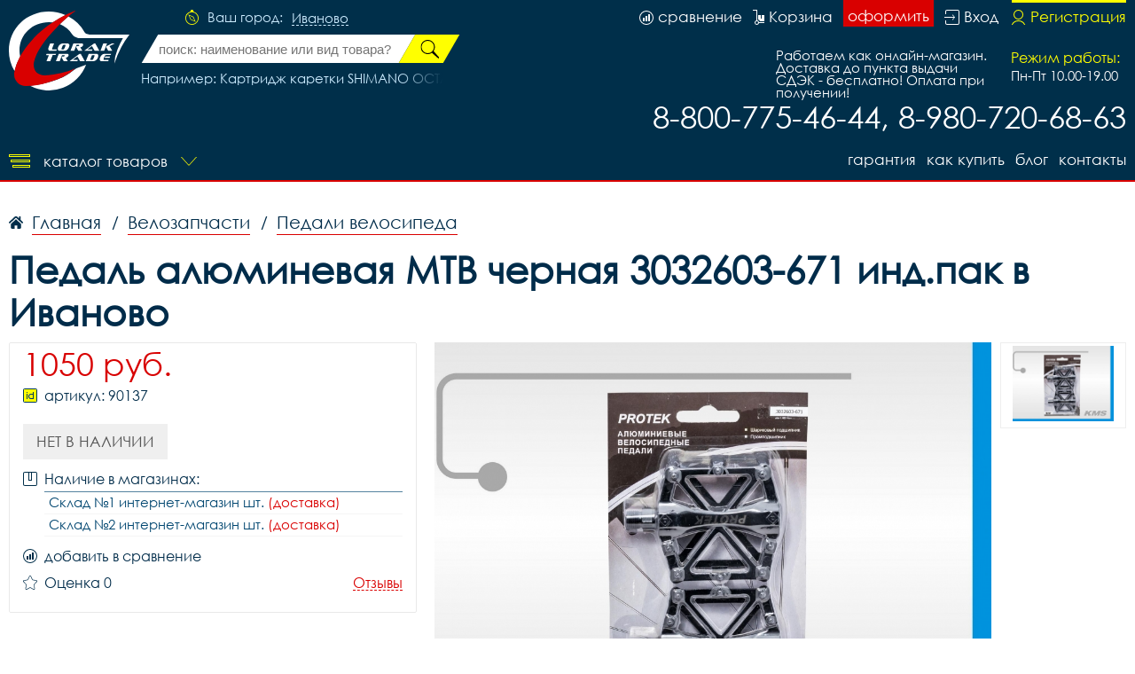

--- FILE ---
content_type: text/html; charset=UTF-8
request_url: https://veloivanovo.ru/item/pedal-aluminevaia-mtv-chernaia-3032603-1306/
body_size: 30088
content:
<!DOCTYPE html>
<html lang="rus">
<head>
<base href="https://veloivanovo.ru/" /><title>Педаль алюминевая мтв черная 3032603-671 инд.пак купить дешево в Иваново - лорактрейд</title>
<meta name="keywords" content="Педаль алюминевая мтв черная 3032603-671 инд.пак, купить педаль алюминевая мтв черная 3032603-671 инд.пак, педаль алюминевая мтв черная 3032603-671 инд.пак купить дешево" /><meta name="description" content="Педаль алюминевая мтв черная 3032603-671 инд.пак купить дешево в Иваново в интернет магазине лорактрейд дешево." />
<meta name="viewport" content="width=device-width, initial-scale=1.0, maximum-scale=1.0, user-scalable=no">
<meta http-equiv="Content-Type" content="text/html; charset=utf8">
<meta name="yandex-verification" content="092b7eb0279d8ce5" /><link rel="alternate" hreflang="rus" href="https://veloivanovo.ru/item/pedal-aluminevaia-mtv-chernaia-3032603-1306/" />
<link rel="shortcut icon" href="https://veloivanovo.ru/meta_fav/" type="image/svg+xml">
<link href="fonts/stylesheet.css" rel="stylesheet">
<link href="i/i.css" rel="stylesheet" type="text/css">

<!--google-meta-->
<meta name="format-detection" content="telephone=no"/>
<meta property="og:title" content="Педаль алюминевая мтв черная 3032603-671 инд.пак купить дешево в Иваново - лорактрейд"/>
<meta property="og:site" content="//veloivanovo.ru/"/>
<meta property="og:description" content="Педаль алюминевая мтв черная 3032603-671 инд.пак купить дешево в Иваново в интернет магазине лорактрейд дешево."/>
<!--/google-meta/-->
</head><script type="text/javascript">
	//alert(sessionStorage );
		var arr_ses={
		'cnt_basket':0,
		'sum_basket':'0 руб.',
		'example':'Картридж каретки SHIMANO OCTALINK v2 73*113 (BBES300), код 613',
		'login':'0',
		};
	var text_actual_price=[
		'Комплектация велосипеда может незначительно отличаться от указанной в случае технического усовершенствования конструкции или обновления модели. Цена на товар актуальна до',
		'2026.01.27 23:43'
	];

	var bool_current_url_main = '0';

	var city_domain='Иваново';
	var your_city='';
	var your_url='';
	var state_ip_city='';
		/*var arr_similar_fav_state[
	
		]*/
	//console.log(arr_ses);
</script><body id="body">
<!-- Yandex.Metrika counter -->
<script type="text/javascript" >
   (function(m,e,t,r,i,k,a){m[i]=m[i]||function(){(m[i].a=m[i].a||[]).push(arguments)};
   m[i].l=1*new Date();k=e.createElement(t),a=e.getElementsByTagName(t)[0],k.async=1,k.src=r,a.parentNode.insertBefore(k,a)})
   (window, document, "script", "https://mc.yandex.ru/metrika/tag.js", "ym");

   ym(75522688, "init", {
        clickmap:true,
        trackLinks:true,
        accurateTrackBounce:true
   });
</script>
<noscript><div><img src="https://mc.yandex.ru/watch/75522688" style="position:absolute; left:-9999px;" alt="" /></div></noscript>
<!-- /Yandex.Metrika counter --><!--header-->
<header>

<div class="line100 line_bord">
<div class="line1">

<div class="block_logo_top">

<div class="block_i1">
</div>

<a class="logo_top" href="https://veloivanovo.ru/"></a>

</div>

<!--windows select city-->
<div class="block_top1">

<div class="ml50">
<div class="city_margin">

<div class="check_city" id="your_city_id" style="display:none"></div>

<div class="img_city"></div>
<div class="text_city">Ваш город:</div><div onclick="Switcher('menu_city');" class="text_city_drop">Иваново</div>
</div>

<div class="search_m" id="cabinet_sub" onClick="Switcher('cabinet_block');">
<svg xmlns="http://www.w3.org/2000/svg" width="20" height="20" viewBox="0 0 20 20">
<path d="M14.88,17.565a9.015,9.015,0,0,1-9.76,0A5.85,5.85,0,0,1,14.88,17.565ZM1,10a9,9,0,1,1,14.51,7.12,6.629,6.629,0,0,0-11.02,0A8.988,8.988,0,0,1,1,10ZM0,10A10,10,0,1,0,10,0,9.989,9.989,0,0,0,0,10Zm6.516-.794A3.484,3.484,0,1,1,10,12.647,3.463,3.463,0,0,1,6.516,9.206Zm-0.774,0A4.258,4.258,0,1,0,10,5,4.232,4.232,0,0,0,5.742,9.206Z"/>
</svg>
</div>

<div class="search_m" id="search_sub" onClick="Switcher('search_block');">
<svg xmlns="http://www.w3.org/2000/svg" width="20" height="20" viewBox="0 0 20 20">
<path d="M4.643,9.143a4.5,4.5,0,1,1,4.5,4.5A4.5,4.5,0,0,1,4.643,9.143ZM4,9.143a5.143,5.143,0,0,0,7.839,4.38L15.143,16,16,15.143l-2.477-3.3A5.143,5.143,0,1,0,4,9.143Z"/>
<path d="M1,10a9,9,0,1,1,9,9A9,9,0,0,1,1,10ZM0,10A10,10,0,1,0,10,0,10,10,0,0,0,0,10Z"/>
</svg>
</div>

</div>


<div class="fixed_bg" style="display:none" id="menu_city">
<div class="absolute_bg">
<div class="block_region">

<div class="block_region_head">
<div class="region_head_text">Выберите ваш город:</div>
<div class="region_head_svg" onclick="Switcher('menu_city');">
<svg xmlns="http://www.w3.org/2000/svg" width="16" height="16" viewBox="0 0 16 16">
<defs><style>.cls-3{fill: #002f4a; fill-rule: evenodd;}</style></defs>
<path class="cls-3" d="M1.231,12.923L6.154,8,1.231,3.077,3.077,1.231,8,6.154l4.923-4.923,1.846,1.846L9.846,8l4.923,4.923-1.846,1.846L8,9.846,3.077,14.769ZM0,12.923L3.077,16,8,11.077,12.923,16,16,12.923,11.077,8,16,3.077,12.923,0,8,4.923,3.077,0,0,3.077,4.923,8Z"></path>
</svg>
</div>
</div>


<div class="block_list_cities_all scroll">
	
		<div class="block_list_cities">
		<div class="alphabet_hade">А</div>

<a class="list_cities" href="https://abakan.loraktrade.ru">
<svg class="cls-4" class="cls-4" xmlns="http://www.w3.org/2000/svg" width="10" height="14" viewBox="0 0 10 14">
<path class="cls-4" d="M5,0A4.932,4.932,0,0,0,0,4.85c0,3.984,4.694,9.038,4.694,9.038L5,14l0.306-.112S10,8.834,10,4.85A4.932,4.932,0,0,0,5,0ZM5,12.936S0.926,7.864.926,4.85A4.019,4.019,0,0,1,5,.9,4.019,4.019,0,0,1,9.074,4.85C9.074,7.864,5,12.936,5,12.936ZM5,2.591A2.29,2.29,0,0,0,2.685,4.85a2.316,2.316,0,0,0,4.63,0A2.29,2.29,0,0,0,5,2.591Zm0,3.62A1.362,1.362,0,1,1,6.389,4.85,1.377,1.377,0,0,1,5,6.211Z"></path>
</svg>
<div class="list_cities_text">Абакан</div>
</a>



<a class="list_cities" href="https://aleksin.loraktrade.ru">
<svg class="cls-5" class="cls-4" xmlns="http://www.w3.org/2000/svg" width="10" height="14" viewBox="0 0 10 14">
<path class="cls-4" d="M5,0A4.932,4.932,0,0,0,0,4.85c0,3.984,4.694,9.038,4.694,9.038L5,14l0.306-.112S10,8.834,10,4.85A4.932,4.932,0,0,0,5,0ZM5,12.936S0.926,7.864.926,4.85A4.019,4.019,0,0,1,5,.9,4.019,4.019,0,0,1,9.074,4.85C9.074,7.864,5,12.936,5,12.936ZM5,2.591A2.29,2.29,0,0,0,2.685,4.85a2.316,2.316,0,0,0,4.63,0A2.29,2.29,0,0,0,5,2.591Zm0,3.62A1.362,1.362,0,1,1,6.389,4.85,1.377,1.377,0,0,1,5,6.211Z"></path>
</svg>
<div class="list_cities_text">Алексин</div>
</a>



<a class="list_cities" href="https://anadir.loraktrade.ru">
<svg class="cls-4" class="cls-4" xmlns="http://www.w3.org/2000/svg" width="10" height="14" viewBox="0 0 10 14">
<path class="cls-4" d="M5,0A4.932,4.932,0,0,0,0,4.85c0,3.984,4.694,9.038,4.694,9.038L5,14l0.306-.112S10,8.834,10,4.85A4.932,4.932,0,0,0,5,0ZM5,12.936S0.926,7.864.926,4.85A4.019,4.019,0,0,1,5,.9,4.019,4.019,0,0,1,9.074,4.85C9.074,7.864,5,12.936,5,12.936ZM5,2.591A2.29,2.29,0,0,0,2.685,4.85a2.316,2.316,0,0,0,4.63,0A2.29,2.29,0,0,0,5,2.591Zm0,3.62A1.362,1.362,0,1,1,6.389,4.85,1.377,1.377,0,0,1,5,6.211Z"></path>
</svg>
<div class="list_cities_text">Анадырь</div>
</a>



<a class="list_cities" href="https://aprelevka.777velo.ru">
<svg class="cls-4" class="cls-4" xmlns="http://www.w3.org/2000/svg" width="10" height="14" viewBox="0 0 10 14">
<path class="cls-4" d="M5,0A4.932,4.932,0,0,0,0,4.85c0,3.984,4.694,9.038,4.694,9.038L5,14l0.306-.112S10,8.834,10,4.85A4.932,4.932,0,0,0,5,0ZM5,12.936S0.926,7.864.926,4.85A4.019,4.019,0,0,1,5,.9,4.019,4.019,0,0,1,9.074,4.85C9.074,7.864,5,12.936,5,12.936ZM5,2.591A2.29,2.29,0,0,0,2.685,4.85a2.316,2.316,0,0,0,4.63,0A2.29,2.29,0,0,0,5,2.591Zm0,3.62A1.362,1.362,0,1,1,6.389,4.85,1.377,1.377,0,0,1,5,6.211Z"></path>
</svg>
<div class="list_cities_text">Апрелевка</div>
</a>



<a class="list_cities" href="https://arhangelsk.loraktrade.ru">
<svg class="cls-4" class="cls-4" xmlns="http://www.w3.org/2000/svg" width="10" height="14" viewBox="0 0 10 14">
<path class="cls-4" d="M5,0A4.932,4.932,0,0,0,0,4.85c0,3.984,4.694,9.038,4.694,9.038L5,14l0.306-.112S10,8.834,10,4.85A4.932,4.932,0,0,0,5,0ZM5,12.936S0.926,7.864.926,4.85A4.019,4.019,0,0,1,5,.9,4.019,4.019,0,0,1,9.074,4.85C9.074,7.864,5,12.936,5,12.936ZM5,2.591A2.29,2.29,0,0,0,2.685,4.85a2.316,2.316,0,0,0,4.63,0A2.29,2.29,0,0,0,5,2.591Zm0,3.62A1.362,1.362,0,1,1,6.389,4.85,1.377,1.377,0,0,1,5,6.211Z"></path>
</svg>
<div class="list_cities_text">Архангельск</div>
</a>


		</div>
		<div class="block_list_cities">
		<div class="alphabet_hade">Б</div>

<a class="list_cities" href="https://balashikha.777velo.ru">
<svg class="cls-4" class="cls-4" xmlns="http://www.w3.org/2000/svg" width="10" height="14" viewBox="0 0 10 14">
<path class="cls-4" d="M5,0A4.932,4.932,0,0,0,0,4.85c0,3.984,4.694,9.038,4.694,9.038L5,14l0.306-.112S10,8.834,10,4.85A4.932,4.932,0,0,0,5,0ZM5,12.936S0.926,7.864.926,4.85A4.019,4.019,0,0,1,5,.9,4.019,4.019,0,0,1,9.074,4.85C9.074,7.864,5,12.936,5,12.936ZM5,2.591A2.29,2.29,0,0,0,2.685,4.85a2.316,2.316,0,0,0,4.63,0A2.29,2.29,0,0,0,5,2.591Zm0,3.62A1.362,1.362,0,1,1,6.389,4.85,1.377,1.377,0,0,1,5,6.211Z"></path>
</svg>
<div class="list_cities_text">Балашиха</div>
</a>



<a class="list_cities" href="https://barnaul.loraktrade.ru">
<svg class="cls-4" class="cls-4" xmlns="http://www.w3.org/2000/svg" width="10" height="14" viewBox="0 0 10 14">
<path class="cls-4" d="M5,0A4.932,4.932,0,0,0,0,4.85c0,3.984,4.694,9.038,4.694,9.038L5,14l0.306-.112S10,8.834,10,4.85A4.932,4.932,0,0,0,5,0ZM5,12.936S0.926,7.864.926,4.85A4.019,4.019,0,0,1,5,.9,4.019,4.019,0,0,1,9.074,4.85C9.074,7.864,5,12.936,5,12.936ZM5,2.591A2.29,2.29,0,0,0,2.685,4.85a2.316,2.316,0,0,0,4.63,0A2.29,2.29,0,0,0,5,2.591Zm0,3.62A1.362,1.362,0,1,1,6.389,4.85,1.377,1.377,0,0,1,5,6.211Z"></path>
</svg>
<div class="list_cities_text">Барнаул</div>
</a>



<a class="list_cities" href="https://blagoveschensk.loraktrade.ru">
<svg class="cls-4" class="cls-4" xmlns="http://www.w3.org/2000/svg" width="10" height="14" viewBox="0 0 10 14">
<path class="cls-4" d="M5,0A4.932,4.932,0,0,0,0,4.85c0,3.984,4.694,9.038,4.694,9.038L5,14l0.306-.112S10,8.834,10,4.85A4.932,4.932,0,0,0,5,0ZM5,12.936S0.926,7.864.926,4.85A4.019,4.019,0,0,1,5,.9,4.019,4.019,0,0,1,9.074,4.85C9.074,7.864,5,12.936,5,12.936ZM5,2.591A2.29,2.29,0,0,0,2.685,4.85a2.316,2.316,0,0,0,4.63,0A2.29,2.29,0,0,0,5,2.591Zm0,3.62A1.362,1.362,0,1,1,6.389,4.85,1.377,1.377,0,0,1,5,6.211Z"></path>
</svg>
<div class="list_cities_text">Благовещенск</div>
</a>



<a class="list_cities" href="https://bogoroditsk.tulavelo.ru">
<svg class="cls-5" class="cls-4" xmlns="http://www.w3.org/2000/svg" width="10" height="14" viewBox="0 0 10 14">
<path class="cls-4" d="M5,0A4.932,4.932,0,0,0,0,4.85c0,3.984,4.694,9.038,4.694,9.038L5,14l0.306-.112S10,8.834,10,4.85A4.932,4.932,0,0,0,5,0ZM5,12.936S0.926,7.864.926,4.85A4.019,4.019,0,0,1,5,.9,4.019,4.019,0,0,1,9.074,4.85C9.074,7.864,5,12.936,5,12.936ZM5,2.591A2.29,2.29,0,0,0,2.685,4.85a2.316,2.316,0,0,0,4.63,0A2.29,2.29,0,0,0,5,2.591Zm0,3.62A1.362,1.362,0,1,1,6.389,4.85,1.377,1.377,0,0,1,5,6.211Z"></path>
</svg>
<div class="list_cities_text">Богородицк</div>
</a>


		</div>
		<div class="block_list_cities">
		<div class="alphabet_hade">В</div>

<a class="list_cities" href="https://vnvelo.ru">
<svg class="cls-5" class="cls-4" xmlns="http://www.w3.org/2000/svg" width="10" height="14" viewBox="0 0 10 14">
<path class="cls-4" d="M5,0A4.932,4.932,0,0,0,0,4.85c0,3.984,4.694,9.038,4.694,9.038L5,14l0.306-.112S10,8.834,10,4.85A4.932,4.932,0,0,0,5,0ZM5,12.936S0.926,7.864.926,4.85A4.019,4.019,0,0,1,5,.9,4.019,4.019,0,0,1,9.074,4.85C9.074,7.864,5,12.936,5,12.936ZM5,2.591A2.29,2.29,0,0,0,2.685,4.85a2.316,2.316,0,0,0,4.63,0A2.29,2.29,0,0,0,5,2.591Zm0,3.62A1.362,1.362,0,1,1,6.389,4.85,1.377,1.377,0,0,1,5,6.211Z"></path>
</svg>
<div class="list_cities_text">Великий Новгород</div>
</a>



<a class="list_cities" href="https://vidnoye.777velo.ru">
<svg class="cls-4" class="cls-4" xmlns="http://www.w3.org/2000/svg" width="10" height="14" viewBox="0 0 10 14">
<path class="cls-4" d="M5,0A4.932,4.932,0,0,0,0,4.85c0,3.984,4.694,9.038,4.694,9.038L5,14l0.306-.112S10,8.834,10,4.85A4.932,4.932,0,0,0,5,0ZM5,12.936S0.926,7.864.926,4.85A4.019,4.019,0,0,1,5,.9,4.019,4.019,0,0,1,9.074,4.85C9.074,7.864,5,12.936,5,12.936ZM5,2.591A2.29,2.29,0,0,0,2.685,4.85a2.316,2.316,0,0,0,4.63,0A2.29,2.29,0,0,0,5,2.591Zm0,3.62A1.362,1.362,0,1,1,6.389,4.85,1.377,1.377,0,0,1,5,6.211Z"></path>
</svg>
<div class="list_cities_text">Видное</div>
</a>



<a class="list_cities" href="https://vl.loraktrade.ru">
<svg class="cls-4" class="cls-4" xmlns="http://www.w3.org/2000/svg" width="10" height="14" viewBox="0 0 10 14">
<path class="cls-4" d="M5,0A4.932,4.932,0,0,0,0,4.85c0,3.984,4.694,9.038,4.694,9.038L5,14l0.306-.112S10,8.834,10,4.85A4.932,4.932,0,0,0,5,0ZM5,12.936S0.926,7.864.926,4.85A4.019,4.019,0,0,1,5,.9,4.019,4.019,0,0,1,9.074,4.85C9.074,7.864,5,12.936,5,12.936ZM5,2.591A2.29,2.29,0,0,0,2.685,4.85a2.316,2.316,0,0,0,4.63,0A2.29,2.29,0,0,0,5,2.591Zm0,3.62A1.362,1.362,0,1,1,6.389,4.85,1.377,1.377,0,0,1,5,6.211Z"></path>
</svg>
<div class="list_cities_text">Владивосток</div>
</a>



<a class="list_cities" href="https://vladikavkaz.loraktrade.ru">
<svg class="cls-4" class="cls-4" xmlns="http://www.w3.org/2000/svg" width="10" height="14" viewBox="0 0 10 14">
<path class="cls-4" d="M5,0A4.932,4.932,0,0,0,0,4.85c0,3.984,4.694,9.038,4.694,9.038L5,14l0.306-.112S10,8.834,10,4.85A4.932,4.932,0,0,0,5,0ZM5,12.936S0.926,7.864.926,4.85A4.019,4.019,0,0,1,5,.9,4.019,4.019,0,0,1,9.074,4.85C9.074,7.864,5,12.936,5,12.936ZM5,2.591A2.29,2.29,0,0,0,2.685,4.85a2.316,2.316,0,0,0,4.63,0A2.29,2.29,0,0,0,5,2.591Zm0,3.62A1.362,1.362,0,1,1,6.389,4.85,1.377,1.377,0,0,1,5,6.211Z"></path>
</svg>
<div class="list_cities_text">Владикавказ</div>
</a>



<a class="list_cities" href="https://vladimirvelo.ru">
<svg class="cls-4" class="cls-4" xmlns="http://www.w3.org/2000/svg" width="10" height="14" viewBox="0 0 10 14">
<path class="cls-4" d="M5,0A4.932,4.932,0,0,0,0,4.85c0,3.984,4.694,9.038,4.694,9.038L5,14l0.306-.112S10,8.834,10,4.85A4.932,4.932,0,0,0,5,0ZM5,12.936S0.926,7.864.926,4.85A4.019,4.019,0,0,1,5,.9,4.019,4.019,0,0,1,9.074,4.85C9.074,7.864,5,12.936,5,12.936ZM5,2.591A2.29,2.29,0,0,0,2.685,4.85a2.316,2.316,0,0,0,4.63,0A2.29,2.29,0,0,0,5,2.591Zm0,3.62A1.362,1.362,0,1,1,6.389,4.85,1.377,1.377,0,0,1,5,6.211Z"></path>
</svg>
<div class="list_cities_text">Владимир</div>
</a>



<a class="list_cities" href="https://volgograd.loraktrade.ru">
<svg class="cls-4" class="cls-4" xmlns="http://www.w3.org/2000/svg" width="10" height="14" viewBox="0 0 10 14">
<path class="cls-4" d="M5,0A4.932,4.932,0,0,0,0,4.85c0,3.984,4.694,9.038,4.694,9.038L5,14l0.306-.112S10,8.834,10,4.85A4.932,4.932,0,0,0,5,0ZM5,12.936S0.926,7.864.926,4.85A4.019,4.019,0,0,1,5,.9,4.019,4.019,0,0,1,9.074,4.85C9.074,7.864,5,12.936,5,12.936ZM5,2.591A2.29,2.29,0,0,0,2.685,4.85a2.316,2.316,0,0,0,4.63,0A2.29,2.29,0,0,0,5,2.591Zm0,3.62A1.362,1.362,0,1,1,6.389,4.85,1.377,1.377,0,0,1,5,6.211Z"></path>
</svg>
<div class="list_cities_text">Волгоград</div>
</a>



<a class="list_cities" href="https://vologda.loraktrade.ru">
<svg class="cls-4" class="cls-4" xmlns="http://www.w3.org/2000/svg" width="10" height="14" viewBox="0 0 10 14">
<path class="cls-4" d="M5,0A4.932,4.932,0,0,0,0,4.85c0,3.984,4.694,9.038,4.694,9.038L5,14l0.306-.112S10,8.834,10,4.85A4.932,4.932,0,0,0,5,0ZM5,12.936S0.926,7.864.926,4.85A4.019,4.019,0,0,1,5,.9,4.019,4.019,0,0,1,9.074,4.85C9.074,7.864,5,12.936,5,12.936ZM5,2.591A2.29,2.29,0,0,0,2.685,4.85a2.316,2.316,0,0,0,4.63,0A2.29,2.29,0,0,0,5,2.591Zm0,3.62A1.362,1.362,0,1,1,6.389,4.85,1.377,1.377,0,0,1,5,6.211Z"></path>
</svg>
<div class="list_cities_text">Вологда</div>
</a>



<a class="list_cities" href="https://voronezhvelo.ru">
<svg class="cls-4" class="cls-4" xmlns="http://www.w3.org/2000/svg" width="10" height="14" viewBox="0 0 10 14">
<path class="cls-4" d="M5,0A4.932,4.932,0,0,0,0,4.85c0,3.984,4.694,9.038,4.694,9.038L5,14l0.306-.112S10,8.834,10,4.85A4.932,4.932,0,0,0,5,0ZM5,12.936S0.926,7.864.926,4.85A4.019,4.019,0,0,1,5,.9,4.019,4.019,0,0,1,9.074,4.85C9.074,7.864,5,12.936,5,12.936ZM5,2.591A2.29,2.29,0,0,0,2.685,4.85a2.316,2.316,0,0,0,4.63,0A2.29,2.29,0,0,0,5,2.591Zm0,3.62A1.362,1.362,0,1,1,6.389,4.85,1.377,1.377,0,0,1,5,6.211Z"></path>
</svg>
<div class="list_cities_text">Воронеж</div>
</a>



<a class="list_cities" href="https://voskresensk.777velo.ru">
<svg class="cls-4" class="cls-4" xmlns="http://www.w3.org/2000/svg" width="10" height="14" viewBox="0 0 10 14">
<path class="cls-4" d="M5,0A4.932,4.932,0,0,0,0,4.85c0,3.984,4.694,9.038,4.694,9.038L5,14l0.306-.112S10,8.834,10,4.85A4.932,4.932,0,0,0,5,0ZM5,12.936S0.926,7.864.926,4.85A4.019,4.019,0,0,1,5,.9,4.019,4.019,0,0,1,9.074,4.85C9.074,7.864,5,12.936,5,12.936ZM5,2.591A2.29,2.29,0,0,0,2.685,4.85a2.316,2.316,0,0,0,4.63,0A2.29,2.29,0,0,0,5,2.591Zm0,3.62A1.362,1.362,0,1,1,6.389,4.85,1.377,1.377,0,0,1,5,6.211Z"></path>
</svg>
<div class="list_cities_text">Воскресенск</div>
</a>


		</div>
		<div class="block_list_cities">
		<div class="alphabet_hade">Г</div>

<a class="list_cities" href="https://gorno-altaisk.loraktrade.ru">
<svg class="cls-4" class="cls-4" xmlns="http://www.w3.org/2000/svg" width="10" height="14" viewBox="0 0 10 14">
<path class="cls-4" d="M5,0A4.932,4.932,0,0,0,0,4.85c0,3.984,4.694,9.038,4.694,9.038L5,14l0.306-.112S10,8.834,10,4.85A4.932,4.932,0,0,0,5,0ZM5,12.936S0.926,7.864.926,4.85A4.019,4.019,0,0,1,5,.9,4.019,4.019,0,0,1,9.074,4.85C9.074,7.864,5,12.936,5,12.936ZM5,2.591A2.29,2.29,0,0,0,2.685,4.85a2.316,2.316,0,0,0,4.63,0A2.29,2.29,0,0,0,5,2.591Zm0,3.62A1.362,1.362,0,1,1,6.389,4.85,1.377,1.377,0,0,1,5,6.211Z"></path>
</svg>
<div class="list_cities_text">Горно-Алтайск</div>
</a>



<a class="list_cities" href="https://grozniy.loraktrade.ru">
<svg class="cls-4" class="cls-4" xmlns="http://www.w3.org/2000/svg" width="10" height="14" viewBox="0 0 10 14">
<path class="cls-4" d="M5,0A4.932,4.932,0,0,0,0,4.85c0,3.984,4.694,9.038,4.694,9.038L5,14l0.306-.112S10,8.834,10,4.85A4.932,4.932,0,0,0,5,0ZM5,12.936S0.926,7.864.926,4.85A4.019,4.019,0,0,1,5,.9,4.019,4.019,0,0,1,9.074,4.85C9.074,7.864,5,12.936,5,12.936ZM5,2.591A2.29,2.29,0,0,0,2.685,4.85a2.316,2.316,0,0,0,4.63,0A2.29,2.29,0,0,0,5,2.591Zm0,3.62A1.362,1.362,0,1,1,6.389,4.85,1.377,1.377,0,0,1,5,6.211Z"></path>
</svg>
<div class="list_cities_text">Грозный</div>
</a>


		</div>
		<div class="block_list_cities">
		<div class="alphabet_hade">Д</div>

<a class="list_cities" href="https://dedovsk.777velo.ru">
<svg class="cls-4" class="cls-4" xmlns="http://www.w3.org/2000/svg" width="10" height="14" viewBox="0 0 10 14">
<path class="cls-4" d="M5,0A4.932,4.932,0,0,0,0,4.85c0,3.984,4.694,9.038,4.694,9.038L5,14l0.306-.112S10,8.834,10,4.85A4.932,4.932,0,0,0,5,0ZM5,12.936S0.926,7.864.926,4.85A4.019,4.019,0,0,1,5,.9,4.019,4.019,0,0,1,9.074,4.85C9.074,7.864,5,12.936,5,12.936ZM5,2.591A2.29,2.29,0,0,0,2.685,4.85a2.316,2.316,0,0,0,4.63,0A2.29,2.29,0,0,0,5,2.591Zm0,3.62A1.362,1.362,0,1,1,6.389,4.85,1.377,1.377,0,0,1,5,6.211Z"></path>
</svg>
<div class="list_cities_text">Дедовск</div>
</a>



<a class="list_cities" href="https://dzerzhinsky.777velo.ru">
<svg class="cls-4" class="cls-4" xmlns="http://www.w3.org/2000/svg" width="10" height="14" viewBox="0 0 10 14">
<path class="cls-4" d="M5,0A4.932,4.932,0,0,0,0,4.85c0,3.984,4.694,9.038,4.694,9.038L5,14l0.306-.112S10,8.834,10,4.85A4.932,4.932,0,0,0,5,0ZM5,12.936S0.926,7.864.926,4.85A4.019,4.019,0,0,1,5,.9,4.019,4.019,0,0,1,9.074,4.85C9.074,7.864,5,12.936,5,12.936ZM5,2.591A2.29,2.29,0,0,0,2.685,4.85a2.316,2.316,0,0,0,4.63,0A2.29,2.29,0,0,0,5,2.591Zm0,3.62A1.362,1.362,0,1,1,6.389,4.85,1.377,1.377,0,0,1,5,6.211Z"></path>
</svg>
<div class="list_cities_text">Дзержинский</div>
</a>



<a class="list_cities" href="https://dmitrov.777velo.ru">
<svg class="cls-4" class="cls-4" xmlns="http://www.w3.org/2000/svg" width="10" height="14" viewBox="0 0 10 14">
<path class="cls-4" d="M5,0A4.932,4.932,0,0,0,0,4.85c0,3.984,4.694,9.038,4.694,9.038L5,14l0.306-.112S10,8.834,10,4.85A4.932,4.932,0,0,0,5,0ZM5,12.936S0.926,7.864.926,4.85A4.019,4.019,0,0,1,5,.9,4.019,4.019,0,0,1,9.074,4.85C9.074,7.864,5,12.936,5,12.936ZM5,2.591A2.29,2.29,0,0,0,2.685,4.85a2.316,2.316,0,0,0,4.63,0A2.29,2.29,0,0,0,5,2.591Zm0,3.62A1.362,1.362,0,1,1,6.389,4.85,1.377,1.377,0,0,1,5,6.211Z"></path>
</svg>
<div class="list_cities_text">Дмитров</div>
</a>



<a class="list_cities" href="https://dolgoprudny.777velo.ru">
<svg class="cls-4" class="cls-4" xmlns="http://www.w3.org/2000/svg" width="10" height="14" viewBox="0 0 10 14">
<path class="cls-4" d="M5,0A4.932,4.932,0,0,0,0,4.85c0,3.984,4.694,9.038,4.694,9.038L5,14l0.306-.112S10,8.834,10,4.85A4.932,4.932,0,0,0,5,0ZM5,12.936S0.926,7.864.926,4.85A4.019,4.019,0,0,1,5,.9,4.019,4.019,0,0,1,9.074,4.85C9.074,7.864,5,12.936,5,12.936ZM5,2.591A2.29,2.29,0,0,0,2.685,4.85a2.316,2.316,0,0,0,4.63,0A2.29,2.29,0,0,0,5,2.591Zm0,3.62A1.362,1.362,0,1,1,6.389,4.85,1.377,1.377,0,0,1,5,6.211Z"></path>
</svg>
<div class="list_cities_text">Долгопрудный</div>
</a>



<a class="list_cities" href="https://domodedovo.777velo.ru">
<svg class="cls-4" class="cls-4" xmlns="http://www.w3.org/2000/svg" width="10" height="14" viewBox="0 0 10 14">
<path class="cls-4" d="M5,0A4.932,4.932,0,0,0,0,4.85c0,3.984,4.694,9.038,4.694,9.038L5,14l0.306-.112S10,8.834,10,4.85A4.932,4.932,0,0,0,5,0ZM5,12.936S0.926,7.864.926,4.85A4.019,4.019,0,0,1,5,.9,4.019,4.019,0,0,1,9.074,4.85C9.074,7.864,5,12.936,5,12.936ZM5,2.591A2.29,2.29,0,0,0,2.685,4.85a2.316,2.316,0,0,0,4.63,0A2.29,2.29,0,0,0,5,2.591Zm0,3.62A1.362,1.362,0,1,1,6.389,4.85,1.377,1.377,0,0,1,5,6.211Z"></path>
</svg>
<div class="list_cities_text">Домодедово</div>
</a>



<a class="list_cities" href="https://dubna.777velo.ru">
<svg class="cls-4" class="cls-4" xmlns="http://www.w3.org/2000/svg" width="10" height="14" viewBox="0 0 10 14">
<path class="cls-4" d="M5,0A4.932,4.932,0,0,0,0,4.85c0,3.984,4.694,9.038,4.694,9.038L5,14l0.306-.112S10,8.834,10,4.85A4.932,4.932,0,0,0,5,0ZM5,12.936S0.926,7.864.926,4.85A4.019,4.019,0,0,1,5,.9,4.019,4.019,0,0,1,9.074,4.85C9.074,7.864,5,12.936,5,12.936ZM5,2.591A2.29,2.29,0,0,0,2.685,4.85a2.316,2.316,0,0,0,4.63,0A2.29,2.29,0,0,0,5,2.591Zm0,3.62A1.362,1.362,0,1,1,6.389,4.85,1.377,1.377,0,0,1,5,6.211Z"></path>
</svg>
<div class="list_cities_text">Дубна</div>
</a>


		</div>
		<div class="block_list_cities">
		<div class="alphabet_hade">Е</div>

<a class="list_cities" href="https://evpatoriya.crimvelo.ru">
<svg class="cls-4" class="cls-4" xmlns="http://www.w3.org/2000/svg" width="10" height="14" viewBox="0 0 10 14">
<path class="cls-4" d="M5,0A4.932,4.932,0,0,0,0,4.85c0,3.984,4.694,9.038,4.694,9.038L5,14l0.306-.112S10,8.834,10,4.85A4.932,4.932,0,0,0,5,0ZM5,12.936S0.926,7.864.926,4.85A4.019,4.019,0,0,1,5,.9,4.019,4.019,0,0,1,9.074,4.85C9.074,7.864,5,12.936,5,12.936ZM5,2.591A2.29,2.29,0,0,0,2.685,4.85a2.316,2.316,0,0,0,4.63,0A2.29,2.29,0,0,0,5,2.591Zm0,3.62A1.362,1.362,0,1,1,6.389,4.85,1.377,1.377,0,0,1,5,6.211Z"></path>
</svg>
<div class="list_cities_text">Евпатория</div>
</a>



<a class="list_cities" href="https://yegoryevsk.777velo.ru">
<svg class="cls-4" class="cls-4" xmlns="http://www.w3.org/2000/svg" width="10" height="14" viewBox="0 0 10 14">
<path class="cls-4" d="M5,0A4.932,4.932,0,0,0,0,4.85c0,3.984,4.694,9.038,4.694,9.038L5,14l0.306-.112S10,8.834,10,4.85A4.932,4.932,0,0,0,5,0ZM5,12.936S0.926,7.864.926,4.85A4.019,4.019,0,0,1,5,.9,4.019,4.019,0,0,1,9.074,4.85C9.074,7.864,5,12.936,5,12.936ZM5,2.591A2.29,2.29,0,0,0,2.685,4.85a2.316,2.316,0,0,0,4.63,0A2.29,2.29,0,0,0,5,2.591Zm0,3.62A1.362,1.362,0,1,1,6.389,4.85,1.377,1.377,0,0,1,5,6.211Z"></path>
</svg>
<div class="list_cities_text">Егорьевск</div>
</a>



<a class="list_cities" href="https://ekb.loraktrade.ru">
<svg class="cls-4" class="cls-4" xmlns="http://www.w3.org/2000/svg" width="10" height="14" viewBox="0 0 10 14">
<path class="cls-4" d="M5,0A4.932,4.932,0,0,0,0,4.85c0,3.984,4.694,9.038,4.694,9.038L5,14l0.306-.112S10,8.834,10,4.85A4.932,4.932,0,0,0,5,0ZM5,12.936S0.926,7.864.926,4.85A4.019,4.019,0,0,1,5,.9,4.019,4.019,0,0,1,9.074,4.85C9.074,7.864,5,12.936,5,12.936ZM5,2.591A2.29,2.29,0,0,0,2.685,4.85a2.316,2.316,0,0,0,4.63,0A2.29,2.29,0,0,0,5,2.591Zm0,3.62A1.362,1.362,0,1,1,6.389,4.85,1.377,1.377,0,0,1,5,6.211Z"></path>
</svg>
<div class="list_cities_text">Екатеринбург</div>
</a>



<a class="list_cities" href="https://efremov.tulavelo.ru">
<svg class="cls-5" class="cls-4" xmlns="http://www.w3.org/2000/svg" width="10" height="14" viewBox="0 0 10 14">
<path class="cls-4" d="M5,0A4.932,4.932,0,0,0,0,4.85c0,3.984,4.694,9.038,4.694,9.038L5,14l0.306-.112S10,8.834,10,4.85A4.932,4.932,0,0,0,5,0ZM5,12.936S0.926,7.864.926,4.85A4.019,4.019,0,0,1,5,.9,4.019,4.019,0,0,1,9.074,4.85C9.074,7.864,5,12.936,5,12.936ZM5,2.591A2.29,2.29,0,0,0,2.685,4.85a2.316,2.316,0,0,0,4.63,0A2.29,2.29,0,0,0,5,2.591Zm0,3.62A1.362,1.362,0,1,1,6.389,4.85,1.377,1.377,0,0,1,5,6.211Z"></path>
</svg>
<div class="list_cities_text">Ефремов</div>
</a>


		</div>
		<div class="block_list_cities">
		<div class="alphabet_hade">Ж</div>

<a class="list_cities" href="https://zhukovsky.777velo.ru">
<svg class="cls-4" class="cls-4" xmlns="http://www.w3.org/2000/svg" width="10" height="14" viewBox="0 0 10 14">
<path class="cls-4" d="M5,0A4.932,4.932,0,0,0,0,4.85c0,3.984,4.694,9.038,4.694,9.038L5,14l0.306-.112S10,8.834,10,4.85A4.932,4.932,0,0,0,5,0ZM5,12.936S0.926,7.864.926,4.85A4.019,4.019,0,0,1,5,.9,4.019,4.019,0,0,1,9.074,4.85C9.074,7.864,5,12.936,5,12.936ZM5,2.591A2.29,2.29,0,0,0,2.685,4.85a2.316,2.316,0,0,0,4.63,0A2.29,2.29,0,0,0,5,2.591Zm0,3.62A1.362,1.362,0,1,1,6.389,4.85,1.377,1.377,0,0,1,5,6.211Z"></path>
</svg>
<div class="list_cities_text">Жуковский</div>
</a>


		</div>
		<div class="block_list_cities">
		<div class="alphabet_hade">И</div>

<a class="list_cities" href="https://veloivanovo.ru">
<svg class="cls-4" class="cls-4" xmlns="http://www.w3.org/2000/svg" width="10" height="14" viewBox="0 0 10 14">
<path class="cls-4" d="M5,0A4.932,4.932,0,0,0,0,4.85c0,3.984,4.694,9.038,4.694,9.038L5,14l0.306-.112S10,8.834,10,4.85A4.932,4.932,0,0,0,5,0ZM5,12.936S0.926,7.864.926,4.85A4.019,4.019,0,0,1,5,.9,4.019,4.019,0,0,1,9.074,4.85C9.074,7.864,5,12.936,5,12.936ZM5,2.591A2.29,2.29,0,0,0,2.685,4.85a2.316,2.316,0,0,0,4.63,0A2.29,2.29,0,0,0,5,2.591Zm0,3.62A1.362,1.362,0,1,1,6.389,4.85,1.377,1.377,0,0,1,5,6.211Z"></path>
</svg>
<div class="list_cities_text">Иваново</div>
</a>



<a class="list_cities" href="https://ivanteevka.777velo.ru">
<svg class="cls-4" class="cls-4" xmlns="http://www.w3.org/2000/svg" width="10" height="14" viewBox="0 0 10 14">
<path class="cls-4" d="M5,0A4.932,4.932,0,0,0,0,4.85c0,3.984,4.694,9.038,4.694,9.038L5,14l0.306-.112S10,8.834,10,4.85A4.932,4.932,0,0,0,5,0ZM5,12.936S0.926,7.864.926,4.85A4.019,4.019,0,0,1,5,.9,4.019,4.019,0,0,1,9.074,4.85C9.074,7.864,5,12.936,5,12.936ZM5,2.591A2.29,2.29,0,0,0,2.685,4.85a2.316,2.316,0,0,0,4.63,0A2.29,2.29,0,0,0,5,2.591Zm0,3.62A1.362,1.362,0,1,1,6.389,4.85,1.377,1.377,0,0,1,5,6.211Z"></path>
</svg>
<div class="list_cities_text">Ивантеевка</div>
</a>



<a class="list_cities" href="https://izhevsk.loraktrade.ru">
<svg class="cls-4" class="cls-4" xmlns="http://www.w3.org/2000/svg" width="10" height="14" viewBox="0 0 10 14">
<path class="cls-4" d="M5,0A4.932,4.932,0,0,0,0,4.85c0,3.984,4.694,9.038,4.694,9.038L5,14l0.306-.112S10,8.834,10,4.85A4.932,4.932,0,0,0,5,0ZM5,12.936S0.926,7.864.926,4.85A4.019,4.019,0,0,1,5,.9,4.019,4.019,0,0,1,9.074,4.85C9.074,7.864,5,12.936,5,12.936ZM5,2.591A2.29,2.29,0,0,0,2.685,4.85a2.316,2.316,0,0,0,4.63,0A2.29,2.29,0,0,0,5,2.591Zm0,3.62A1.362,1.362,0,1,1,6.389,4.85,1.377,1.377,0,0,1,5,6.211Z"></path>
</svg>
<div class="list_cities_text">Ижевск</div>
</a>



<a class="list_cities" href="https://irk.loraktrade.ru">
<svg class="cls-4" class="cls-4" xmlns="http://www.w3.org/2000/svg" width="10" height="14" viewBox="0 0 10 14">
<path class="cls-4" d="M5,0A4.932,4.932,0,0,0,0,4.85c0,3.984,4.694,9.038,4.694,9.038L5,14l0.306-.112S10,8.834,10,4.85A4.932,4.932,0,0,0,5,0ZM5,12.936S0.926,7.864.926,4.85A4.019,4.019,0,0,1,5,.9,4.019,4.019,0,0,1,9.074,4.85C9.074,7.864,5,12.936,5,12.936ZM5,2.591A2.29,2.29,0,0,0,2.685,4.85a2.316,2.316,0,0,0,4.63,0A2.29,2.29,0,0,0,5,2.591Zm0,3.62A1.362,1.362,0,1,1,6.389,4.85,1.377,1.377,0,0,1,5,6.211Z"></path>
</svg>
<div class="list_cities_text">Иркутск</div>
</a>



<a class="list_cities" href="https://istra.777velo.ru">
<svg class="cls-4" class="cls-4" xmlns="http://www.w3.org/2000/svg" width="10" height="14" viewBox="0 0 10 14">
<path class="cls-4" d="M5,0A4.932,4.932,0,0,0,0,4.85c0,3.984,4.694,9.038,4.694,9.038L5,14l0.306-.112S10,8.834,10,4.85A4.932,4.932,0,0,0,5,0ZM5,12.936S0.926,7.864.926,4.85A4.019,4.019,0,0,1,5,.9,4.019,4.019,0,0,1,9.074,4.85C9.074,7.864,5,12.936,5,12.936ZM5,2.591A2.29,2.29,0,0,0,2.685,4.85a2.316,2.316,0,0,0,4.63,0A2.29,2.29,0,0,0,5,2.591Zm0,3.62A1.362,1.362,0,1,1,6.389,4.85,1.377,1.377,0,0,1,5,6.211Z"></path>
</svg>
<div class="list_cities_text">Истра</div>
</a>


		</div>
		<div class="block_list_cities">
		<div class="alphabet_hade">Й</div>

<a class="list_cities" href="https://ioshkar-ola.loraktrade.ru">
<svg class="cls-4" class="cls-4" xmlns="http://www.w3.org/2000/svg" width="10" height="14" viewBox="0 0 10 14">
<path class="cls-4" d="M5,0A4.932,4.932,0,0,0,0,4.85c0,3.984,4.694,9.038,4.694,9.038L5,14l0.306-.112S10,8.834,10,4.85A4.932,4.932,0,0,0,5,0ZM5,12.936S0.926,7.864.926,4.85A4.019,4.019,0,0,1,5,.9,4.019,4.019,0,0,1,9.074,4.85C9.074,7.864,5,12.936,5,12.936ZM5,2.591A2.29,2.29,0,0,0,2.685,4.85a2.316,2.316,0,0,0,4.63,0A2.29,2.29,0,0,0,5,2.591Zm0,3.62A1.362,1.362,0,1,1,6.389,4.85,1.377,1.377,0,0,1,5,6.211Z"></path>
</svg>
<div class="list_cities_text">Йошкар-Ола</div>
</a>


		</div>
		<div class="block_list_cities">
		<div class="alphabet_hade">К</div>

<a class="list_cities" href="https://kazan.loraktrade.ru">
<svg class="cls-4" class="cls-4" xmlns="http://www.w3.org/2000/svg" width="10" height="14" viewBox="0 0 10 14">
<path class="cls-4" d="M5,0A4.932,4.932,0,0,0,0,4.85c0,3.984,4.694,9.038,4.694,9.038L5,14l0.306-.112S10,8.834,10,4.85A4.932,4.932,0,0,0,5,0ZM5,12.936S0.926,7.864.926,4.85A4.019,4.019,0,0,1,5,.9,4.019,4.019,0,0,1,9.074,4.85C9.074,7.864,5,12.936,5,12.936ZM5,2.591A2.29,2.29,0,0,0,2.685,4.85a2.316,2.316,0,0,0,4.63,0A2.29,2.29,0,0,0,5,2.591Zm0,3.62A1.362,1.362,0,1,1,6.389,4.85,1.377,1.377,0,0,1,5,6.211Z"></path>
</svg>
<div class="list_cities_text">Казань</div>
</a>



<a class="list_cities" href="https://kaliningrad.loraktrade.ru">
<svg class="cls-4" class="cls-4" xmlns="http://www.w3.org/2000/svg" width="10" height="14" viewBox="0 0 10 14">
<path class="cls-4" d="M5,0A4.932,4.932,0,0,0,0,4.85c0,3.984,4.694,9.038,4.694,9.038L5,14l0.306-.112S10,8.834,10,4.85A4.932,4.932,0,0,0,5,0ZM5,12.936S0.926,7.864.926,4.85A4.019,4.019,0,0,1,5,.9,4.019,4.019,0,0,1,9.074,4.85C9.074,7.864,5,12.936,5,12.936ZM5,2.591A2.29,2.29,0,0,0,2.685,4.85a2.316,2.316,0,0,0,4.63,0A2.29,2.29,0,0,0,5,2.591Zm0,3.62A1.362,1.362,0,1,1,6.389,4.85,1.377,1.377,0,0,1,5,6.211Z"></path>
</svg>
<div class="list_cities_text">Калининград</div>
</a>



<a class="list_cities" href="https://kalugavelo.ru">
<svg class="cls-5" class="cls-4" xmlns="http://www.w3.org/2000/svg" width="10" height="14" viewBox="0 0 10 14">
<path class="cls-4" d="M5,0A4.932,4.932,0,0,0,0,4.85c0,3.984,4.694,9.038,4.694,9.038L5,14l0.306-.112S10,8.834,10,4.85A4.932,4.932,0,0,0,5,0ZM5,12.936S0.926,7.864.926,4.85A4.019,4.019,0,0,1,5,.9,4.019,4.019,0,0,1,9.074,4.85C9.074,7.864,5,12.936,5,12.936ZM5,2.591A2.29,2.29,0,0,0,2.685,4.85a2.316,2.316,0,0,0,4.63,0A2.29,2.29,0,0,0,5,2.591Zm0,3.62A1.362,1.362,0,1,1,6.389,4.85,1.377,1.377,0,0,1,5,6.211Z"></path>
</svg>
<div class="list_cities_text">Калуга</div>
</a>



<a class="list_cities" href="https://kashira.777velo.ru">
<svg class="cls-4" class="cls-4" xmlns="http://www.w3.org/2000/svg" width="10" height="14" viewBox="0 0 10 14">
<path class="cls-4" d="M5,0A4.932,4.932,0,0,0,0,4.85c0,3.984,4.694,9.038,4.694,9.038L5,14l0.306-.112S10,8.834,10,4.85A4.932,4.932,0,0,0,5,0ZM5,12.936S0.926,7.864.926,4.85A4.019,4.019,0,0,1,5,.9,4.019,4.019,0,0,1,9.074,4.85C9.074,7.864,5,12.936,5,12.936ZM5,2.591A2.29,2.29,0,0,0,2.685,4.85a2.316,2.316,0,0,0,4.63,0A2.29,2.29,0,0,0,5,2.591Zm0,3.62A1.362,1.362,0,1,1,6.389,4.85,1.377,1.377,0,0,1,5,6.211Z"></path>
</svg>
<div class="list_cities_text">Кашира</div>
</a>



<a class="list_cities" href="https://kemerovo.loraktrade.ru">
<svg class="cls-4" class="cls-4" xmlns="http://www.w3.org/2000/svg" width="10" height="14" viewBox="0 0 10 14">
<path class="cls-4" d="M5,0A4.932,4.932,0,0,0,0,4.85c0,3.984,4.694,9.038,4.694,9.038L5,14l0.306-.112S10,8.834,10,4.85A4.932,4.932,0,0,0,5,0ZM5,12.936S0.926,7.864.926,4.85A4.019,4.019,0,0,1,5,.9,4.019,4.019,0,0,1,9.074,4.85C9.074,7.864,5,12.936,5,12.936ZM5,2.591A2.29,2.29,0,0,0,2.685,4.85a2.316,2.316,0,0,0,4.63,0A2.29,2.29,0,0,0,5,2.591Zm0,3.62A1.362,1.362,0,1,1,6.389,4.85,1.377,1.377,0,0,1,5,6.211Z"></path>
</svg>
<div class="list_cities_text">Кемерово</div>
</a>



<a class="list_cities" href="https://kerch.crimvelo.ru">
<svg class="cls-4" class="cls-4" xmlns="http://www.w3.org/2000/svg" width="10" height="14" viewBox="0 0 10 14">
<path class="cls-4" d="M5,0A4.932,4.932,0,0,0,0,4.85c0,3.984,4.694,9.038,4.694,9.038L5,14l0.306-.112S10,8.834,10,4.85A4.932,4.932,0,0,0,5,0ZM5,12.936S0.926,7.864.926,4.85A4.019,4.019,0,0,1,5,.9,4.019,4.019,0,0,1,9.074,4.85C9.074,7.864,5,12.936,5,12.936ZM5,2.591A2.29,2.29,0,0,0,2.685,4.85a2.316,2.316,0,0,0,4.63,0A2.29,2.29,0,0,0,5,2.591Zm0,3.62A1.362,1.362,0,1,1,6.389,4.85,1.377,1.377,0,0,1,5,6.211Z"></path>
</svg>
<div class="list_cities_text">Керчь</div>
</a>



<a class="list_cities" href="https://kizil.loraktrade.ru">
<svg class="cls-4" class="cls-4" xmlns="http://www.w3.org/2000/svg" width="10" height="14" viewBox="0 0 10 14">
<path class="cls-4" d="M5,0A4.932,4.932,0,0,0,0,4.85c0,3.984,4.694,9.038,4.694,9.038L5,14l0.306-.112S10,8.834,10,4.85A4.932,4.932,0,0,0,5,0ZM5,12.936S0.926,7.864.926,4.85A4.019,4.019,0,0,1,5,.9,4.019,4.019,0,0,1,9.074,4.85C9.074,7.864,5,12.936,5,12.936ZM5,2.591A2.29,2.29,0,0,0,2.685,4.85a2.316,2.316,0,0,0,4.63,0A2.29,2.29,0,0,0,5,2.591Zm0,3.62A1.362,1.362,0,1,1,6.389,4.85,1.377,1.377,0,0,1,5,6.211Z"></path>
</svg>
<div class="list_cities_text">Кизел</div>
</a>



<a class="list_cities" href="https://kimovsk.nmskvelo.ru">
<svg class="cls-4" class="cls-4" xmlns="http://www.w3.org/2000/svg" width="10" height="14" viewBox="0 0 10 14">
<path class="cls-4" d="M5,0A4.932,4.932,0,0,0,0,4.85c0,3.984,4.694,9.038,4.694,9.038L5,14l0.306-.112S10,8.834,10,4.85A4.932,4.932,0,0,0,5,0ZM5,12.936S0.926,7.864.926,4.85A4.019,4.019,0,0,1,5,.9,4.019,4.019,0,0,1,9.074,4.85C9.074,7.864,5,12.936,5,12.936ZM5,2.591A2.29,2.29,0,0,0,2.685,4.85a2.316,2.316,0,0,0,4.63,0A2.29,2.29,0,0,0,5,2.591Zm0,3.62A1.362,1.362,0,1,1,6.389,4.85,1.377,1.377,0,0,1,5,6.211Z"></path>
</svg>
<div class="list_cities_text">Кимовск</div>
</a>



<a class="list_cities" href="https://kireevsk.nmskvelo.ru">
<svg class="cls-5" class="cls-4" xmlns="http://www.w3.org/2000/svg" width="10" height="14" viewBox="0 0 10 14">
<path class="cls-4" d="M5,0A4.932,4.932,0,0,0,0,4.85c0,3.984,4.694,9.038,4.694,9.038L5,14l0.306-.112S10,8.834,10,4.85A4.932,4.932,0,0,0,5,0ZM5,12.936S0.926,7.864.926,4.85A4.019,4.019,0,0,1,5,.9,4.019,4.019,0,0,1,9.074,4.85C9.074,7.864,5,12.936,5,12.936ZM5,2.591A2.29,2.29,0,0,0,2.685,4.85a2.316,2.316,0,0,0,4.63,0A2.29,2.29,0,0,0,5,2.591Zm0,3.62A1.362,1.362,0,1,1,6.389,4.85,1.377,1.377,0,0,1,5,6.211Z"></path>
</svg>
<div class="list_cities_text">Киреевск</div>
</a>



<a class="list_cities" href="https://kirov.loraktrade.ru">
<svg class="cls-4" class="cls-4" xmlns="http://www.w3.org/2000/svg" width="10" height="14" viewBox="0 0 10 14">
<path class="cls-4" d="M5,0A4.932,4.932,0,0,0,0,4.85c0,3.984,4.694,9.038,4.694,9.038L5,14l0.306-.112S10,8.834,10,4.85A4.932,4.932,0,0,0,5,0ZM5,12.936S0.926,7.864.926,4.85A4.019,4.019,0,0,1,5,.9,4.019,4.019,0,0,1,9.074,4.85C9.074,7.864,5,12.936,5,12.936ZM5,2.591A2.29,2.29,0,0,0,2.685,4.85a2.316,2.316,0,0,0,4.63,0A2.29,2.29,0,0,0,5,2.591Zm0,3.62A1.362,1.362,0,1,1,6.389,4.85,1.377,1.377,0,0,1,5,6.211Z"></path>
</svg>
<div class="list_cities_text">Киров</div>
</a>



<a class="list_cities" href="https://klin.777velo.ru">
<svg class="cls-4" class="cls-4" xmlns="http://www.w3.org/2000/svg" width="10" height="14" viewBox="0 0 10 14">
<path class="cls-4" d="M5,0A4.932,4.932,0,0,0,0,4.85c0,3.984,4.694,9.038,4.694,9.038L5,14l0.306-.112S10,8.834,10,4.85A4.932,4.932,0,0,0,5,0ZM5,12.936S0.926,7.864.926,4.85A4.019,4.019,0,0,1,5,.9,4.019,4.019,0,0,1,9.074,4.85C9.074,7.864,5,12.936,5,12.936ZM5,2.591A2.29,2.29,0,0,0,2.685,4.85a2.316,2.316,0,0,0,4.63,0A2.29,2.29,0,0,0,5,2.591Zm0,3.62A1.362,1.362,0,1,1,6.389,4.85,1.377,1.377,0,0,1,5,6.211Z"></path>
</svg>
<div class="list_cities_text">Клин</div>
</a>



<a class="list_cities" href="https://kolomna.777velo.ru">
<svg class="cls-5" class="cls-4" xmlns="http://www.w3.org/2000/svg" width="10" height="14" viewBox="0 0 10 14">
<path class="cls-4" d="M5,0A4.932,4.932,0,0,0,0,4.85c0,3.984,4.694,9.038,4.694,9.038L5,14l0.306-.112S10,8.834,10,4.85A4.932,4.932,0,0,0,5,0ZM5,12.936S0.926,7.864.926,4.85A4.019,4.019,0,0,1,5,.9,4.019,4.019,0,0,1,9.074,4.85C9.074,7.864,5,12.936,5,12.936ZM5,2.591A2.29,2.29,0,0,0,2.685,4.85a2.316,2.316,0,0,0,4.63,0A2.29,2.29,0,0,0,5,2.591Zm0,3.62A1.362,1.362,0,1,1,6.389,4.85,1.377,1.377,0,0,1,5,6.211Z"></path>
</svg>
<div class="list_cities_text">Коломна</div>
</a>



<a class="list_cities" href="https://korolev.777velo.ru">
<svg class="cls-4" class="cls-4" xmlns="http://www.w3.org/2000/svg" width="10" height="14" viewBox="0 0 10 14">
<path class="cls-4" d="M5,0A4.932,4.932,0,0,0,0,4.85c0,3.984,4.694,9.038,4.694,9.038L5,14l0.306-.112S10,8.834,10,4.85A4.932,4.932,0,0,0,5,0ZM5,12.936S0.926,7.864.926,4.85A4.019,4.019,0,0,1,5,.9,4.019,4.019,0,0,1,9.074,4.85C9.074,7.864,5,12.936,5,12.936ZM5,2.591A2.29,2.29,0,0,0,2.685,4.85a2.316,2.316,0,0,0,4.63,0A2.29,2.29,0,0,0,5,2.591Zm0,3.62A1.362,1.362,0,1,1,6.389,4.85,1.377,1.377,0,0,1,5,6.211Z"></path>
</svg>
<div class="list_cities_text">Королёв</div>
</a>



<a class="list_cities" href="https://kostroma.loraktrade.ru">
<svg class="cls-4" class="cls-4" xmlns="http://www.w3.org/2000/svg" width="10" height="14" viewBox="0 0 10 14">
<path class="cls-4" d="M5,0A4.932,4.932,0,0,0,0,4.85c0,3.984,4.694,9.038,4.694,9.038L5,14l0.306-.112S10,8.834,10,4.85A4.932,4.932,0,0,0,5,0ZM5,12.936S0.926,7.864.926,4.85A4.019,4.019,0,0,1,5,.9,4.019,4.019,0,0,1,9.074,4.85C9.074,7.864,5,12.936,5,12.936ZM5,2.591A2.29,2.29,0,0,0,2.685,4.85a2.316,2.316,0,0,0,4.63,0A2.29,2.29,0,0,0,5,2.591Zm0,3.62A1.362,1.362,0,1,1,6.389,4.85,1.377,1.377,0,0,1,5,6.211Z"></path>
</svg>
<div class="list_cities_text">Кострома</div>
</a>



<a class="list_cities" href="https://kotelniki.777velo.ru">
<svg class="cls-4" class="cls-4" xmlns="http://www.w3.org/2000/svg" width="10" height="14" viewBox="0 0 10 14">
<path class="cls-4" d="M5,0A4.932,4.932,0,0,0,0,4.85c0,3.984,4.694,9.038,4.694,9.038L5,14l0.306-.112S10,8.834,10,4.85A4.932,4.932,0,0,0,5,0ZM5,12.936S0.926,7.864.926,4.85A4.019,4.019,0,0,1,5,.9,4.019,4.019,0,0,1,9.074,4.85C9.074,7.864,5,12.936,5,12.936ZM5,2.591A2.29,2.29,0,0,0,2.685,4.85a2.316,2.316,0,0,0,4.63,0A2.29,2.29,0,0,0,5,2.591Zm0,3.62A1.362,1.362,0,1,1,6.389,4.85,1.377,1.377,0,0,1,5,6.211Z"></path>
</svg>
<div class="list_cities_text">Котельники</div>
</a>



<a class="list_cities" href="https://krasnogorsk.777velo.ru">
<svg class="cls-4" class="cls-4" xmlns="http://www.w3.org/2000/svg" width="10" height="14" viewBox="0 0 10 14">
<path class="cls-4" d="M5,0A4.932,4.932,0,0,0,0,4.85c0,3.984,4.694,9.038,4.694,9.038L5,14l0.306-.112S10,8.834,10,4.85A4.932,4.932,0,0,0,5,0ZM5,12.936S0.926,7.864.926,4.85A4.019,4.019,0,0,1,5,.9,4.019,4.019,0,0,1,9.074,4.85C9.074,7.864,5,12.936,5,12.936ZM5,2.591A2.29,2.29,0,0,0,2.685,4.85a2.316,2.316,0,0,0,4.63,0A2.29,2.29,0,0,0,5,2.591Zm0,3.62A1.362,1.362,0,1,1,6.389,4.85,1.377,1.377,0,0,1,5,6.211Z"></path>
</svg>
<div class="list_cities_text">Красногорск</div>
</a>



<a class="list_cities" href="https://krasnodarvelo.ru">
<svg class="cls-4" class="cls-4" xmlns="http://www.w3.org/2000/svg" width="10" height="14" viewBox="0 0 10 14">
<path class="cls-4" d="M5,0A4.932,4.932,0,0,0,0,4.85c0,3.984,4.694,9.038,4.694,9.038L5,14l0.306-.112S10,8.834,10,4.85A4.932,4.932,0,0,0,5,0ZM5,12.936S0.926,7.864.926,4.85A4.019,4.019,0,0,1,5,.9,4.019,4.019,0,0,1,9.074,4.85C9.074,7.864,5,12.936,5,12.936ZM5,2.591A2.29,2.29,0,0,0,2.685,4.85a2.316,2.316,0,0,0,4.63,0A2.29,2.29,0,0,0,5,2.591Zm0,3.62A1.362,1.362,0,1,1,6.389,4.85,1.377,1.377,0,0,1,5,6.211Z"></path>
</svg>
<div class="list_cities_text">Краснодар</div>
</a>



<a class="list_cities" href="https://krasnoznamensk.777velo.ru">
<svg class="cls-4" class="cls-4" xmlns="http://www.w3.org/2000/svg" width="10" height="14" viewBox="0 0 10 14">
<path class="cls-4" d="M5,0A4.932,4.932,0,0,0,0,4.85c0,3.984,4.694,9.038,4.694,9.038L5,14l0.306-.112S10,8.834,10,4.85A4.932,4.932,0,0,0,5,0ZM5,12.936S0.926,7.864.926,4.85A4.019,4.019,0,0,1,5,.9,4.019,4.019,0,0,1,9.074,4.85C9.074,7.864,5,12.936,5,12.936ZM5,2.591A2.29,2.29,0,0,0,2.685,4.85a2.316,2.316,0,0,0,4.63,0A2.29,2.29,0,0,0,5,2.591Zm0,3.62A1.362,1.362,0,1,1,6.389,4.85,1.377,1.377,0,0,1,5,6.211Z"></path>
</svg>
<div class="list_cities_text">Краснознаменск</div>
</a>



<a class="list_cities" href="https://krsk.loraktrade.ru">
<svg class="cls-4" class="cls-4" xmlns="http://www.w3.org/2000/svg" width="10" height="14" viewBox="0 0 10 14">
<path class="cls-4" d="M5,0A4.932,4.932,0,0,0,0,4.85c0,3.984,4.694,9.038,4.694,9.038L5,14l0.306-.112S10,8.834,10,4.85A4.932,4.932,0,0,0,5,0ZM5,12.936S0.926,7.864.926,4.85A4.019,4.019,0,0,1,5,.9,4.019,4.019,0,0,1,9.074,4.85C9.074,7.864,5,12.936,5,12.936ZM5,2.591A2.29,2.29,0,0,0,2.685,4.85a2.316,2.316,0,0,0,4.63,0A2.29,2.29,0,0,0,5,2.591Zm0,3.62A1.362,1.362,0,1,1,6.389,4.85,1.377,1.377,0,0,1,5,6.211Z"></path>
</svg>
<div class="list_cities_text">Красноярск</div>
</a>



<a class="list_cities" href="https://kurgan.loraktrade.ru">
<svg class="cls-4" class="cls-4" xmlns="http://www.w3.org/2000/svg" width="10" height="14" viewBox="0 0 10 14">
<path class="cls-4" d="M5,0A4.932,4.932,0,0,0,0,4.85c0,3.984,4.694,9.038,4.694,9.038L5,14l0.306-.112S10,8.834,10,4.85A4.932,4.932,0,0,0,5,0ZM5,12.936S0.926,7.864.926,4.85A4.019,4.019,0,0,1,5,.9,4.019,4.019,0,0,1,9.074,4.85C9.074,7.864,5,12.936,5,12.936ZM5,2.591A2.29,2.29,0,0,0,2.685,4.85a2.316,2.316,0,0,0,4.63,0A2.29,2.29,0,0,0,5,2.591Zm0,3.62A1.362,1.362,0,1,1,6.389,4.85,1.377,1.377,0,0,1,5,6.211Z"></path>
</svg>
<div class="list_cities_text">Курган</div>
</a>



<a class="list_cities" href="https://kursk.loraktrade.ru">
<svg class="cls-5" class="cls-4" xmlns="http://www.w3.org/2000/svg" width="10" height="14" viewBox="0 0 10 14">
<path class="cls-4" d="M5,0A4.932,4.932,0,0,0,0,4.85c0,3.984,4.694,9.038,4.694,9.038L5,14l0.306-.112S10,8.834,10,4.85A4.932,4.932,0,0,0,5,0ZM5,12.936S0.926,7.864.926,4.85A4.019,4.019,0,0,1,5,.9,4.019,4.019,0,0,1,9.074,4.85C9.074,7.864,5,12.936,5,12.936ZM5,2.591A2.29,2.29,0,0,0,2.685,4.85a2.316,2.316,0,0,0,4.63,0A2.29,2.29,0,0,0,5,2.591Zm0,3.62A1.362,1.362,0,1,1,6.389,4.85,1.377,1.377,0,0,1,5,6.211Z"></path>
</svg>
<div class="list_cities_text">Курск</div>
</a>


		</div>
		<div class="block_list_cities">
		<div class="alphabet_hade">Л</div>

<a class="list_cities" href="https://lobnya.777velo.ru">
<svg class="cls-4" class="cls-4" xmlns="http://www.w3.org/2000/svg" width="10" height="14" viewBox="0 0 10 14">
<path class="cls-4" d="M5,0A4.932,4.932,0,0,0,0,4.85c0,3.984,4.694,9.038,4.694,9.038L5,14l0.306-.112S10,8.834,10,4.85A4.932,4.932,0,0,0,5,0ZM5,12.936S0.926,7.864.926,4.85A4.019,4.019,0,0,1,5,.9,4.019,4.019,0,0,1,9.074,4.85C9.074,7.864,5,12.936,5,12.936ZM5,2.591A2.29,2.29,0,0,0,2.685,4.85a2.316,2.316,0,0,0,4.63,0A2.29,2.29,0,0,0,5,2.591Zm0,3.62A1.362,1.362,0,1,1,6.389,4.85,1.377,1.377,0,0,1,5,6.211Z"></path>
</svg>
<div class="list_cities_text">Лобня</div>
</a>



<a class="list_cities" href="https://lukhovitsy.777velo.ru">
<svg class="cls-4" class="cls-4" xmlns="http://www.w3.org/2000/svg" width="10" height="14" viewBox="0 0 10 14">
<path class="cls-4" d="M5,0A4.932,4.932,0,0,0,0,4.85c0,3.984,4.694,9.038,4.694,9.038L5,14l0.306-.112S10,8.834,10,4.85A4.932,4.932,0,0,0,5,0ZM5,12.936S0.926,7.864.926,4.85A4.019,4.019,0,0,1,5,.9,4.019,4.019,0,0,1,9.074,4.85C9.074,7.864,5,12.936,5,12.936ZM5,2.591A2.29,2.29,0,0,0,2.685,4.85a2.316,2.316,0,0,0,4.63,0A2.29,2.29,0,0,0,5,2.591Zm0,3.62A1.362,1.362,0,1,1,6.389,4.85,1.377,1.377,0,0,1,5,6.211Z"></path>
</svg>
<div class="list_cities_text">Луховицы</div>
</a>



<a class="list_cities" href="https://lytkarino.777velo.ru">
<svg class="cls-4" class="cls-4" xmlns="http://www.w3.org/2000/svg" width="10" height="14" viewBox="0 0 10 14">
<path class="cls-4" d="M5,0A4.932,4.932,0,0,0,0,4.85c0,3.984,4.694,9.038,4.694,9.038L5,14l0.306-.112S10,8.834,10,4.85A4.932,4.932,0,0,0,5,0ZM5,12.936S0.926,7.864.926,4.85A4.019,4.019,0,0,1,5,.9,4.019,4.019,0,0,1,9.074,4.85C9.074,7.864,5,12.936,5,12.936ZM5,2.591A2.29,2.29,0,0,0,2.685,4.85a2.316,2.316,0,0,0,4.63,0A2.29,2.29,0,0,0,5,2.591Zm0,3.62A1.362,1.362,0,1,1,6.389,4.85,1.377,1.377,0,0,1,5,6.211Z"></path>
</svg>
<div class="list_cities_text">Лыткарино</div>
</a>



<a class="list_cities" href="https://lyubertsy.777velo.ru">
<svg class="cls-4" class="cls-4" xmlns="http://www.w3.org/2000/svg" width="10" height="14" viewBox="0 0 10 14">
<path class="cls-4" d="M5,0A4.932,4.932,0,0,0,0,4.85c0,3.984,4.694,9.038,4.694,9.038L5,14l0.306-.112S10,8.834,10,4.85A4.932,4.932,0,0,0,5,0ZM5,12.936S0.926,7.864.926,4.85A4.019,4.019,0,0,1,5,.9,4.019,4.019,0,0,1,9.074,4.85C9.074,7.864,5,12.936,5,12.936ZM5,2.591A2.29,2.29,0,0,0,2.685,4.85a2.316,2.316,0,0,0,4.63,0A2.29,2.29,0,0,0,5,2.591Zm0,3.62A1.362,1.362,0,1,1,6.389,4.85,1.377,1.377,0,0,1,5,6.211Z"></path>
</svg>
<div class="list_cities_text">Люберцы</div>
</a>


		</div>
		<div class="block_list_cities">
		<div class="alphabet_hade">М</div>

<a class="list_cities" href="https://magadan.loraktrade.ru">
<svg class="cls-4" class="cls-4" xmlns="http://www.w3.org/2000/svg" width="10" height="14" viewBox="0 0 10 14">
<path class="cls-4" d="M5,0A4.932,4.932,0,0,0,0,4.85c0,3.984,4.694,9.038,4.694,9.038L5,14l0.306-.112S10,8.834,10,4.85A4.932,4.932,0,0,0,5,0ZM5,12.936S0.926,7.864.926,4.85A4.019,4.019,0,0,1,5,.9,4.019,4.019,0,0,1,9.074,4.85C9.074,7.864,5,12.936,5,12.936ZM5,2.591A2.29,2.29,0,0,0,2.685,4.85a2.316,2.316,0,0,0,4.63,0A2.29,2.29,0,0,0,5,2.591Zm0,3.62A1.362,1.362,0,1,1,6.389,4.85,1.377,1.377,0,0,1,5,6.211Z"></path>
</svg>
<div class="list_cities_text">Магадан</div>
</a>



<a class="list_cities" href="https://maikop.loraktrade.ru">
<svg class="cls-4" class="cls-4" xmlns="http://www.w3.org/2000/svg" width="10" height="14" viewBox="0 0 10 14">
<path class="cls-4" d="M5,0A4.932,4.932,0,0,0,0,4.85c0,3.984,4.694,9.038,4.694,9.038L5,14l0.306-.112S10,8.834,10,4.85A4.932,4.932,0,0,0,5,0ZM5,12.936S0.926,7.864.926,4.85A4.019,4.019,0,0,1,5,.9,4.019,4.019,0,0,1,9.074,4.85C9.074,7.864,5,12.936,5,12.936ZM5,2.591A2.29,2.29,0,0,0,2.685,4.85a2.316,2.316,0,0,0,4.63,0A2.29,2.29,0,0,0,5,2.591Zm0,3.62A1.362,1.362,0,1,1,6.389,4.85,1.377,1.377,0,0,1,5,6.211Z"></path>
</svg>
<div class="list_cities_text">Майкоп</div>
</a>



<a class="list_cities" href="https://mahachkala.loraktrade.ru">
<svg class="cls-4" class="cls-4" xmlns="http://www.w3.org/2000/svg" width="10" height="14" viewBox="0 0 10 14">
<path class="cls-4" d="M5,0A4.932,4.932,0,0,0,0,4.85c0,3.984,4.694,9.038,4.694,9.038L5,14l0.306-.112S10,8.834,10,4.85A4.932,4.932,0,0,0,5,0ZM5,12.936S0.926,7.864.926,4.85A4.019,4.019,0,0,1,5,.9,4.019,4.019,0,0,1,9.074,4.85C9.074,7.864,5,12.936,5,12.936ZM5,2.591A2.29,2.29,0,0,0,2.685,4.85a2.316,2.316,0,0,0,4.63,0A2.29,2.29,0,0,0,5,2.591Zm0,3.62A1.362,1.362,0,1,1,6.389,4.85,1.377,1.377,0,0,1,5,6.211Z"></path>
</svg>
<div class="list_cities_text">Махачкала</div>
</a>



<a class="list_cities" href="https://mozhaysk.777velo.ru">
<svg class="cls-4" class="cls-4" xmlns="http://www.w3.org/2000/svg" width="10" height="14" viewBox="0 0 10 14">
<path class="cls-4" d="M5,0A4.932,4.932,0,0,0,0,4.85c0,3.984,4.694,9.038,4.694,9.038L5,14l0.306-.112S10,8.834,10,4.85A4.932,4.932,0,0,0,5,0ZM5,12.936S0.926,7.864.926,4.85A4.019,4.019,0,0,1,5,.9,4.019,4.019,0,0,1,9.074,4.85C9.074,7.864,5,12.936,5,12.936ZM5,2.591A2.29,2.29,0,0,0,2.685,4.85a2.316,2.316,0,0,0,4.63,0A2.29,2.29,0,0,0,5,2.591Zm0,3.62A1.362,1.362,0,1,1,6.389,4.85,1.377,1.377,0,0,1,5,6.211Z"></path>
</svg>
<div class="list_cities_text">Можайск</div>
</a>



<a class="list_cities" href="https://777velo.ru">
<svg class="cls-4" class="cls-4" xmlns="http://www.w3.org/2000/svg" width="10" height="14" viewBox="0 0 10 14">
<path class="cls-4" d="M5,0A4.932,4.932,0,0,0,0,4.85c0,3.984,4.694,9.038,4.694,9.038L5,14l0.306-.112S10,8.834,10,4.85A4.932,4.932,0,0,0,5,0ZM5,12.936S0.926,7.864.926,4.85A4.019,4.019,0,0,1,5,.9,4.019,4.019,0,0,1,9.074,4.85C9.074,7.864,5,12.936,5,12.936ZM5,2.591A2.29,2.29,0,0,0,2.685,4.85a2.316,2.316,0,0,0,4.63,0A2.29,2.29,0,0,0,5,2.591Zm0,3.62A1.362,1.362,0,1,1,6.389,4.85,1.377,1.377,0,0,1,5,6.211Z"></path>
</svg>
<div class="list_cities_text">Москва</div>
</a>



<a class="list_cities" href="https://murmansk.loraktrade.ru">
<svg class="cls-4" class="cls-4" xmlns="http://www.w3.org/2000/svg" width="10" height="14" viewBox="0 0 10 14">
<path class="cls-4" d="M5,0A4.932,4.932,0,0,0,0,4.85c0,3.984,4.694,9.038,4.694,9.038L5,14l0.306-.112S10,8.834,10,4.85A4.932,4.932,0,0,0,5,0ZM5,12.936S0.926,7.864.926,4.85A4.019,4.019,0,0,1,5,.9,4.019,4.019,0,0,1,9.074,4.85C9.074,7.864,5,12.936,5,12.936ZM5,2.591A2.29,2.29,0,0,0,2.685,4.85a2.316,2.316,0,0,0,4.63,0A2.29,2.29,0,0,0,5,2.591Zm0,3.62A1.362,1.362,0,1,1,6.389,4.85,1.377,1.377,0,0,1,5,6.211Z"></path>
</svg>
<div class="list_cities_text">Мурманск</div>
</a>



<a class="list_cities" href="https://mytishchi.777velo.ru">
<svg class="cls-4" class="cls-4" xmlns="http://www.w3.org/2000/svg" width="10" height="14" viewBox="0 0 10 14">
<path class="cls-4" d="M5,0A4.932,4.932,0,0,0,0,4.85c0,3.984,4.694,9.038,4.694,9.038L5,14l0.306-.112S10,8.834,10,4.85A4.932,4.932,0,0,0,5,0ZM5,12.936S0.926,7.864.926,4.85A4.019,4.019,0,0,1,5,.9,4.019,4.019,0,0,1,9.074,4.85C9.074,7.864,5,12.936,5,12.936ZM5,2.591A2.29,2.29,0,0,0,2.685,4.85a2.316,2.316,0,0,0,4.63,0A2.29,2.29,0,0,0,5,2.591Zm0,3.62A1.362,1.362,0,1,1,6.389,4.85,1.377,1.377,0,0,1,5,6.211Z"></path>
</svg>
<div class="list_cities_text">Мытищи</div>
</a>


		</div>
		<div class="block_list_cities">
		<div class="alphabet_hade">Н</div>

<a class="list_cities" href="https://naro-fominsk.777velo.ru">
<svg class="cls-4" class="cls-4" xmlns="http://www.w3.org/2000/svg" width="10" height="14" viewBox="0 0 10 14">
<path class="cls-4" d="M5,0A4.932,4.932,0,0,0,0,4.85c0,3.984,4.694,9.038,4.694,9.038L5,14l0.306-.112S10,8.834,10,4.85A4.932,4.932,0,0,0,5,0ZM5,12.936S0.926,7.864.926,4.85A4.019,4.019,0,0,1,5,.9,4.019,4.019,0,0,1,9.074,4.85C9.074,7.864,5,12.936,5,12.936ZM5,2.591A2.29,2.29,0,0,0,2.685,4.85a2.316,2.316,0,0,0,4.63,0A2.29,2.29,0,0,0,5,2.591Zm0,3.62A1.362,1.362,0,1,1,6.389,4.85,1.377,1.377,0,0,1,5,6.211Z"></path>
</svg>
<div class="list_cities_text">Наро-Фоминск</div>
</a>



<a class="list_cities" href="https://nnvelo.ru">
<svg class="cls-4" class="cls-4" xmlns="http://www.w3.org/2000/svg" width="10" height="14" viewBox="0 0 10 14">
<path class="cls-4" d="M5,0A4.932,4.932,0,0,0,0,4.85c0,3.984,4.694,9.038,4.694,9.038L5,14l0.306-.112S10,8.834,10,4.85A4.932,4.932,0,0,0,5,0ZM5,12.936S0.926,7.864.926,4.85A4.019,4.019,0,0,1,5,.9,4.019,4.019,0,0,1,9.074,4.85C9.074,7.864,5,12.936,5,12.936ZM5,2.591A2.29,2.29,0,0,0,2.685,4.85a2.316,2.316,0,0,0,4.63,0A2.29,2.29,0,0,0,5,2.591Zm0,3.62A1.362,1.362,0,1,1,6.389,4.85,1.377,1.377,0,0,1,5,6.211Z"></path>
</svg>
<div class="list_cities_text">Нижний Новгород</div>
</a>



<a class="list_cities" href="https://nkz.loraktrade.ru">
<svg class="cls-4" class="cls-4" xmlns="http://www.w3.org/2000/svg" width="10" height="14" viewBox="0 0 10 14">
<path class="cls-4" d="M5,0A4.932,4.932,0,0,0,0,4.85c0,3.984,4.694,9.038,4.694,9.038L5,14l0.306-.112S10,8.834,10,4.85A4.932,4.932,0,0,0,5,0ZM5,12.936S0.926,7.864.926,4.85A4.019,4.019,0,0,1,5,.9,4.019,4.019,0,0,1,9.074,4.85C9.074,7.864,5,12.936,5,12.936ZM5,2.591A2.29,2.29,0,0,0,2.685,4.85a2.316,2.316,0,0,0,4.63,0A2.29,2.29,0,0,0,5,2.591Zm0,3.62A1.362,1.362,0,1,1,6.389,4.85,1.377,1.377,0,0,1,5,6.211Z"></path>
</svg>
<div class="list_cities_text">Новокузнецк</div>
</a>



<a class="list_cities" href="https://nmskvelo.ru">
<svg class="cls-5" class="cls-4" xmlns="http://www.w3.org/2000/svg" width="10" height="14" viewBox="0 0 10 14">
<path class="cls-4" d="M5,0A4.932,4.932,0,0,0,0,4.85c0,3.984,4.694,9.038,4.694,9.038L5,14l0.306-.112S10,8.834,10,4.85A4.932,4.932,0,0,0,5,0ZM5,12.936S0.926,7.864.926,4.85A4.019,4.019,0,0,1,5,.9,4.019,4.019,0,0,1,9.074,4.85C9.074,7.864,5,12.936,5,12.936ZM5,2.591A2.29,2.29,0,0,0,2.685,4.85a2.316,2.316,0,0,0,4.63,0A2.29,2.29,0,0,0,5,2.591Zm0,3.62A1.362,1.362,0,1,1,6.389,4.85,1.377,1.377,0,0,1,5,6.211Z"></path>
</svg>
<div class="list_cities_text">Новомосковск</div>
</a>



<a class="list_cities" href="https://nsib.loraktrade.ru">
<svg class="cls-4" class="cls-4" xmlns="http://www.w3.org/2000/svg" width="10" height="14" viewBox="0 0 10 14">
<path class="cls-4" d="M5,0A4.932,4.932,0,0,0,0,4.85c0,3.984,4.694,9.038,4.694,9.038L5,14l0.306-.112S10,8.834,10,4.85A4.932,4.932,0,0,0,5,0ZM5,12.936S0.926,7.864.926,4.85A4.019,4.019,0,0,1,5,.9,4.019,4.019,0,0,1,9.074,4.85C9.074,7.864,5,12.936,5,12.936ZM5,2.591A2.29,2.29,0,0,0,2.685,4.85a2.316,2.316,0,0,0,4.63,0A2.29,2.29,0,0,0,5,2.591Zm0,3.62A1.362,1.362,0,1,1,6.389,4.85,1.377,1.377,0,0,1,5,6.211Z"></path>
</svg>
<div class="list_cities_text">Новосибирск</div>
</a>



<a class="list_cities" href="https://noginsk.777velo.ru">
<svg class="cls-4" class="cls-4" xmlns="http://www.w3.org/2000/svg" width="10" height="14" viewBox="0 0 10 14">
<path class="cls-4" d="M5,0A4.932,4.932,0,0,0,0,4.85c0,3.984,4.694,9.038,4.694,9.038L5,14l0.306-.112S10,8.834,10,4.85A4.932,4.932,0,0,0,5,0ZM5,12.936S0.926,7.864.926,4.85A4.019,4.019,0,0,1,5,.9,4.019,4.019,0,0,1,9.074,4.85C9.074,7.864,5,12.936,5,12.936ZM5,2.591A2.29,2.29,0,0,0,2.685,4.85a2.316,2.316,0,0,0,4.63,0A2.29,2.29,0,0,0,5,2.591Zm0,3.62A1.362,1.362,0,1,1,6.389,4.85,1.377,1.377,0,0,1,5,6.211Z"></path>
</svg>
<div class="list_cities_text">Ногинск</div>
</a>


		</div>
		<div class="block_list_cities">
		<div class="alphabet_hade">О</div>

<a class="list_cities" href="https://odintsovo.777velo.ru">
<svg class="cls-4" class="cls-4" xmlns="http://www.w3.org/2000/svg" width="10" height="14" viewBox="0 0 10 14">
<path class="cls-4" d="M5,0A4.932,4.932,0,0,0,0,4.85c0,3.984,4.694,9.038,4.694,9.038L5,14l0.306-.112S10,8.834,10,4.85A4.932,4.932,0,0,0,5,0ZM5,12.936S0.926,7.864.926,4.85A4.019,4.019,0,0,1,5,.9,4.019,4.019,0,0,1,9.074,4.85C9.074,7.864,5,12.936,5,12.936ZM5,2.591A2.29,2.29,0,0,0,2.685,4.85a2.316,2.316,0,0,0,4.63,0A2.29,2.29,0,0,0,5,2.591Zm0,3.62A1.362,1.362,0,1,1,6.389,4.85,1.377,1.377,0,0,1,5,6.211Z"></path>
</svg>
<div class="list_cities_text">Одинцово</div>
</a>



<a class="list_cities" href="https://omsk.loraktrade.ru">
<svg class="cls-4" class="cls-4" xmlns="http://www.w3.org/2000/svg" width="10" height="14" viewBox="0 0 10 14">
<path class="cls-4" d="M5,0A4.932,4.932,0,0,0,0,4.85c0,3.984,4.694,9.038,4.694,9.038L5,14l0.306-.112S10,8.834,10,4.85A4.932,4.932,0,0,0,5,0ZM5,12.936S0.926,7.864.926,4.85A4.019,4.019,0,0,1,5,.9,4.019,4.019,0,0,1,9.074,4.85C9.074,7.864,5,12.936,5,12.936ZM5,2.591A2.29,2.29,0,0,0,2.685,4.85a2.316,2.316,0,0,0,4.63,0A2.29,2.29,0,0,0,5,2.591Zm0,3.62A1.362,1.362,0,1,1,6.389,4.85,1.377,1.377,0,0,1,5,6.211Z"></path>
</svg>
<div class="list_cities_text">Омск</div>
</a>



<a class="list_cities" href="https://orelvelo.ru">
<svg class="cls-4" class="cls-4" xmlns="http://www.w3.org/2000/svg" width="10" height="14" viewBox="0 0 10 14">
<path class="cls-4" d="M5,0A4.932,4.932,0,0,0,0,4.85c0,3.984,4.694,9.038,4.694,9.038L5,14l0.306-.112S10,8.834,10,4.85A4.932,4.932,0,0,0,5,0ZM5,12.936S0.926,7.864.926,4.85A4.019,4.019,0,0,1,5,.9,4.019,4.019,0,0,1,9.074,4.85C9.074,7.864,5,12.936,5,12.936ZM5,2.591A2.29,2.29,0,0,0,2.685,4.85a2.316,2.316,0,0,0,4.63,0A2.29,2.29,0,0,0,5,2.591Zm0,3.62A1.362,1.362,0,1,1,6.389,4.85,1.377,1.377,0,0,1,5,6.211Z"></path>
</svg>
<div class="list_cities_text">Орел</div>
</a>



<a class="list_cities" href="https://orenburg.loraktrade.ru">
<svg class="cls-4" class="cls-4" xmlns="http://www.w3.org/2000/svg" width="10" height="14" viewBox="0 0 10 14">
<path class="cls-4" d="M5,0A4.932,4.932,0,0,0,0,4.85c0,3.984,4.694,9.038,4.694,9.038L5,14l0.306-.112S10,8.834,10,4.85A4.932,4.932,0,0,0,5,0ZM5,12.936S0.926,7.864.926,4.85A4.019,4.019,0,0,1,5,.9,4.019,4.019,0,0,1,9.074,4.85C9.074,7.864,5,12.936,5,12.936ZM5,2.591A2.29,2.29,0,0,0,2.685,4.85a2.316,2.316,0,0,0,4.63,0A2.29,2.29,0,0,0,5,2.591Zm0,3.62A1.362,1.362,0,1,1,6.389,4.85,1.377,1.377,0,0,1,5,6.211Z"></path>
</svg>
<div class="list_cities_text">Оренбург</div>
</a>



<a class="list_cities" href="https://orekhovo-zuyevo.777velo.ru">
<svg class="cls-4" class="cls-4" xmlns="http://www.w3.org/2000/svg" width="10" height="14" viewBox="0 0 10 14">
<path class="cls-4" d="M5,0A4.932,4.932,0,0,0,0,4.85c0,3.984,4.694,9.038,4.694,9.038L5,14l0.306-.112S10,8.834,10,4.85A4.932,4.932,0,0,0,5,0ZM5,12.936S0.926,7.864.926,4.85A4.019,4.019,0,0,1,5,.9,4.019,4.019,0,0,1,9.074,4.85C9.074,7.864,5,12.936,5,12.936ZM5,2.591A2.29,2.29,0,0,0,2.685,4.85a2.316,2.316,0,0,0,4.63,0A2.29,2.29,0,0,0,5,2.591Zm0,3.62A1.362,1.362,0,1,1,6.389,4.85,1.377,1.377,0,0,1,5,6.211Z"></path>
</svg>
<div class="list_cities_text">Орехово-Зуево</div>
</a>


		</div>
		<div class="block_list_cities">
		<div class="alphabet_hade">П</div>

<a class="list_cities" href="https://pavlovskyposad.777velo.ru">
<svg class="cls-4" class="cls-4" xmlns="http://www.w3.org/2000/svg" width="10" height="14" viewBox="0 0 10 14">
<path class="cls-4" d="M5,0A4.932,4.932,0,0,0,0,4.85c0,3.984,4.694,9.038,4.694,9.038L5,14l0.306-.112S10,8.834,10,4.85A4.932,4.932,0,0,0,5,0ZM5,12.936S0.926,7.864.926,4.85A4.019,4.019,0,0,1,5,.9,4.019,4.019,0,0,1,9.074,4.85C9.074,7.864,5,12.936,5,12.936ZM5,2.591A2.29,2.29,0,0,0,2.685,4.85a2.316,2.316,0,0,0,4.63,0A2.29,2.29,0,0,0,5,2.591Zm0,3.62A1.362,1.362,0,1,1,6.389,4.85,1.377,1.377,0,0,1,5,6.211Z"></path>
</svg>
<div class="list_cities_text">Павловский Посад</div>
</a>



<a class="list_cities" href="https://penzavelo.ru">
<svg class="cls-4" class="cls-4" xmlns="http://www.w3.org/2000/svg" width="10" height="14" viewBox="0 0 10 14">
<path class="cls-4" d="M5,0A4.932,4.932,0,0,0,0,4.85c0,3.984,4.694,9.038,4.694,9.038L5,14l0.306-.112S10,8.834,10,4.85A4.932,4.932,0,0,0,5,0ZM5,12.936S0.926,7.864.926,4.85A4.019,4.019,0,0,1,5,.9,4.019,4.019,0,0,1,9.074,4.85C9.074,7.864,5,12.936,5,12.936ZM5,2.591A2.29,2.29,0,0,0,2.685,4.85a2.316,2.316,0,0,0,4.63,0A2.29,2.29,0,0,0,5,2.591Zm0,3.62A1.362,1.362,0,1,1,6.389,4.85,1.377,1.377,0,0,1,5,6.211Z"></path>
</svg>
<div class="list_cities_text">Пенза</div>
</a>



<a class="list_cities" href="https://perm.loraktrade.ru">
<svg class="cls-4" class="cls-4" xmlns="http://www.w3.org/2000/svg" width="10" height="14" viewBox="0 0 10 14">
<path class="cls-4" d="M5,0A4.932,4.932,0,0,0,0,4.85c0,3.984,4.694,9.038,4.694,9.038L5,14l0.306-.112S10,8.834,10,4.85A4.932,4.932,0,0,0,5,0ZM5,12.936S0.926,7.864.926,4.85A4.019,4.019,0,0,1,5,.9,4.019,4.019,0,0,1,9.074,4.85C9.074,7.864,5,12.936,5,12.936ZM5,2.591A2.29,2.29,0,0,0,2.685,4.85a2.316,2.316,0,0,0,4.63,0A2.29,2.29,0,0,0,5,2.591Zm0,3.62A1.362,1.362,0,1,1,6.389,4.85,1.377,1.377,0,0,1,5,6.211Z"></path>
</svg>
<div class="list_cities_text">Пермь</div>
</a>



<a class="list_cities" href="https://petrozavodsk.loraktrade.ru">
<svg class="cls-4" class="cls-4" xmlns="http://www.w3.org/2000/svg" width="10" height="14" viewBox="0 0 10 14">
<path class="cls-4" d="M5,0A4.932,4.932,0,0,0,0,4.85c0,3.984,4.694,9.038,4.694,9.038L5,14l0.306-.112S10,8.834,10,4.85A4.932,4.932,0,0,0,5,0ZM5,12.936S0.926,7.864.926,4.85A4.019,4.019,0,0,1,5,.9,4.019,4.019,0,0,1,9.074,4.85C9.074,7.864,5,12.936,5,12.936ZM5,2.591A2.29,2.29,0,0,0,2.685,4.85a2.316,2.316,0,0,0,4.63,0A2.29,2.29,0,0,0,5,2.591Zm0,3.62A1.362,1.362,0,1,1,6.389,4.85,1.377,1.377,0,0,1,5,6.211Z"></path>
</svg>
<div class="list_cities_text">Петрозаводск</div>
</a>



<a class="list_cities" href="https://ppk.loraktrade.ru">
<svg class="cls-4" class="cls-4" xmlns="http://www.w3.org/2000/svg" width="10" height="14" viewBox="0 0 10 14">
<path class="cls-4" d="M5,0A4.932,4.932,0,0,0,0,4.85c0,3.984,4.694,9.038,4.694,9.038L5,14l0.306-.112S10,8.834,10,4.85A4.932,4.932,0,0,0,5,0ZM5,12.936S0.926,7.864.926,4.85A4.019,4.019,0,0,1,5,.9,4.019,4.019,0,0,1,9.074,4.85C9.074,7.864,5,12.936,5,12.936ZM5,2.591A2.29,2.29,0,0,0,2.685,4.85a2.316,2.316,0,0,0,4.63,0A2.29,2.29,0,0,0,5,2.591Zm0,3.62A1.362,1.362,0,1,1,6.389,4.85,1.377,1.377,0,0,1,5,6.211Z"></path>
</svg>
<div class="list_cities_text">Петропавловск-Камчатский</div>
</a>



<a class="list_cities" href="https://podolsk.777velo.ru">
<svg class="cls-4" class="cls-4" xmlns="http://www.w3.org/2000/svg" width="10" height="14" viewBox="0 0 10 14">
<path class="cls-4" d="M5,0A4.932,4.932,0,0,0,0,4.85c0,3.984,4.694,9.038,4.694,9.038L5,14l0.306-.112S10,8.834,10,4.85A4.932,4.932,0,0,0,5,0ZM5,12.936S0.926,7.864.926,4.85A4.019,4.019,0,0,1,5,.9,4.019,4.019,0,0,1,9.074,4.85C9.074,7.864,5,12.936,5,12.936ZM5,2.591A2.29,2.29,0,0,0,2.685,4.85a2.316,2.316,0,0,0,4.63,0A2.29,2.29,0,0,0,5,2.591Zm0,3.62A1.362,1.362,0,1,1,6.389,4.85,1.377,1.377,0,0,1,5,6.211Z"></path>
</svg>
<div class="list_cities_text">Подольск</div>
</a>



<a class="list_cities" href="https://protvino.777velo.ru">
<svg class="cls-4" class="cls-4" xmlns="http://www.w3.org/2000/svg" width="10" height="14" viewBox="0 0 10 14">
<path class="cls-4" d="M5,0A4.932,4.932,0,0,0,0,4.85c0,3.984,4.694,9.038,4.694,9.038L5,14l0.306-.112S10,8.834,10,4.85A4.932,4.932,0,0,0,5,0ZM5,12.936S0.926,7.864.926,4.85A4.019,4.019,0,0,1,5,.9,4.019,4.019,0,0,1,9.074,4.85C9.074,7.864,5,12.936,5,12.936ZM5,2.591A2.29,2.29,0,0,0,2.685,4.85a2.316,2.316,0,0,0,4.63,0A2.29,2.29,0,0,0,5,2.591Zm0,3.62A1.362,1.362,0,1,1,6.389,4.85,1.377,1.377,0,0,1,5,6.211Z"></path>
</svg>
<div class="list_cities_text">Протвино</div>
</a>



<a class="list_cities" href="https://pskovvelo.ru">
<svg class="cls-5" class="cls-4" xmlns="http://www.w3.org/2000/svg" width="10" height="14" viewBox="0 0 10 14">
<path class="cls-4" d="M5,0A4.932,4.932,0,0,0,0,4.85c0,3.984,4.694,9.038,4.694,9.038L5,14l0.306-.112S10,8.834,10,4.85A4.932,4.932,0,0,0,5,0ZM5,12.936S0.926,7.864.926,4.85A4.019,4.019,0,0,1,5,.9,4.019,4.019,0,0,1,9.074,4.85C9.074,7.864,5,12.936,5,12.936ZM5,2.591A2.29,2.29,0,0,0,2.685,4.85a2.316,2.316,0,0,0,4.63,0A2.29,2.29,0,0,0,5,2.591Zm0,3.62A1.362,1.362,0,1,1,6.389,4.85,1.377,1.377,0,0,1,5,6.211Z"></path>
</svg>
<div class="list_cities_text">Псков</div>
</a>



<a class="list_cities" href="https://pushkino.777velo.ru">
<svg class="cls-4" class="cls-4" xmlns="http://www.w3.org/2000/svg" width="10" height="14" viewBox="0 0 10 14">
<path class="cls-4" d="M5,0A4.932,4.932,0,0,0,0,4.85c0,3.984,4.694,9.038,4.694,9.038L5,14l0.306-.112S10,8.834,10,4.85A4.932,4.932,0,0,0,5,0ZM5,12.936S0.926,7.864.926,4.85A4.019,4.019,0,0,1,5,.9,4.019,4.019,0,0,1,9.074,4.85C9.074,7.864,5,12.936,5,12.936ZM5,2.591A2.29,2.29,0,0,0,2.685,4.85a2.316,2.316,0,0,0,4.63,0A2.29,2.29,0,0,0,5,2.591Zm0,3.62A1.362,1.362,0,1,1,6.389,4.85,1.377,1.377,0,0,1,5,6.211Z"></path>
</svg>
<div class="list_cities_text">Пушкино</div>
</a>


		</div>
		<div class="block_list_cities">
		<div class="alphabet_hade">Р</div>

<a class="list_cities" href="https://ramenskoe.777velo.ru">
<svg class="cls-4" class="cls-4" xmlns="http://www.w3.org/2000/svg" width="10" height="14" viewBox="0 0 10 14">
<path class="cls-4" d="M5,0A4.932,4.932,0,0,0,0,4.85c0,3.984,4.694,9.038,4.694,9.038L5,14l0.306-.112S10,8.834,10,4.85A4.932,4.932,0,0,0,5,0ZM5,12.936S0.926,7.864.926,4.85A4.019,4.019,0,0,1,5,.9,4.019,4.019,0,0,1,9.074,4.85C9.074,7.864,5,12.936,5,12.936ZM5,2.591A2.29,2.29,0,0,0,2.685,4.85a2.316,2.316,0,0,0,4.63,0A2.29,2.29,0,0,0,5,2.591Zm0,3.62A1.362,1.362,0,1,1,6.389,4.85,1.377,1.377,0,0,1,5,6.211Z"></path>
</svg>
<div class="list_cities_text">Раменское</div>
</a>



<a class="list_cities" href="https://reutov.777velo.ru">
<svg class="cls-4" class="cls-4" xmlns="http://www.w3.org/2000/svg" width="10" height="14" viewBox="0 0 10 14">
<path class="cls-4" d="M5,0A4.932,4.932,0,0,0,0,4.85c0,3.984,4.694,9.038,4.694,9.038L5,14l0.306-.112S10,8.834,10,4.85A4.932,4.932,0,0,0,5,0ZM5,12.936S0.926,7.864.926,4.85A4.019,4.019,0,0,1,5,.9,4.019,4.019,0,0,1,9.074,4.85C9.074,7.864,5,12.936,5,12.936ZM5,2.591A2.29,2.29,0,0,0,2.685,4.85a2.316,2.316,0,0,0,4.63,0A2.29,2.29,0,0,0,5,2.591Zm0,3.62A1.362,1.362,0,1,1,6.389,4.85,1.377,1.377,0,0,1,5,6.211Z"></path>
</svg>
<div class="list_cities_text">Реутов</div>
</a>



<a class="list_cities" href="https://rostov-na-donu.loraktrade.ru">
<svg class="cls-4" class="cls-4" xmlns="http://www.w3.org/2000/svg" width="10" height="14" viewBox="0 0 10 14">
<path class="cls-4" d="M5,0A4.932,4.932,0,0,0,0,4.85c0,3.984,4.694,9.038,4.694,9.038L5,14l0.306-.112S10,8.834,10,4.85A4.932,4.932,0,0,0,5,0ZM5,12.936S0.926,7.864.926,4.85A4.019,4.019,0,0,1,5,.9,4.019,4.019,0,0,1,9.074,4.85C9.074,7.864,5,12.936,5,12.936ZM5,2.591A2.29,2.29,0,0,0,2.685,4.85a2.316,2.316,0,0,0,4.63,0A2.29,2.29,0,0,0,5,2.591Zm0,3.62A1.362,1.362,0,1,1,6.389,4.85,1.377,1.377,0,0,1,5,6.211Z"></path>
</svg>
<div class="list_cities_text">Ростов-на-Дону</div>
</a>



<a class="list_cities" href="https://ribinsk.loraktrade.ru">
<svg class="cls-5" class="cls-4" xmlns="http://www.w3.org/2000/svg" width="10" height="14" viewBox="0 0 10 14">
<path class="cls-4" d="M5,0A4.932,4.932,0,0,0,0,4.85c0,3.984,4.694,9.038,4.694,9.038L5,14l0.306-.112S10,8.834,10,4.85A4.932,4.932,0,0,0,5,0ZM5,12.936S0.926,7.864.926,4.85A4.019,4.019,0,0,1,5,.9,4.019,4.019,0,0,1,9.074,4.85C9.074,7.864,5,12.936,5,12.936ZM5,2.591A2.29,2.29,0,0,0,2.685,4.85a2.316,2.316,0,0,0,4.63,0A2.29,2.29,0,0,0,5,2.591Zm0,3.62A1.362,1.362,0,1,1,6.389,4.85,1.377,1.377,0,0,1,5,6.211Z"></path>
</svg>
<div class="list_cities_text">Рыбинск</div>
</a>



<a class="list_cities" href="https://ryazanvelo.ru">
<svg class="cls-5" class="cls-4" xmlns="http://www.w3.org/2000/svg" width="10" height="14" viewBox="0 0 10 14">
<path class="cls-4" d="M5,0A4.932,4.932,0,0,0,0,4.85c0,3.984,4.694,9.038,4.694,9.038L5,14l0.306-.112S10,8.834,10,4.85A4.932,4.932,0,0,0,5,0ZM5,12.936S0.926,7.864.926,4.85A4.019,4.019,0,0,1,5,.9,4.019,4.019,0,0,1,9.074,4.85C9.074,7.864,5,12.936,5,12.936ZM5,2.591A2.29,2.29,0,0,0,2.685,4.85a2.316,2.316,0,0,0,4.63,0A2.29,2.29,0,0,0,5,2.591Zm0,3.62A1.362,1.362,0,1,1,6.389,4.85,1.377,1.377,0,0,1,5,6.211Z"></path>
</svg>
<div class="list_cities_text">Рязань</div>
</a>


		</div>
		<div class="block_list_cities">
		<div class="alphabet_hade">С</div>

<a class="list_cities" href="https://salehard.loraktrade.ru">
<svg class="cls-4" class="cls-4" xmlns="http://www.w3.org/2000/svg" width="10" height="14" viewBox="0 0 10 14">
<path class="cls-4" d="M5,0A4.932,4.932,0,0,0,0,4.85c0,3.984,4.694,9.038,4.694,9.038L5,14l0.306-.112S10,8.834,10,4.85A4.932,4.932,0,0,0,5,0ZM5,12.936S0.926,7.864.926,4.85A4.019,4.019,0,0,1,5,.9,4.019,4.019,0,0,1,9.074,4.85C9.074,7.864,5,12.936,5,12.936ZM5,2.591A2.29,2.29,0,0,0,2.685,4.85a2.316,2.316,0,0,0,4.63,0A2.29,2.29,0,0,0,5,2.591Zm0,3.62A1.362,1.362,0,1,1,6.389,4.85,1.377,1.377,0,0,1,5,6.211Z"></path>
</svg>
<div class="list_cities_text">Салехард</div>
</a>



<a class="list_cities" href="https://samara.loraktrade.ru">
<svg class="cls-4" class="cls-4" xmlns="http://www.w3.org/2000/svg" width="10" height="14" viewBox="0 0 10 14">
<path class="cls-4" d="M5,0A4.932,4.932,0,0,0,0,4.85c0,3.984,4.694,9.038,4.694,9.038L5,14l0.306-.112S10,8.834,10,4.85A4.932,4.932,0,0,0,5,0ZM5,12.936S0.926,7.864.926,4.85A4.019,4.019,0,0,1,5,.9,4.019,4.019,0,0,1,9.074,4.85C9.074,7.864,5,12.936,5,12.936ZM5,2.591A2.29,2.29,0,0,0,2.685,4.85a2.316,2.316,0,0,0,4.63,0A2.29,2.29,0,0,0,5,2.591Zm0,3.62A1.362,1.362,0,1,1,6.389,4.85,1.377,1.377,0,0,1,5,6.211Z"></path>
</svg>
<div class="list_cities_text">Самара</div>
</a>



<a class="list_cities" href="https://78velo.ru">
<svg class="cls-4" class="cls-4" xmlns="http://www.w3.org/2000/svg" width="10" height="14" viewBox="0 0 10 14">
<path class="cls-4" d="M5,0A4.932,4.932,0,0,0,0,4.85c0,3.984,4.694,9.038,4.694,9.038L5,14l0.306-.112S10,8.834,10,4.85A4.932,4.932,0,0,0,5,0ZM5,12.936S0.926,7.864.926,4.85A4.019,4.019,0,0,1,5,.9,4.019,4.019,0,0,1,9.074,4.85C9.074,7.864,5,12.936,5,12.936ZM5,2.591A2.29,2.29,0,0,0,2.685,4.85a2.316,2.316,0,0,0,4.63,0A2.29,2.29,0,0,0,5,2.591Zm0,3.62A1.362,1.362,0,1,1,6.389,4.85,1.377,1.377,0,0,1,5,6.211Z"></path>
</svg>
<div class="list_cities_text">Санкт-Петербург</div>
</a>



<a class="list_cities" href="https://saransk.loraktrade.ru">
<svg class="cls-5" class="cls-4" xmlns="http://www.w3.org/2000/svg" width="10" height="14" viewBox="0 0 10 14">
<path class="cls-4" d="M5,0A4.932,4.932,0,0,0,0,4.85c0,3.984,4.694,9.038,4.694,9.038L5,14l0.306-.112S10,8.834,10,4.85A4.932,4.932,0,0,0,5,0ZM5,12.936S0.926,7.864.926,4.85A4.019,4.019,0,0,1,5,.9,4.019,4.019,0,0,1,9.074,4.85C9.074,7.864,5,12.936,5,12.936ZM5,2.591A2.29,2.29,0,0,0,2.685,4.85a2.316,2.316,0,0,0,4.63,0A2.29,2.29,0,0,0,5,2.591Zm0,3.62A1.362,1.362,0,1,1,6.389,4.85,1.377,1.377,0,0,1,5,6.211Z"></path>
</svg>
<div class="list_cities_text">Саранск</div>
</a>



<a class="list_cities" href="https://saratovvelo.ru">
<svg class="cls-4" class="cls-4" xmlns="http://www.w3.org/2000/svg" width="10" height="14" viewBox="0 0 10 14">
<path class="cls-4" d="M5,0A4.932,4.932,0,0,0,0,4.85c0,3.984,4.694,9.038,4.694,9.038L5,14l0.306-.112S10,8.834,10,4.85A4.932,4.932,0,0,0,5,0ZM5,12.936S0.926,7.864.926,4.85A4.019,4.019,0,0,1,5,.9,4.019,4.019,0,0,1,9.074,4.85C9.074,7.864,5,12.936,5,12.936ZM5,2.591A2.29,2.29,0,0,0,2.685,4.85a2.316,2.316,0,0,0,4.63,0A2.29,2.29,0,0,0,5,2.591Zm0,3.62A1.362,1.362,0,1,1,6.389,4.85,1.377,1.377,0,0,1,5,6.211Z"></path>
</svg>
<div class="list_cities_text">Саратов</div>
</a>



<a class="list_cities" href="https://sevastopol.crimvelo.ru">
<svg class="cls-4" class="cls-4" xmlns="http://www.w3.org/2000/svg" width="10" height="14" viewBox="0 0 10 14">
<path class="cls-4" d="M5,0A4.932,4.932,0,0,0,0,4.85c0,3.984,4.694,9.038,4.694,9.038L5,14l0.306-.112S10,8.834,10,4.85A4.932,4.932,0,0,0,5,0ZM5,12.936S0.926,7.864.926,4.85A4.019,4.019,0,0,1,5,.9,4.019,4.019,0,0,1,9.074,4.85C9.074,7.864,5,12.936,5,12.936ZM5,2.591A2.29,2.29,0,0,0,2.685,4.85a2.316,2.316,0,0,0,4.63,0A2.29,2.29,0,0,0,5,2.591Zm0,3.62A1.362,1.362,0,1,1,6.389,4.85,1.377,1.377,0,0,1,5,6.211Z"></path>
</svg>
<div class="list_cities_text">Севастополь</div>
</a>



<a class="list_cities" href="https://sergievposad.777velo.ru">
<svg class="cls-4" class="cls-4" xmlns="http://www.w3.org/2000/svg" width="10" height="14" viewBox="0 0 10 14">
<path class="cls-4" d="M5,0A4.932,4.932,0,0,0,0,4.85c0,3.984,4.694,9.038,4.694,9.038L5,14l0.306-.112S10,8.834,10,4.85A4.932,4.932,0,0,0,5,0ZM5,12.936S0.926,7.864.926,4.85A4.019,4.019,0,0,1,5,.9,4.019,4.019,0,0,1,9.074,4.85C9.074,7.864,5,12.936,5,12.936ZM5,2.591A2.29,2.29,0,0,0,2.685,4.85a2.316,2.316,0,0,0,4.63,0A2.29,2.29,0,0,0,5,2.591Zm0,3.62A1.362,1.362,0,1,1,6.389,4.85,1.377,1.377,0,0,1,5,6.211Z"></path>
</svg>
<div class="list_cities_text">Сергиев Посад</div>
</a>



<a class="list_cities" href="https://serpukhov.777velo.ru">
<svg class="cls-4" class="cls-4" xmlns="http://www.w3.org/2000/svg" width="10" height="14" viewBox="0 0 10 14">
<path class="cls-4" d="M5,0A4.932,4.932,0,0,0,0,4.85c0,3.984,4.694,9.038,4.694,9.038L5,14l0.306-.112S10,8.834,10,4.85A4.932,4.932,0,0,0,5,0ZM5,12.936S0.926,7.864.926,4.85A4.019,4.019,0,0,1,5,.9,4.019,4.019,0,0,1,9.074,4.85C9.074,7.864,5,12.936,5,12.936ZM5,2.591A2.29,2.29,0,0,0,2.685,4.85a2.316,2.316,0,0,0,4.63,0A2.29,2.29,0,0,0,5,2.591Zm0,3.62A1.362,1.362,0,1,1,6.389,4.85,1.377,1.377,0,0,1,5,6.211Z"></path>
</svg>
<div class="list_cities_text">Серпухов</div>
</a>



<a class="list_cities" href="https://solnechnogorsk.777velo.ru">
<svg class="cls-4" class="cls-4" xmlns="http://www.w3.org/2000/svg" width="10" height="14" viewBox="0 0 10 14">
<path class="cls-4" d="M5,0A4.932,4.932,0,0,0,0,4.85c0,3.984,4.694,9.038,4.694,9.038L5,14l0.306-.112S10,8.834,10,4.85A4.932,4.932,0,0,0,5,0ZM5,12.936S0.926,7.864.926,4.85A4.019,4.019,0,0,1,5,.9,4.019,4.019,0,0,1,9.074,4.85C9.074,7.864,5,12.936,5,12.936ZM5,2.591A2.29,2.29,0,0,0,2.685,4.85a2.316,2.316,0,0,0,4.63,0A2.29,2.29,0,0,0,5,2.591Zm0,3.62A1.362,1.362,0,1,1,6.389,4.85,1.377,1.377,0,0,1,5,6.211Z"></path>
</svg>
<div class="list_cities_text">Солнечногорск</div>
</a>



<a class="list_cities" href="https://bikesochi.ru">
<svg class="cls-4" class="cls-4" xmlns="http://www.w3.org/2000/svg" width="10" height="14" viewBox="0 0 10 14">
<path class="cls-4" d="M5,0A4.932,4.932,0,0,0,0,4.85c0,3.984,4.694,9.038,4.694,9.038L5,14l0.306-.112S10,8.834,10,4.85A4.932,4.932,0,0,0,5,0ZM5,12.936S0.926,7.864.926,4.85A4.019,4.019,0,0,1,5,.9,4.019,4.019,0,0,1,9.074,4.85C9.074,7.864,5,12.936,5,12.936ZM5,2.591A2.29,2.29,0,0,0,2.685,4.85a2.316,2.316,0,0,0,4.63,0A2.29,2.29,0,0,0,5,2.591Zm0,3.62A1.362,1.362,0,1,1,6.389,4.85,1.377,1.377,0,0,1,5,6.211Z"></path>
</svg>
<div class="list_cities_text">Сочи</div>
</a>



<a class="list_cities" href="https://stavropol.loraktrade.ru">
<svg class="cls-4" class="cls-4" xmlns="http://www.w3.org/2000/svg" width="10" height="14" viewBox="0 0 10 14">
<path class="cls-4" d="M5,0A4.932,4.932,0,0,0,0,4.85c0,3.984,4.694,9.038,4.694,9.038L5,14l0.306-.112S10,8.834,10,4.85A4.932,4.932,0,0,0,5,0ZM5,12.936S0.926,7.864.926,4.85A4.019,4.019,0,0,1,5,.9,4.019,4.019,0,0,1,9.074,4.85C9.074,7.864,5,12.936,5,12.936ZM5,2.591A2.29,2.29,0,0,0,2.685,4.85a2.316,2.316,0,0,0,4.63,0A2.29,2.29,0,0,0,5,2.591Zm0,3.62A1.362,1.362,0,1,1,6.389,4.85,1.377,1.377,0,0,1,5,6.211Z"></path>
</svg>
<div class="list_cities_text">Ставрополь</div>
</a>



<a class="list_cities" href="https://stupino.777velo.ru">
<svg class="cls-4" class="cls-4" xmlns="http://www.w3.org/2000/svg" width="10" height="14" viewBox="0 0 10 14">
<path class="cls-4" d="M5,0A4.932,4.932,0,0,0,0,4.85c0,3.984,4.694,9.038,4.694,9.038L5,14l0.306-.112S10,8.834,10,4.85A4.932,4.932,0,0,0,5,0ZM5,12.936S0.926,7.864.926,4.85A4.019,4.019,0,0,1,5,.9,4.019,4.019,0,0,1,9.074,4.85C9.074,7.864,5,12.936,5,12.936ZM5,2.591A2.29,2.29,0,0,0,2.685,4.85a2.316,2.316,0,0,0,4.63,0A2.29,2.29,0,0,0,5,2.591Zm0,3.62A1.362,1.362,0,1,1,6.389,4.85,1.377,1.377,0,0,1,5,6.211Z"></path>
</svg>
<div class="list_cities_text">Ступино</div>
</a>



<a class="list_cities" href="https://sivtivkar.loraktrade.ru">
<svg class="cls-4" class="cls-4" xmlns="http://www.w3.org/2000/svg" width="10" height="14" viewBox="0 0 10 14">
<path class="cls-4" d="M5,0A4.932,4.932,0,0,0,0,4.85c0,3.984,4.694,9.038,4.694,9.038L5,14l0.306-.112S10,8.834,10,4.85A4.932,4.932,0,0,0,5,0ZM5,12.936S0.926,7.864.926,4.85A4.019,4.019,0,0,1,5,.9,4.019,4.019,0,0,1,9.074,4.85C9.074,7.864,5,12.936,5,12.936ZM5,2.591A2.29,2.29,0,0,0,2.685,4.85a2.316,2.316,0,0,0,4.63,0A2.29,2.29,0,0,0,5,2.591Zm0,3.62A1.362,1.362,0,1,1,6.389,4.85,1.377,1.377,0,0,1,5,6.211Z"></path>
</svg>
<div class="list_cities_text">Сыктывкар</div>
</a>


		</div>
		<div class="block_list_cities">
		<div class="alphabet_hade">Т</div>

<a class="list_cities" href="https://tvervelo.ru">
<svg class="cls-5" class="cls-4" xmlns="http://www.w3.org/2000/svg" width="10" height="14" viewBox="0 0 10 14">
<path class="cls-4" d="M5,0A4.932,4.932,0,0,0,0,4.85c0,3.984,4.694,9.038,4.694,9.038L5,14l0.306-.112S10,8.834,10,4.85A4.932,4.932,0,0,0,5,0ZM5,12.936S0.926,7.864.926,4.85A4.019,4.019,0,0,1,5,.9,4.019,4.019,0,0,1,9.074,4.85C9.074,7.864,5,12.936,5,12.936ZM5,2.591A2.29,2.29,0,0,0,2.685,4.85a2.316,2.316,0,0,0,4.63,0A2.29,2.29,0,0,0,5,2.591Zm0,3.62A1.362,1.362,0,1,1,6.389,4.85,1.377,1.377,0,0,1,5,6.211Z"></path>
</svg>
<div class="list_cities_text">Тверь</div>
</a>



<a class="list_cities" href="https://tomsk.loraktrade.ru">
<svg class="cls-4" class="cls-4" xmlns="http://www.w3.org/2000/svg" width="10" height="14" viewBox="0 0 10 14">
<path class="cls-4" d="M5,0A4.932,4.932,0,0,0,0,4.85c0,3.984,4.694,9.038,4.694,9.038L5,14l0.306-.112S10,8.834,10,4.85A4.932,4.932,0,0,0,5,0ZM5,12.936S0.926,7.864.926,4.85A4.019,4.019,0,0,1,5,.9,4.019,4.019,0,0,1,9.074,4.85C9.074,7.864,5,12.936,5,12.936ZM5,2.591A2.29,2.29,0,0,0,2.685,4.85a2.316,2.316,0,0,0,4.63,0A2.29,2.29,0,0,0,5,2.591Zm0,3.62A1.362,1.362,0,1,1,6.389,4.85,1.377,1.377,0,0,1,5,6.211Z"></path>
</svg>
<div class="list_cities_text">Томск</div>
</a>



<a class="list_cities" href="https://tulavelo.ru">
<svg class="cls-5" class="cls-4" xmlns="http://www.w3.org/2000/svg" width="10" height="14" viewBox="0 0 10 14">
<path class="cls-4" d="M5,0A4.932,4.932,0,0,0,0,4.85c0,3.984,4.694,9.038,4.694,9.038L5,14l0.306-.112S10,8.834,10,4.85A4.932,4.932,0,0,0,5,0ZM5,12.936S0.926,7.864.926,4.85A4.019,4.019,0,0,1,5,.9,4.019,4.019,0,0,1,9.074,4.85C9.074,7.864,5,12.936,5,12.936ZM5,2.591A2.29,2.29,0,0,0,2.685,4.85a2.316,2.316,0,0,0,4.63,0A2.29,2.29,0,0,0,5,2.591Zm0,3.62A1.362,1.362,0,1,1,6.389,4.85,1.377,1.377,0,0,1,5,6.211Z"></path>
</svg>
<div class="list_cities_text">Тула</div>
</a>



<a class="list_cities" href="https://tumen.loraktrade.ru">
<svg class="cls-4" class="cls-4" xmlns="http://www.w3.org/2000/svg" width="10" height="14" viewBox="0 0 10 14">
<path class="cls-4" d="M5,0A4.932,4.932,0,0,0,0,4.85c0,3.984,4.694,9.038,4.694,9.038L5,14l0.306-.112S10,8.834,10,4.85A4.932,4.932,0,0,0,5,0ZM5,12.936S0.926,7.864.926,4.85A4.019,4.019,0,0,1,5,.9,4.019,4.019,0,0,1,9.074,4.85C9.074,7.864,5,12.936,5,12.936ZM5,2.591A2.29,2.29,0,0,0,2.685,4.85a2.316,2.316,0,0,0,4.63,0A2.29,2.29,0,0,0,5,2.591Zm0,3.62A1.362,1.362,0,1,1,6.389,4.85,1.377,1.377,0,0,1,5,6.211Z"></path>
</svg>
<div class="list_cities_text">Тюмень</div>
</a>


		</div>
		<div class="block_list_cities">
		<div class="alphabet_hade">У</div>

<a class="list_cities" href="https://uzlovaya.nmskvelo.ru">
<svg class="cls-5" class="cls-4" xmlns="http://www.w3.org/2000/svg" width="10" height="14" viewBox="0 0 10 14">
<path class="cls-4" d="M5,0A4.932,4.932,0,0,0,0,4.85c0,3.984,4.694,9.038,4.694,9.038L5,14l0.306-.112S10,8.834,10,4.85A4.932,4.932,0,0,0,5,0ZM5,12.936S0.926,7.864.926,4.85A4.019,4.019,0,0,1,5,.9,4.019,4.019,0,0,1,9.074,4.85C9.074,7.864,5,12.936,5,12.936ZM5,2.591A2.29,2.29,0,0,0,2.685,4.85a2.316,2.316,0,0,0,4.63,0A2.29,2.29,0,0,0,5,2.591Zm0,3.62A1.362,1.362,0,1,1,6.389,4.85,1.377,1.377,0,0,1,5,6.211Z"></path>
</svg>
<div class="list_cities_text">Узловая</div>
</a>



<a class="list_cities" href="https://uu.loraktrade.ru">
<svg class="cls-4" class="cls-4" xmlns="http://www.w3.org/2000/svg" width="10" height="14" viewBox="0 0 10 14">
<path class="cls-4" d="M5,0A4.932,4.932,0,0,0,0,4.85c0,3.984,4.694,9.038,4.694,9.038L5,14l0.306-.112S10,8.834,10,4.85A4.932,4.932,0,0,0,5,0ZM5,12.936S0.926,7.864.926,4.85A4.019,4.019,0,0,1,5,.9,4.019,4.019,0,0,1,9.074,4.85C9.074,7.864,5,12.936,5,12.936ZM5,2.591A2.29,2.29,0,0,0,2.685,4.85a2.316,2.316,0,0,0,4.63,0A2.29,2.29,0,0,0,5,2.591Zm0,3.62A1.362,1.362,0,1,1,6.389,4.85,1.377,1.377,0,0,1,5,6.211Z"></path>
</svg>
<div class="list_cities_text">Улан-Удэ</div>
</a>



<a class="list_cities" href="https://ulvelo.ru">
<svg class="cls-4" class="cls-4" xmlns="http://www.w3.org/2000/svg" width="10" height="14" viewBox="0 0 10 14">
<path class="cls-4" d="M5,0A4.932,4.932,0,0,0,0,4.85c0,3.984,4.694,9.038,4.694,9.038L5,14l0.306-.112S10,8.834,10,4.85A4.932,4.932,0,0,0,5,0ZM5,12.936S0.926,7.864.926,4.85A4.019,4.019,0,0,1,5,.9,4.019,4.019,0,0,1,9.074,4.85C9.074,7.864,5,12.936,5,12.936ZM5,2.591A2.29,2.29,0,0,0,2.685,4.85a2.316,2.316,0,0,0,4.63,0A2.29,2.29,0,0,0,5,2.591Zm0,3.62A1.362,1.362,0,1,1,6.389,4.85,1.377,1.377,0,0,1,5,6.211Z"></path>
</svg>
<div class="list_cities_text">Ульяновск</div>
</a>



<a class="list_cities" href="https://ufa.loraktrade.ru">
<svg class="cls-4" class="cls-4" xmlns="http://www.w3.org/2000/svg" width="10" height="14" viewBox="0 0 10 14">
<path class="cls-4" d="M5,0A4.932,4.932,0,0,0,0,4.85c0,3.984,4.694,9.038,4.694,9.038L5,14l0.306-.112S10,8.834,10,4.85A4.932,4.932,0,0,0,5,0ZM5,12.936S0.926,7.864.926,4.85A4.019,4.019,0,0,1,5,.9,4.019,4.019,0,0,1,9.074,4.85C9.074,7.864,5,12.936,5,12.936ZM5,2.591A2.29,2.29,0,0,0,2.685,4.85a2.316,2.316,0,0,0,4.63,0A2.29,2.29,0,0,0,5,2.591Zm0,3.62A1.362,1.362,0,1,1,6.389,4.85,1.377,1.377,0,0,1,5,6.211Z"></path>
</svg>
<div class="list_cities_text">Уфа</div>
</a>


		</div>
		<div class="block_list_cities">
		<div class="alphabet_hade">Ф</div>

<a class="list_cities" href="https://feodosiya.crimvelo.ru">
<svg class="cls-4" class="cls-4" xmlns="http://www.w3.org/2000/svg" width="10" height="14" viewBox="0 0 10 14">
<path class="cls-4" d="M5,0A4.932,4.932,0,0,0,0,4.85c0,3.984,4.694,9.038,4.694,9.038L5,14l0.306-.112S10,8.834,10,4.85A4.932,4.932,0,0,0,5,0ZM5,12.936S0.926,7.864.926,4.85A4.019,4.019,0,0,1,5,.9,4.019,4.019,0,0,1,9.074,4.85C9.074,7.864,5,12.936,5,12.936ZM5,2.591A2.29,2.29,0,0,0,2.685,4.85a2.316,2.316,0,0,0,4.63,0A2.29,2.29,0,0,0,5,2.591Zm0,3.62A1.362,1.362,0,1,1,6.389,4.85,1.377,1.377,0,0,1,5,6.211Z"></path>
</svg>
<div class="list_cities_text">Феодосия</div>
</a>



<a class="list_cities" href="https://fryazino.777velo.ru">
<svg class="cls-4" class="cls-4" xmlns="http://www.w3.org/2000/svg" width="10" height="14" viewBox="0 0 10 14">
<path class="cls-4" d="M5,0A4.932,4.932,0,0,0,0,4.85c0,3.984,4.694,9.038,4.694,9.038L5,14l0.306-.112S10,8.834,10,4.85A4.932,4.932,0,0,0,5,0ZM5,12.936S0.926,7.864.926,4.85A4.019,4.019,0,0,1,5,.9,4.019,4.019,0,0,1,9.074,4.85C9.074,7.864,5,12.936,5,12.936ZM5,2.591A2.29,2.29,0,0,0,2.685,4.85a2.316,2.316,0,0,0,4.63,0A2.29,2.29,0,0,0,5,2.591Zm0,3.62A1.362,1.362,0,1,1,6.389,4.85,1.377,1.377,0,0,1,5,6.211Z"></path>
</svg>
<div class="list_cities_text">Фрязино</div>
</a>


		</div>
		<div class="block_list_cities">
		<div class="alphabet_hade">Х</div>

<a class="list_cities" href="https://habarovsk.loraktrade.ru">
<svg class="cls-4" class="cls-4" xmlns="http://www.w3.org/2000/svg" width="10" height="14" viewBox="0 0 10 14">
<path class="cls-4" d="M5,0A4.932,4.932,0,0,0,0,4.85c0,3.984,4.694,9.038,4.694,9.038L5,14l0.306-.112S10,8.834,10,4.85A4.932,4.932,0,0,0,5,0ZM5,12.936S0.926,7.864.926,4.85A4.019,4.019,0,0,1,5,.9,4.019,4.019,0,0,1,9.074,4.85C9.074,7.864,5,12.936,5,12.936ZM5,2.591A2.29,2.29,0,0,0,2.685,4.85a2.316,2.316,0,0,0,4.63,0A2.29,2.29,0,0,0,5,2.591Zm0,3.62A1.362,1.362,0,1,1,6.389,4.85,1.377,1.377,0,0,1,5,6.211Z"></path>
</svg>
<div class="list_cities_text">Хабаровск</div>
</a>



<a class="list_cities" href="https://hanti-mansiysk.loraktrade.ru">
<svg class="cls-4" class="cls-4" xmlns="http://www.w3.org/2000/svg" width="10" height="14" viewBox="0 0 10 14">
<path class="cls-4" d="M5,0A4.932,4.932,0,0,0,0,4.85c0,3.984,4.694,9.038,4.694,9.038L5,14l0.306-.112S10,8.834,10,4.85A4.932,4.932,0,0,0,5,0ZM5,12.936S0.926,7.864.926,4.85A4.019,4.019,0,0,1,5,.9,4.019,4.019,0,0,1,9.074,4.85C9.074,7.864,5,12.936,5,12.936ZM5,2.591A2.29,2.29,0,0,0,2.685,4.85a2.316,2.316,0,0,0,4.63,0A2.29,2.29,0,0,0,5,2.591Zm0,3.62A1.362,1.362,0,1,1,6.389,4.85,1.377,1.377,0,0,1,5,6.211Z"></path>
</svg>
<div class="list_cities_text">Ханты-Мансийск</div>
</a>



<a class="list_cities" href="https://khimki.777velo.ru">
<svg class="cls-4" class="cls-4" xmlns="http://www.w3.org/2000/svg" width="10" height="14" viewBox="0 0 10 14">
<path class="cls-4" d="M5,0A4.932,4.932,0,0,0,0,4.85c0,3.984,4.694,9.038,4.694,9.038L5,14l0.306-.112S10,8.834,10,4.85A4.932,4.932,0,0,0,5,0ZM5,12.936S0.926,7.864.926,4.85A4.019,4.019,0,0,1,5,.9,4.019,4.019,0,0,1,9.074,4.85C9.074,7.864,5,12.936,5,12.936ZM5,2.591A2.29,2.29,0,0,0,2.685,4.85a2.316,2.316,0,0,0,4.63,0A2.29,2.29,0,0,0,5,2.591Zm0,3.62A1.362,1.362,0,1,1,6.389,4.85,1.377,1.377,0,0,1,5,6.211Z"></path>
</svg>
<div class="list_cities_text">Химки</div>
</a>


		</div>
		<div class="block_list_cities">
		<div class="alphabet_hade">Ч</div>

<a class="list_cities" href="https://cheboksari.loraktrade.ru">
<svg class="cls-4" class="cls-4" xmlns="http://www.w3.org/2000/svg" width="10" height="14" viewBox="0 0 10 14">
<path class="cls-4" d="M5,0A4.932,4.932,0,0,0,0,4.85c0,3.984,4.694,9.038,4.694,9.038L5,14l0.306-.112S10,8.834,10,4.85A4.932,4.932,0,0,0,5,0ZM5,12.936S0.926,7.864.926,4.85A4.019,4.019,0,0,1,5,.9,4.019,4.019,0,0,1,9.074,4.85C9.074,7.864,5,12.936,5,12.936ZM5,2.591A2.29,2.29,0,0,0,2.685,4.85a2.316,2.316,0,0,0,4.63,0A2.29,2.29,0,0,0,5,2.591Zm0,3.62A1.362,1.362,0,1,1,6.389,4.85,1.377,1.377,0,0,1,5,6.211Z"></path>
</svg>
<div class="list_cities_text">Чебоксары</div>
</a>



<a class="list_cities" href="https://cheliabinsk.loraktrade.ru">
<svg class="cls-4" class="cls-4" xmlns="http://www.w3.org/2000/svg" width="10" height="14" viewBox="0 0 10 14">
<path class="cls-4" d="M5,0A4.932,4.932,0,0,0,0,4.85c0,3.984,4.694,9.038,4.694,9.038L5,14l0.306-.112S10,8.834,10,4.85A4.932,4.932,0,0,0,5,0ZM5,12.936S0.926,7.864.926,4.85A4.019,4.019,0,0,1,5,.9,4.019,4.019,0,0,1,9.074,4.85C9.074,7.864,5,12.936,5,12.936ZM5,2.591A2.29,2.29,0,0,0,2.685,4.85a2.316,2.316,0,0,0,4.63,0A2.29,2.29,0,0,0,5,2.591Zm0,3.62A1.362,1.362,0,1,1,6.389,4.85,1.377,1.377,0,0,1,5,6.211Z"></path>
</svg>
<div class="list_cities_text">Челябинск</div>
</a>



<a class="list_cities" href="https://cpv.loraktrade.ru">
<svg class="cls-4" class="cls-4" xmlns="http://www.w3.org/2000/svg" width="10" height="14" viewBox="0 0 10 14">
<path class="cls-4" d="M5,0A4.932,4.932,0,0,0,0,4.85c0,3.984,4.694,9.038,4.694,9.038L5,14l0.306-.112S10,8.834,10,4.85A4.932,4.932,0,0,0,5,0ZM5,12.936S0.926,7.864.926,4.85A4.019,4.019,0,0,1,5,.9,4.019,4.019,0,0,1,9.074,4.85C9.074,7.864,5,12.936,5,12.936ZM5,2.591A2.29,2.29,0,0,0,2.685,4.85a2.316,2.316,0,0,0,4.63,0A2.29,2.29,0,0,0,5,2.591Zm0,3.62A1.362,1.362,0,1,1,6.389,4.85,1.377,1.377,0,0,1,5,6.211Z"></path>
</svg>
<div class="list_cities_text">Череповец</div>
</a>



<a class="list_cities" href="https://cherkessk.loraktrade.ru">
<svg class="cls-4" class="cls-4" xmlns="http://www.w3.org/2000/svg" width="10" height="14" viewBox="0 0 10 14">
<path class="cls-4" d="M5,0A4.932,4.932,0,0,0,0,4.85c0,3.984,4.694,9.038,4.694,9.038L5,14l0.306-.112S10,8.834,10,4.85A4.932,4.932,0,0,0,5,0ZM5,12.936S0.926,7.864.926,4.85A4.019,4.019,0,0,1,5,.9,4.019,4.019,0,0,1,9.074,4.85C9.074,7.864,5,12.936,5,12.936ZM5,2.591A2.29,2.29,0,0,0,2.685,4.85a2.316,2.316,0,0,0,4.63,0A2.29,2.29,0,0,0,5,2.591Zm0,3.62A1.362,1.362,0,1,1,6.389,4.85,1.377,1.377,0,0,1,5,6.211Z"></path>
</svg>
<div class="list_cities_text">Черкесск</div>
</a>



<a class="list_cities" href="https://chekhov.777velo.ru">
<svg class="cls-4" class="cls-4" xmlns="http://www.w3.org/2000/svg" width="10" height="14" viewBox="0 0 10 14">
<path class="cls-4" d="M5,0A4.932,4.932,0,0,0,0,4.85c0,3.984,4.694,9.038,4.694,9.038L5,14l0.306-.112S10,8.834,10,4.85A4.932,4.932,0,0,0,5,0ZM5,12.936S0.926,7.864.926,4.85A4.019,4.019,0,0,1,5,.9,4.019,4.019,0,0,1,9.074,4.85C9.074,7.864,5,12.936,5,12.936ZM5,2.591A2.29,2.29,0,0,0,2.685,4.85a2.316,2.316,0,0,0,4.63,0A2.29,2.29,0,0,0,5,2.591Zm0,3.62A1.362,1.362,0,1,1,6.389,4.85,1.377,1.377,0,0,1,5,6.211Z"></path>
</svg>
<div class="list_cities_text">Чехов</div>
</a>



<a class="list_cities" href="https://chita.loraktrade.ru">
<svg class="cls-4" class="cls-4" xmlns="http://www.w3.org/2000/svg" width="10" height="14" viewBox="0 0 10 14">
<path class="cls-4" d="M5,0A4.932,4.932,0,0,0,0,4.85c0,3.984,4.694,9.038,4.694,9.038L5,14l0.306-.112S10,8.834,10,4.85A4.932,4.932,0,0,0,5,0ZM5,12.936S0.926,7.864.926,4.85A4.019,4.019,0,0,1,5,.9,4.019,4.019,0,0,1,9.074,4.85C9.074,7.864,5,12.936,5,12.936ZM5,2.591A2.29,2.29,0,0,0,2.685,4.85a2.316,2.316,0,0,0,4.63,0A2.29,2.29,0,0,0,5,2.591Zm0,3.62A1.362,1.362,0,1,1,6.389,4.85,1.377,1.377,0,0,1,5,6.211Z"></path>
</svg>
<div class="list_cities_text">Чита</div>
</a>


		</div>
		<div class="block_list_cities">
		<div class="alphabet_hade">Ш</div>

<a class="list_cities" href="https://shatura.777velo.ru">
<svg class="cls-4" class="cls-4" xmlns="http://www.w3.org/2000/svg" width="10" height="14" viewBox="0 0 10 14">
<path class="cls-4" d="M5,0A4.932,4.932,0,0,0,0,4.85c0,3.984,4.694,9.038,4.694,9.038L5,14l0.306-.112S10,8.834,10,4.85A4.932,4.932,0,0,0,5,0ZM5,12.936S0.926,7.864.926,4.85A4.019,4.019,0,0,1,5,.9,4.019,4.019,0,0,1,9.074,4.85C9.074,7.864,5,12.936,5,12.936ZM5,2.591A2.29,2.29,0,0,0,2.685,4.85a2.316,2.316,0,0,0,4.63,0A2.29,2.29,0,0,0,5,2.591Zm0,3.62A1.362,1.362,0,1,1,6.389,4.85,1.377,1.377,0,0,1,5,6.211Z"></path>
</svg>
<div class="list_cities_text">Шатура</div>
</a>


		</div>
		<div class="block_list_cities">
		<div class="alphabet_hade">Щ</div>

<a class="list_cities" href="https://schekino.loraktrade.ru">
<svg class="cls-5" class="cls-4" xmlns="http://www.w3.org/2000/svg" width="10" height="14" viewBox="0 0 10 14">
<path class="cls-4" d="M5,0A4.932,4.932,0,0,0,0,4.85c0,3.984,4.694,9.038,4.694,9.038L5,14l0.306-.112S10,8.834,10,4.85A4.932,4.932,0,0,0,5,0ZM5,12.936S0.926,7.864.926,4.85A4.019,4.019,0,0,1,5,.9,4.019,4.019,0,0,1,9.074,4.85C9.074,7.864,5,12.936,5,12.936ZM5,2.591A2.29,2.29,0,0,0,2.685,4.85a2.316,2.316,0,0,0,4.63,0A2.29,2.29,0,0,0,5,2.591Zm0,3.62A1.362,1.362,0,1,1,6.389,4.85,1.377,1.377,0,0,1,5,6.211Z"></path>
</svg>
<div class="list_cities_text">Щекино</div>
</a>



<a class="list_cities" href="https://shchelkovo.777velo.ru">
<svg class="cls-4" class="cls-4" xmlns="http://www.w3.org/2000/svg" width="10" height="14" viewBox="0 0 10 14">
<path class="cls-4" d="M5,0A4.932,4.932,0,0,0,0,4.85c0,3.984,4.694,9.038,4.694,9.038L5,14l0.306-.112S10,8.834,10,4.85A4.932,4.932,0,0,0,5,0ZM5,12.936S0.926,7.864.926,4.85A4.019,4.019,0,0,1,5,.9,4.019,4.019,0,0,1,9.074,4.85C9.074,7.864,5,12.936,5,12.936ZM5,2.591A2.29,2.29,0,0,0,2.685,4.85a2.316,2.316,0,0,0,4.63,0A2.29,2.29,0,0,0,5,2.591Zm0,3.62A1.362,1.362,0,1,1,6.389,4.85,1.377,1.377,0,0,1,5,6.211Z"></path>
</svg>
<div class="list_cities_text">Щёлково</div>
</a>


		</div>
		<div class="block_list_cities">
		<div class="alphabet_hade">Э</div>

<a class="list_cities" href="https://electrostal.777velo.ru">
<svg class="cls-4" class="cls-4" xmlns="http://www.w3.org/2000/svg" width="10" height="14" viewBox="0 0 10 14">
<path class="cls-4" d="M5,0A4.932,4.932,0,0,0,0,4.85c0,3.984,4.694,9.038,4.694,9.038L5,14l0.306-.112S10,8.834,10,4.85A4.932,4.932,0,0,0,5,0ZM5,12.936S0.926,7.864.926,4.85A4.019,4.019,0,0,1,5,.9,4.019,4.019,0,0,1,9.074,4.85C9.074,7.864,5,12.936,5,12.936ZM5,2.591A2.29,2.29,0,0,0,2.685,4.85a2.316,2.316,0,0,0,4.63,0A2.29,2.29,0,0,0,5,2.591Zm0,3.62A1.362,1.362,0,1,1,6.389,4.85,1.377,1.377,0,0,1,5,6.211Z"></path>
</svg>
<div class="list_cities_text">Электросталь</div>
</a>



<a class="list_cities" href="https://elista.loraktrade.ru">
<svg class="cls-4" class="cls-4" xmlns="http://www.w3.org/2000/svg" width="10" height="14" viewBox="0 0 10 14">
<path class="cls-4" d="M5,0A4.932,4.932,0,0,0,0,4.85c0,3.984,4.694,9.038,4.694,9.038L5,14l0.306-.112S10,8.834,10,4.85A4.932,4.932,0,0,0,5,0ZM5,12.936S0.926,7.864.926,4.85A4.019,4.019,0,0,1,5,.9,4.019,4.019,0,0,1,9.074,4.85C9.074,7.864,5,12.936,5,12.936ZM5,2.591A2.29,2.29,0,0,0,2.685,4.85a2.316,2.316,0,0,0,4.63,0A2.29,2.29,0,0,0,5,2.591Zm0,3.62A1.362,1.362,0,1,1,6.389,4.85,1.377,1.377,0,0,1,5,6.211Z"></path>
</svg>
<div class="list_cities_text">Элиста</div>
</a>


		</div>
		<div class="block_list_cities">
		<div class="alphabet_hade">Ю</div>

<a class="list_cities" href="https://usahalinsk.loraktrade.ru">
<svg class="cls-4" class="cls-4" xmlns="http://www.w3.org/2000/svg" width="10" height="14" viewBox="0 0 10 14">
<path class="cls-4" d="M5,0A4.932,4.932,0,0,0,0,4.85c0,3.984,4.694,9.038,4.694,9.038L5,14l0.306-.112S10,8.834,10,4.85A4.932,4.932,0,0,0,5,0ZM5,12.936S0.926,7.864.926,4.85A4.019,4.019,0,0,1,5,.9,4.019,4.019,0,0,1,9.074,4.85C9.074,7.864,5,12.936,5,12.936ZM5,2.591A2.29,2.29,0,0,0,2.685,4.85a2.316,2.316,0,0,0,4.63,0A2.29,2.29,0,0,0,5,2.591Zm0,3.62A1.362,1.362,0,1,1,6.389,4.85,1.377,1.377,0,0,1,5,6.211Z"></path>
</svg>
<div class="list_cities_text">Южно-Сахалинск</div>
</a>


		</div>
		<div class="block_list_cities">
		<div class="alphabet_hade">Я</div>

<a class="list_cities" href="https://yakutsk.loraktrade.ru">
<svg class="cls-4" class="cls-4" xmlns="http://www.w3.org/2000/svg" width="10" height="14" viewBox="0 0 10 14">
<path class="cls-4" d="M5,0A4.932,4.932,0,0,0,0,4.85c0,3.984,4.694,9.038,4.694,9.038L5,14l0.306-.112S10,8.834,10,4.85A4.932,4.932,0,0,0,5,0ZM5,12.936S0.926,7.864.926,4.85A4.019,4.019,0,0,1,5,.9,4.019,4.019,0,0,1,9.074,4.85C9.074,7.864,5,12.936,5,12.936ZM5,2.591A2.29,2.29,0,0,0,2.685,4.85a2.316,2.316,0,0,0,4.63,0A2.29,2.29,0,0,0,5,2.591Zm0,3.62A1.362,1.362,0,1,1,6.389,4.85,1.377,1.377,0,0,1,5,6.211Z"></path>
</svg>
<div class="list_cities_text">Якутск</div>
</a>



<a class="list_cities" href="https://yalta.crimvelo.ru">
<svg class="cls-4" class="cls-4" xmlns="http://www.w3.org/2000/svg" width="10" height="14" viewBox="0 0 10 14">
<path class="cls-4" d="M5,0A4.932,4.932,0,0,0,0,4.85c0,3.984,4.694,9.038,4.694,9.038L5,14l0.306-.112S10,8.834,10,4.85A4.932,4.932,0,0,0,5,0ZM5,12.936S0.926,7.864.926,4.85A4.019,4.019,0,0,1,5,.9,4.019,4.019,0,0,1,9.074,4.85C9.074,7.864,5,12.936,5,12.936ZM5,2.591A2.29,2.29,0,0,0,2.685,4.85a2.316,2.316,0,0,0,4.63,0A2.29,2.29,0,0,0,5,2.591Zm0,3.62A1.362,1.362,0,1,1,6.389,4.85,1.377,1.377,0,0,1,5,6.211Z"></path>
</svg>
<div class="list_cities_text">Ялта</div>
</a>



<a class="list_cities" href="https://yaroslavlvelo.ru">
<svg class="cls-4" class="cls-4" xmlns="http://www.w3.org/2000/svg" width="10" height="14" viewBox="0 0 10 14">
<path class="cls-4" d="M5,0A4.932,4.932,0,0,0,0,4.85c0,3.984,4.694,9.038,4.694,9.038L5,14l0.306-.112S10,8.834,10,4.85A4.932,4.932,0,0,0,5,0ZM5,12.936S0.926,7.864.926,4.85A4.019,4.019,0,0,1,5,.9,4.019,4.019,0,0,1,9.074,4.85C9.074,7.864,5,12.936,5,12.936ZM5,2.591A2.29,2.29,0,0,0,2.685,4.85a2.316,2.316,0,0,0,4.63,0A2.29,2.29,0,0,0,5,2.591Zm0,3.62A1.362,1.362,0,1,1,6.389,4.85,1.377,1.377,0,0,1,5,6.211Z"></path>
</svg>
<div class="list_cities_text">Ярославль</div>
</a>

</div>

</div>
</div>
</div>



</div>
<!--/windows select city/-->



<form id="search_block" action="https://veloivanovo.ru/search" method="GET" ENCTYPE=multipart/form-data class="block_search">

<div class="block_auto search_margin">
<div class="search_text">
<span>
<input id="main_search_id" autocomplete="off" class="search_text" name="q" type="text" placeholder="поиск: наименование или вид товара?" value="" onChange="this.value=replace_point(this.value);">
</span>
</div>

<input type="submit"  value="search" class="none">

<div class="search_button" onclick="document.forms[0].submit();">
<span><img alt="поиск: наименование или вид товара?" src="i/search.svg"></span>
</div>
</div>


<div id="main_search_result_id"></div>

</form>


<!--form class="block_search" action="">id="tags"
<input class="search_text" name="q" type="text" placeholder="" value="" id="main_search_id" autocomplete="off" >
<input class="search_button border_blue" name="search" type="submit" value="Search">
<div id="main_search_result_id"></div>
</form-->

<script type="text/javascript" src="https://veloivanovo.ru/search/js/"></script>

<div class="block_auto">
<div class="text_drop" id='example_id'>
<div class="text_drop_absolute"></div>
Например:
</div>
</div>

</div>

<!--top2-->
<div class="block_top2">

<div class="block_auto adaptiv_margin">

<div class="block_adaptiv800_3" id="cabinet_block">

</div>





<div class="block_adaptiv800_2">
<a class="block_red" href="https://veloivanovo.ru/create_order/">оформить</a>
<a class="block_white" href="https://veloivanovo.ru/basket/" id="basket_id">
	<div class="basket_img"></div>

</a>
</div>


<div class="block_adaptiv800_1">
<a class="block_white" href="https://veloivanovo.ru/favourites/">
<div class="favourites_img">
<svg xmlns="http://www.w3.org/2000/svg" width="16" height="16" viewBox="0 0 16 16"><path class="compar" d="M1,8a7,7,0,1,1,7,7A7,7,0,0,1,1,8ZM0,8A8,8,0,1,0,8,0,8,8,0,0,0,0,8ZM10,4v8h2V4H10ZM7,6v6H9V6H7ZM4,8v4H6V8H4Z"/></svg>
</div>
<div>сравнение</div>
</a>
</div>

</div>


<div class="block_auto margin_info">

		<div class="block_right">
	<div class="block_y">Режим работы:</div>
	<div class="block_w">Пн-Пт 10.00-19.00 </div>
	</div>
	<div class="block_address1">Работаем как онлайн-магазин. Доставка до пункта выдачи СДЭК - бесплатно! Оплата при получении!</div>
	<div class="block_phone">8-800-775-46-44, 8-980-720-68-63</div>
	

</div>

</div>
<!--/top2/-->


</div>



<div class="line100 margin_line9">
<div class="line1">
<div class="catalog_menu unselectable" onclick="Switcher('menu_drop');"><div class="menu_img"></div><div>каталог товаров</div><div class="menu_img_str"></div></div>


<div class="block_menu_right">
<a class="menu_right" href="https://veloivanovo.ru/contact/">контакты</a>
<a class="menu_right" href="https://veloivanovo.ru/blog/">блог</a>

	<a class="menu_right" href="https://veloivanovo.ru/info-how_buy-3/">Как купить</a>
	<a class="menu_right" href="https://veloivanovo.ru/info-warranty-8/">Гарантия</a>

</div>
</div>

<!--catalog-->
<div class="menu_drop" id="menu_drop" style="display:none;">
<div class="line100">
<div class="line1">


<div class="block_drop_menu">



<div class="mblock pointer" id="id1" onclick="ChangeUrl('1','https://veloivanovo.ru/catalog/velosipedi/');">
<input class="menu-val" id="i1" value="0">

<div class="active none absolute" id="open1">
<div class="menu_drop_svg"><svg xmlns="http://www.w3.org/2000/svg" width="39" height="24" viewBox="0 0 39 24">
<path d="M16.425,7.385L28.107,5.724,20.55,14.31a0.6,0.6,0,0,0-.086-0.271Zm15.718,2.905a5.825,5.825,0,1,1-2.1.4l1.933,5.748a0.6,0.6,0,0,0,.576.422,0.589,0.589,0,0,0,.18-0.028,0.6,0.6,0,0,0,.4-0.757L31.2,10.37A5.762,5.762,0,0,1,32.143,10.291ZM6.858,23a6.876,6.876,0,0,0,6.852-6.725l0-.156a6.872,6.872,0,0,0-1.759-4.6l3.365-3.61,4.1,6.735-5.755.645a6.916,6.916,0,0,1,.049.834l0,0.156,6.736-.562a0.6,0.6,0,0,0,.483-0.237l7.646-9.151,1.13,3.365a6.815,6.815,0,1,0,1.155-.33L28.106,1.208h2.108a0.6,0.6,0,0,0,0-1.208H27.285a0.6,0.6,0,0,0-.576.785l1.325,3.94L15.865,6.46l-1.23-2.025h1.079a0.574,0.574,0,1,0,0-1.147H12.286a0.574,0.574,0,1,0,0,1.147H13.21L14.755,6.97l-3.59,3.8A6.87,6.87,0,1,0,6.858,23ZM11.23,12.29a5.8,5.8,0,0,1,1.39,3.11l-4.8.539Zm-4.372-2a5.771,5.771,0,0,1,3.577,1.245l-4.25,4.492a0.6,0.6,0,0,0,.558.833l5.918-.5A5.805,5.805,0,1,1,6.858,10.291Z"/>
</svg></div>
<div class="menu_drop_text">Велосипеды</div>
<div class="menu_drop_img">
<svg xmlns="http://www.w3.org/2000/svg" width="10" height="18" viewBox="0 0 10 18"><path class="cls-1" d="M0,0V1L9,9,0,17v1L10,9Z"></path></svg>
</div>
</div>

<svg xmlns="http://www.w3.org/2000/svg" width="39" height="24" viewBox="0 0 39 24">
<path d="M16.425,7.385L28.107,5.724,20.55,14.31a0.6,0.6,0,0,0-.086-0.271Zm15.718,2.905a5.825,5.825,0,1,1-2.1.4l1.933,5.748a0.6,0.6,0,0,0,.576.422,0.589,0.589,0,0,0,.18-0.028,0.6,0.6,0,0,0,.4-0.757L31.2,10.37A5.762,5.762,0,0,1,32.143,10.291ZM6.858,23a6.876,6.876,0,0,0,6.852-6.725l0-.156a6.872,6.872,0,0,0-1.759-4.6l3.365-3.61,4.1,6.735-5.755.645a6.916,6.916,0,0,1,.049.834l0,0.156,6.736-.562a0.6,0.6,0,0,0,.483-0.237l7.646-9.151,1.13,3.365a6.815,6.815,0,1,0,1.155-.33L28.106,1.208h2.108a0.6,0.6,0,0,0,0-1.208H27.285a0.6,0.6,0,0,0-.576.785l1.325,3.94L15.865,6.46l-1.23-2.025h1.079a0.574,0.574,0,1,0,0-1.147H12.286a0.574,0.574,0,1,0,0,1.147H13.21L14.755,6.97l-3.59,3.8A6.87,6.87,0,1,0,6.858,23ZM11.23,12.29a5.8,5.8,0,0,1,1.39,3.11l-4.8.539Zm-4.372-2a5.771,5.771,0,0,1,3.577,1.245l-4.25,4.492a0.6,0.6,0,0,0,.558.833l5.918-.5A5.805,5.805,0,1,1,6.858,10.291Z"/>
</svg><div class="menu_drop_text">Велосипеды</div>
<div class="menu_drop_img">
<svg xmlns="http://www.w3.org/2000/svg" width="10" height="18" viewBox="0 0 10 18"><path class="cls-1" d="M0,0V1L9,9,0,17v1L10,9Z"></path></svg>
</div>

</div>


<div class="menu-drop" id="m1">
<div class="menu_drop1">

<a class="menu_drop2" href="https://veloivanovo.ru/catalog/gornie-hardteili/">Горные хардтейлы</a>
<a class="menu_drop2" href="https://veloivanovo.ru/catalog/dvuhpodvesi/">Двухподвесы</a>
<a class="menu_drop2" href="https://veloivanovo.ru/catalog/zhenskie-velosipedi/">Женские велосипеды</a>
<a class="menu_drop2" href="https://veloivanovo.ru/catalog/detskie-velosipedi/">Детские велосипеды</a>
<a class="menu_drop2" href="https://veloivanovo.ru/catalog/podrostkovie-velosipedi/">Подростковые велосипеды</a>
<a class="menu_drop2" href="https://veloivanovo.ru/catalog/skladnie-velosipedi/">Складные велосипеды</a>
<a class="menu_drop2" href="https://veloivanovo.ru/catalog/dorozhnie-velosipedi/">Дорожные велосипеды</a>
<a class="menu_drop2" href="https://veloivanovo.ru/catalog/shosseinie-velosipedi/">Шоссейные велосипеды</a>
<a class="menu_drop2" href="https://veloivanovo.ru/catalog/komfortnie-velosipedi/">Комфортные велосипеды</a>
<a class="menu_drop2" href="https://veloivanovo.ru/catalog/bmx-i-ekstrim-velosipedi/">BMX и экстрим велосипеды</a>
</div><div class="menu_drop1"><a class="menu_drop2" href="https://veloivanovo.ru/catalog/fetbaiki/">Фэтбайки</a>
<a class="menu_drop2" href="https://veloivanovo.ru/catalog/elektrovelosipedi/">Электровелосипеды</a>

</div>

<div class="menu_drop_brands">
<a href="https://veloivanovo.ru/catalog~velosipedi/lorak/">Lorak</a>
<a href="https://veloivanovo.ru/catalog~velosipedi/stels/">Stels</a>
<a href="https://veloivanovo.ru/catalog~velosipedi/heam/">Heam</a>
<a href="https://veloivanovo.ru/catalog~velosipedi/decha/">DECHA</a>
<a href="https://veloivanovo.ru/catalog~velosipedi/stinger/">Stinger</a>
<a href="https://veloivanovo.ru/catalog~velosipedi/foltas/">Foltas</a>
<a href="https://veloivanovo.ru/catalog~velosipedi/maxstar/">Maxstar</a>
<a href="https://veloivanovo.ru/catalog~velosipedi/cube/">Cube</a>
<a href="https://veloivanovo.ru/catalog~velosipedi/mixstar/">Mixstar</a>

</div>
</div>








</div>
<div class="block_drop_menu">



<div class="mblock pointer" id="id2" onclick="ChangeUrl('2','https://veloivanovo.ru/catalog/samokati/');">
<input class="menu-val" id="i2" value="0">

<div class="active none absolute" id="open2">
<div class="menu_drop_svg"><svg xmlns="http://www.w3.org/2000/svg" width="39" height="24" viewBox="0 0 39 24">
<path d="M33.259,19.848a2.463,2.463,0,1,1,2.461,2.364A2.414,2.414,0,0,1,33.259,19.848Zm-24.438,0a2.463,2.463,0,1,1,2.461,2.364A2.414,2.414,0,0,1,8.82,19.848Zm-0.82,0A3.218,3.218,0,0,0,11.281,23,3.255,3.255,0,0,0,14.5,20.478h18A3.255,3.255,0,0,0,35.719,23a3.155,3.155,0,1,0,0-6.3A3.255,3.255,0,0,0,32.5,19.217H31.036A4.818,4.818,0,0,1,35.1,15.1l0.1,1.595h1.269l-0.089-1.62,0.089,0.013V14.205l-0.14-.013L35.192,0H29.577V1.261h4.346l1.123,12.963a5.7,5.7,0,0,0-4.9,4.993H16.853a5.7,5.7,0,0,0-5.68-5.044c-0.214,0-2.965.009-3.173,0.031v0.883c0.208-.027,2.958-0.041,3.173-0.041a4.823,4.823,0,0,1,4.791,4.171H14.5A3.255,3.255,0,0,0,11.281,16.7,3.218,3.218,0,0,0,8,19.848Z"/>
</svg></div>
<div class="menu_drop_text">Самокаты</div>
<div class="menu_drop_img">
<svg xmlns="http://www.w3.org/2000/svg" width="10" height="18" viewBox="0 0 10 18"><path class="cls-1" d="M0,0V1L9,9,0,17v1L10,9Z"></path></svg>
</div>
</div>

<svg xmlns="http://www.w3.org/2000/svg" width="39" height="24" viewBox="0 0 39 24">
<path d="M33.259,19.848a2.463,2.463,0,1,1,2.461,2.364A2.414,2.414,0,0,1,33.259,19.848Zm-24.438,0a2.463,2.463,0,1,1,2.461,2.364A2.414,2.414,0,0,1,8.82,19.848Zm-0.82,0A3.218,3.218,0,0,0,11.281,23,3.255,3.255,0,0,0,14.5,20.478h18A3.255,3.255,0,0,0,35.719,23a3.155,3.155,0,1,0,0-6.3A3.255,3.255,0,0,0,32.5,19.217H31.036A4.818,4.818,0,0,1,35.1,15.1l0.1,1.595h1.269l-0.089-1.62,0.089,0.013V14.205l-0.14-.013L35.192,0H29.577V1.261h4.346l1.123,12.963a5.7,5.7,0,0,0-4.9,4.993H16.853a5.7,5.7,0,0,0-5.68-5.044c-0.214,0-2.965.009-3.173,0.031v0.883c0.208-.027,2.958-0.041,3.173-0.041a4.823,4.823,0,0,1,4.791,4.171H14.5A3.255,3.255,0,0,0,11.281,16.7,3.218,3.218,0,0,0,8,19.848Z"/>
</svg><div class="menu_drop_text">Самокаты</div>
<div class="menu_drop_img">
<svg xmlns="http://www.w3.org/2000/svg" width="10" height="18" viewBox="0 0 10 18"><path class="cls-1" d="M0,0V1L9,9,0,17v1L10,9Z"></path></svg>
</div>

</div>


<div class="menu-drop" id="m2">
<div class="menu_drop1">

<a class="menu_drop2" href="https://veloivanovo.ru/catalog/elektrosamokati/">Электросамокаты</a>
<a class="menu_drop2" href="https://veloivanovo.ru/catalog/trehkolesnie-samokati/">Трехколесные самокаты</a>
<a class="menu_drop2" href="https://veloivanovo.ru/catalog/trukovie-samokati/">Трюковые самокаты</a>
<a class="menu_drop2" href="https://veloivanovo.ru/catalog/dvuhkolesnie-samokati/">Двухколесные самокаты</a>
<a class="menu_drop2" href="https://veloivanovo.ru/catalog/naduvnie-samokati/">Надувные самокаты</a>

</div>

<div class="menu_drop_brands">
<a href="https://veloivanovo.ru/catalog~samokati/novatrack/">Novatrack</a>
<a href="https://veloivanovo.ru/catalog~samokati/heam/">Heam</a>
<a href="https://veloivanovo.ru/catalog~samokati/kms/">KMS</a>
<a href="https://veloivanovo.ru/catalog~samokati/lorak/">Lorak</a>

</div>
</div>








</div>
<div class="block_drop_menu">



<div class="mblock pointer" id="id3" onclick="ChangeUrl('3','https://veloivanovo.ru/catalog/begoveli/');">
<input class="menu-val" id="i3" value="0">

<div class="active none absolute" id="open3">
<div class="menu_drop_svg"><svg xmlns="http://www.w3.org/2000/svg" width="39" height="24" viewBox="0 0 39 24">
<path d="M27.773,17a5.153,5.153,0,0,1,3.9-4.985L33,18h1l-1.36-6.135,0.315-.008A5.143,5.143,0,1,1,27.773,17ZM2.864,17a5.188,5.188,0,0,1,9.406-2.975L7,16v2l6.065-2.275A5.1,5.1,0,0,1,13.227,17,5.182,5.182,0,0,1,2.864,17ZM2,17a6.045,6.045,0,1,0,11.88-1.58L31,9V8.97l0.49,2.21A6.046,6.046,0,1,0,32.955,11c-0.17,0-.338.006-0.5,0.02L30,0l-3.937.25v1L29.235,1,30.6,7.15l-17.49,6.56A6.057,6.057,0,0,0,2,17Z"/>
</svg></div>
<div class="menu_drop_text">Беговелы</div>
<div class="menu_drop_img">
<svg xmlns="http://www.w3.org/2000/svg" width="10" height="18" viewBox="0 0 10 18"><path class="cls-1" d="M0,0V1L9,9,0,17v1L10,9Z"></path></svg>
</div>
</div>

<svg xmlns="http://www.w3.org/2000/svg" width="39" height="24" viewBox="0 0 39 24">
<path d="M27.773,17a5.153,5.153,0,0,1,3.9-4.985L33,18h1l-1.36-6.135,0.315-.008A5.143,5.143,0,1,1,27.773,17ZM2.864,17a5.188,5.188,0,0,1,9.406-2.975L7,16v2l6.065-2.275A5.1,5.1,0,0,1,13.227,17,5.182,5.182,0,0,1,2.864,17ZM2,17a6.045,6.045,0,1,0,11.88-1.58L31,9V8.97l0.49,2.21A6.046,6.046,0,1,0,32.955,11c-0.17,0-.338.006-0.5,0.02L30,0l-3.937.25v1L29.235,1,30.6,7.15l-17.49,6.56A6.057,6.057,0,0,0,2,17Z"/>
</svg><div class="menu_drop_text">Беговелы</div>
<div class="menu_drop_img">
<svg xmlns="http://www.w3.org/2000/svg" width="10" height="18" viewBox="0 0 10 18"><path class="cls-1" d="M0,0V1L9,9,0,17v1L10,9Z"></path></svg>
</div>

</div>


<div class="menu-drop" id="m3">
<div class="menu_drop1">

<a class="menu_drop2" href="https://veloivanovo.ru/catalog/begovel-velosiped-2-v-1/">Беговел-велосипед 2 в 1</a>
<a class="menu_drop2" href="https://veloivanovo.ru/catalog/begoveli-12-duimov/">Беговелы 12 дюймов</a>
<a class="menu_drop2" href="https://veloivanovo.ru/catalog/begoveli-14-duimov/">Беговелы 14 дюймов</a>

</div>

<div class="menu_drop_brands">
<a href="https://veloivanovo.ru/catalog~begoveli/novatrack/">Novatrack</a>
<a href="https://veloivanovo.ru/catalog~begoveli/heam/">Heam</a>
<a href="https://veloivanovo.ru/catalog~begoveli/lorak/">Lorak</a>

</div>
</div>








</div>
<div class="block_drop_menu">



<div class="mblock pointer" id="id4" onclick="ChangeUrl('4','https://veloivanovo.ru/catalog/velozapchasti/');">
<input class="menu-val" id="i4" value="0">

<div class="active none absolute" id="open4">
<div class="menu_drop_svg"><svg xmlns="http://www.w3.org/2000/svg" width="39" height="24" viewBox="0 0 39 24">
<path d="M26.6,16A2.4,2.4,0,1,1,29,18.4,2.4,2.4,0,0,1,26.6,16Zm7-7A2.4,2.4,0,1,1,36,11.4,2.4,2.4,0,0,1,33.6,9ZM33,9a3.292,3.292,0,0,0,.391,1.547L30.22,13.26a2.992,2.992,0,1,0,1.445,1.36l3.285-2.81A3,3,0,1,0,33,9ZM11.6,15A2.4,2.4,0,1,1,14,17.4,2.4,2.4,0,0,1,11.6,15Zm7-7A2.4,2.4,0,1,1,21,10.4,2.4,2.4,0,0,1,18.6,8ZM18,8a3.292,3.292,0,0,0,.391,1.547L15.22,12.26a2.992,2.992,0,1,0,1.445,1.36l3.285-2.81A3,3,0,1,0,18,8Zm9.2,4.11L24.885,9.835A3,3,0,0,1,22.8,11.89l2.32,2.265A3.006,3.006,0,0,1,27.2,12.11Z"/>
</svg></div>
<div class="menu_drop_text">Велозапчасти</div>
<div class="menu_drop_img">
<svg xmlns="http://www.w3.org/2000/svg" width="10" height="18" viewBox="0 0 10 18"><path class="cls-1" d="M0,0V1L9,9,0,17v1L10,9Z"></path></svg>
</div>
</div>

<svg xmlns="http://www.w3.org/2000/svg" width="39" height="24" viewBox="0 0 39 24">
<path d="M26.6,16A2.4,2.4,0,1,1,29,18.4,2.4,2.4,0,0,1,26.6,16Zm7-7A2.4,2.4,0,1,1,36,11.4,2.4,2.4,0,0,1,33.6,9ZM33,9a3.292,3.292,0,0,0,.391,1.547L30.22,13.26a2.992,2.992,0,1,0,1.445,1.36l3.285-2.81A3,3,0,1,0,33,9ZM11.6,15A2.4,2.4,0,1,1,14,17.4,2.4,2.4,0,0,1,11.6,15Zm7-7A2.4,2.4,0,1,1,21,10.4,2.4,2.4,0,0,1,18.6,8ZM18,8a3.292,3.292,0,0,0,.391,1.547L15.22,12.26a2.992,2.992,0,1,0,1.445,1.36l3.285-2.81A3,3,0,1,0,18,8Zm9.2,4.11L24.885,9.835A3,3,0,0,1,22.8,11.89l2.32,2.265A3.006,3.006,0,0,1,27.2,12.11Z"/>
</svg><div class="menu_drop_text">Велозапчасти</div>
<div class="menu_drop_img">
<svg xmlns="http://www.w3.org/2000/svg" width="10" height="18" viewBox="0 0 10 18"><path class="cls-1" d="M0,0V1L9,9,0,17v1L10,9Z"></path></svg>
</div>

</div>


<div class="menu-drop" id="m4">
<div class="menu_drop1">

<a class="menu_drop2" href="https://veloivanovo.ru/catalog/vilki-i-amortizatori/">Вилки и амортизаторы</a>
<a class="menu_drop2" href="https://veloivanovo.ru/catalog/vtulki-i-osi/">Втулки и оси</a>
<a class="menu_drop2" href="https://veloivanovo.ru/catalog/zvezdi-i-kasseti/">Звезды и кассеты</a>
<a class="menu_drop2" href="https://veloivanovo.ru/catalog/kameri-dlia-velosipeda/">Камеры для велосипеда</a>
<a class="menu_drop2" href="https://veloivanovo.ru/catalog/karetki-velosipeda/">Каретки велосипеда</a>
<a class="menu_drop2" href="https://veloivanovo.ru/catalog/kolesa-i-oboda-velosipeda/">Колеса и обода велосипеда</a>
<a class="menu_drop2" href="https://veloivanovo.ru/catalog/pedali-velosipeda/">Педали велосипеда</a>
<a class="menu_drop2" href="https://veloivanovo.ru/catalog/podshipniki-dlia-velosipeda/">Подшипники для велосипеда</a>
<a class="menu_drop2" href="https://veloivanovo.ru/catalog/pokrishki-dlia-velosipeda/">Покрышки для велосипеда</a>
<a class="menu_drop2" href="https://veloivanovo.ru/catalog/perekluchateli-na-velosiped/">Переключатели на велосипед</a>
</div><div class="menu_drop1"><a class="menu_drop2" href="https://veloivanovo.ru/catalog/petuhi-dlia-velosipeda/">Петухи для велосипеда</a>
<a class="menu_drop2" href="https://veloivanovo.ru/catalog/sedlo-i-vinosa-dlia-velosipeda/">Седло и выноса для велосипеда</a>
<a class="menu_drop2" href="https://veloivanovo.ru/catalog/ruli-i-rulevie-chasti-velosipeda/">Рули и рулевые части велосипеда</a>
<a class="menu_drop2" href="https://veloivanovo.ru/catalog/ruchki-rulia-gripsi-velosipeda/">Ручки руля (Грипсы) велосипеда</a>
<a class="menu_drop2" href="https://veloivanovo.ru/catalog/tormoza-i-komplektuuschie-velosipeda/">Тормоза и комплектующие велосипеда</a>
<a class="menu_drop2" href="https://veloivanovo.ru/catalog/cepi-velosipeda/">Цепи велосипеда</a>
<a class="menu_drop2" href="https://veloivanovo.ru/catalog/shatuni-velosipeda/">Шатуны велосипеда</a>
<a class="menu_drop2" href="https://veloivanovo.ru/catalog/shifteri-velosipeda/">Шифтеры велосипеда</a>

</div>

<div class="menu_drop_brands">
<a href="https://veloivanovo.ru/catalog~velozapchasti/neco/">Neco</a>
<a href="https://veloivanovo.ru/catalog~velozapchasti/suntour/">Suntour</a>
<a href="https://veloivanovo.ru/catalog~velozapchasti/rockshox/">Rockshox</a>
<a href="https://veloivanovo.ru/catalog~velozapchasti/kms/">KMS</a>
<a href="https://veloivanovo.ru/catalog~velozapchasti/stg/">STG</a>
<a href="https://veloivanovo.ru/catalog~velozapchasti/zoom/">Zoom</a>
<a href="https://veloivanovo.ru/catalog~velozapchasti/shimano/">Shimano</a>
<a href="https://veloivanovo.ru/catalog~velozapchasti/shunfeng/">Shunfeng</a>
<a href="https://veloivanovo.ru/catalog~velozapchasti/duro/">DURO</a>
<a href="https://veloivanovo.ru/catalog~velozapchasti/chaoyang/">Chaoyang</a>
<a href="https://veloivanovo.ru/catalog~velozapchasti/sram/">Sram</a>
<a href="https://veloivanovo.ru/catalog~velozapchasti/kenli/">Kenli</a>
<a href="https://veloivanovo.ru/catalog~velozapchasti/alhonga/">Alhonga</a>
<a href="https://veloivanovo.ru/catalog~velozapchasti/wellgo/">Wellgo</a>
<a href="https://veloivanovo.ru/catalog~velozapchasti/kenda/">Kenda</a>
<a href="https://veloivanovo.ru/catalog~velozapchasti/continental/">Continental</a>
<a href="https://veloivanovo.ru/catalog~velozapchasti/schwalbe/">Schwalbe</a>
<a href="https://veloivanovo.ru/catalog~velozapchasti/wanda tyre/">Wanda Tyre</a>
<a href="https://veloivanovo.ru/catalog~velozapchasti/lorak/">Lorak</a>
<a href="https://veloivanovo.ru/catalog~velozapchasti/kmc/">KMC</a>
<a href="https://veloivanovo.ru/catalog~velozapchasti/prowheel/">Prowheel</a>
<a href="https://veloivanovo.ru/catalog~velozapchasti/microshift/">Microshift</a>
<a href="https://veloivanovo.ru/catalog~velozapchasti/wt/">WT</a>
<a href="https://veloivanovo.ru/catalog~velozapchasti/decha/">DECHA</a>
<a href="https://veloivanovo.ru/catalog~velozapchasti/cube/">Cube</a>
<a href="https://veloivanovo.ru/catalog~velozapchasti/wtb/">WTB</a>
<a href="https://veloivanovo.ru/catalog~velozapchasti/maxxis/">MAXXIS</a>
<a href="https://veloivanovo.ru/catalog~velozapchasti/heam/">Heam</a>
<a href="https://veloivanovo.ru/catalog~velozapchasti/compass/">Compass</a>

</div>
</div>








</div>
<div class="block_drop_menu">



<div class="mblock pointer" id="id5" onclick="ChangeUrl('5','https://veloivanovo.ru/catalog/veloaksessuari/');">
<input class="menu-val" id="i5" value="0">

<div class="active none absolute" id="open5">
<div class="menu_drop_svg"><svg xmlns="http://www.w3.org/2000/svg" width="39" height="24" viewBox="0 0 39 24">
<path d="M38.984,1.425A1.453,1.453,0,0,0,37.155.193a28.329,28.329,0,0,1-6.835,0c-7.181-.637-14.007.3-16.748,2.865-1.708,1.6-2.887,4.843-2.885,7.661l0.125,2.063c0.232,1.426,3.2,2.515,4.384,3.311a5.811,5.811,0,0,0,3.267.956,7,7,0,0,0,1.506-.177l5.185,1.763c0,0.044-.011.084-0.011,0.128a2.374,2.374,0,0,0,1.3,2.124L26,23h0.929l0.425-1.87c0.041,0,.082.012,0.125,0.012a2.383,2.383,0,0,0,1.031-4.507l2.623-8.024c0.522-.126,1.1-0.233,1.742-0.33C36.209,7.773,39.246,3.458,38.984,1.425Zm-10.1,17.336a1.4,1.4,0,1,1-1.4-1.428A1.416,1.416,0,0,1,28.879,18.762ZM27.6,16.394c-0.043,0-.082-0.013-0.125-0.013a2.33,2.33,0,0,0-2.085,1.329l-3.781-1.286c2.429-.783,3.111-1.739,4.858-4.55a6.334,6.334,0,0,1,3.576-2.946Zm5.133-9.056c-3.806.579-5.648,1.483-7.056,4.027-1.839,3.322-2.307,4.041-5.557,4.635a6.467,6.467,0,0,1-4.5-.562C14.676,14.8,11.7,13.863,11.5,12.719L11.469,10.75c0-2.579,1.191-5.849,2.719-7.281,2.5-2.339,9.188-3.2,16-2.594a28.819,28.819,0,0,0,6.938.063,0.755,0.755,0,0,1,.933.611C38.245,3,35.575,6.906,32.738,7.338ZM16.5,7.68a1.343,1.343,0,0,0,.481.088,1.382,1.382,0,0,0,.591-0.133l2.1-1a1.4,1.4,0,0,0,.723-0.807,1.431,1.431,0,0,0-.043-1.09A1.4,1.4,0,0,0,19.552,4a1.366,1.366,0,0,0-1.07.046l-2.1,1a1.4,1.4,0,0,0-.723.8A1.437,1.437,0,0,0,15.7,6.943,1.4,1.4,0,0,0,16.5,7.68Zm0.042-1.5a0.471,0.471,0,0,1,.242-0.27l2.1-1a0.438,0.438,0,0,1,.2-0.044,0.454,0.454,0,0,1,.162.031,0.464,0.464,0,0,1,.262.246,0.484,0.484,0,0,1,.016.363,0.46,0.46,0,0,1-.242.267l-2.1,1a0.451,0.451,0,0,1-.356.017A0.479,0.479,0,0,1,16.537,6.178Zm2.677,4.459a1.453,1.453,0,0,0-.046-1.093,1.4,1.4,0,0,0-.791-0.737,1.369,1.369,0,0,0-1.07.046l-2.1,1a1.441,1.441,0,0,0-.677,1.9,1.4,1.4,0,0,0,1.273.825,1.382,1.382,0,0,0,.588-0.132l2.1-1A1.418,1.418,0,0,0,19.215,10.637Zm-0.878-.325a0.464,0.464,0,0,1-.242.268l-2.1,1a0.458,0.458,0,0,1-.359.016,0.466,0.466,0,0,1-.262-0.246,0.481,0.481,0,0,1,.226-0.633l2.1-1a0.465,0.465,0,0,1,.617.23A0.481,0.481,0,0,1,18.337,10.312Zm5.635-4.145a1.371,1.371,0,0,0-1.072.047l-2.1,1a1.4,1.4,0,0,0-.723.806,1.434,1.434,0,0,0,.043,1.09,1.4,1.4,0,0,0,1.273.825A1.372,1.372,0,0,0,21.988,9.8l2.1-1A1.405,1.405,0,0,0,24.807,8a1.435,1.435,0,0,0-.044-1.09A1.42,1.42,0,0,0,23.972,6.167Zm-0.043,1.5a0.47,0.47,0,0,1-.239.27l-2.1,1A0.467,0.467,0,0,1,20.97,8.7a0.483,0.483,0,0,1-.013-0.365A0.467,0.467,0,0,1,21.2,8.073l2.1-1a0.448,0.448,0,0,1,.356-0.016A0.475,0.475,0,0,1,23.928,7.671Z"/>
</svg></div>
<div class="menu_drop_text">Велоаксессуары</div>
<div class="menu_drop_img">
<svg xmlns="http://www.w3.org/2000/svg" width="10" height="18" viewBox="0 0 10 18"><path class="cls-1" d="M0,0V1L9,9,0,17v1L10,9Z"></path></svg>
</div>
</div>

<svg xmlns="http://www.w3.org/2000/svg" width="39" height="24" viewBox="0 0 39 24">
<path d="M38.984,1.425A1.453,1.453,0,0,0,37.155.193a28.329,28.329,0,0,1-6.835,0c-7.181-.637-14.007.3-16.748,2.865-1.708,1.6-2.887,4.843-2.885,7.661l0.125,2.063c0.232,1.426,3.2,2.515,4.384,3.311a5.811,5.811,0,0,0,3.267.956,7,7,0,0,0,1.506-.177l5.185,1.763c0,0.044-.011.084-0.011,0.128a2.374,2.374,0,0,0,1.3,2.124L26,23h0.929l0.425-1.87c0.041,0,.082.012,0.125,0.012a2.383,2.383,0,0,0,1.031-4.507l2.623-8.024c0.522-.126,1.1-0.233,1.742-0.33C36.209,7.773,39.246,3.458,38.984,1.425Zm-10.1,17.336a1.4,1.4,0,1,1-1.4-1.428A1.416,1.416,0,0,1,28.879,18.762ZM27.6,16.394c-0.043,0-.082-0.013-0.125-0.013a2.33,2.33,0,0,0-2.085,1.329l-3.781-1.286c2.429-.783,3.111-1.739,4.858-4.55a6.334,6.334,0,0,1,3.576-2.946Zm5.133-9.056c-3.806.579-5.648,1.483-7.056,4.027-1.839,3.322-2.307,4.041-5.557,4.635a6.467,6.467,0,0,1-4.5-.562C14.676,14.8,11.7,13.863,11.5,12.719L11.469,10.75c0-2.579,1.191-5.849,2.719-7.281,2.5-2.339,9.188-3.2,16-2.594a28.819,28.819,0,0,0,6.938.063,0.755,0.755,0,0,1,.933.611C38.245,3,35.575,6.906,32.738,7.338ZM16.5,7.68a1.343,1.343,0,0,0,.481.088,1.382,1.382,0,0,0,.591-0.133l2.1-1a1.4,1.4,0,0,0,.723-0.807,1.431,1.431,0,0,0-.043-1.09A1.4,1.4,0,0,0,19.552,4a1.366,1.366,0,0,0-1.07.046l-2.1,1a1.4,1.4,0,0,0-.723.8A1.437,1.437,0,0,0,15.7,6.943,1.4,1.4,0,0,0,16.5,7.68Zm0.042-1.5a0.471,0.471,0,0,1,.242-0.27l2.1-1a0.438,0.438,0,0,1,.2-0.044,0.454,0.454,0,0,1,.162.031,0.464,0.464,0,0,1,.262.246,0.484,0.484,0,0,1,.016.363,0.46,0.46,0,0,1-.242.267l-2.1,1a0.451,0.451,0,0,1-.356.017A0.479,0.479,0,0,1,16.537,6.178Zm2.677,4.459a1.453,1.453,0,0,0-.046-1.093,1.4,1.4,0,0,0-.791-0.737,1.369,1.369,0,0,0-1.07.046l-2.1,1a1.441,1.441,0,0,0-.677,1.9,1.4,1.4,0,0,0,1.273.825,1.382,1.382,0,0,0,.588-0.132l2.1-1A1.418,1.418,0,0,0,19.215,10.637Zm-0.878-.325a0.464,0.464,0,0,1-.242.268l-2.1,1a0.458,0.458,0,0,1-.359.016,0.466,0.466,0,0,1-.262-0.246,0.481,0.481,0,0,1,.226-0.633l2.1-1a0.465,0.465,0,0,1,.617.23A0.481,0.481,0,0,1,18.337,10.312Zm5.635-4.145a1.371,1.371,0,0,0-1.072.047l-2.1,1a1.4,1.4,0,0,0-.723.806,1.434,1.434,0,0,0,.043,1.09,1.4,1.4,0,0,0,1.273.825A1.372,1.372,0,0,0,21.988,9.8l2.1-1A1.405,1.405,0,0,0,24.807,8a1.435,1.435,0,0,0-.044-1.09A1.42,1.42,0,0,0,23.972,6.167Zm-0.043,1.5a0.47,0.47,0,0,1-.239.27l-2.1,1A0.467,0.467,0,0,1,20.97,8.7a0.483,0.483,0,0,1-.013-0.365A0.467,0.467,0,0,1,21.2,8.073l2.1-1a0.448,0.448,0,0,1,.356-0.016A0.475,0.475,0,0,1,23.928,7.671Z"/>
</svg><div class="menu_drop_text">Велоаксессуары</div>
<div class="menu_drop_img">
<svg xmlns="http://www.w3.org/2000/svg" width="10" height="18" viewBox="0 0 10 18"><path class="cls-1" d="M0,0V1L9,9,0,17v1L10,9Z"></path></svg>
</div>

</div>


<div class="menu-drop" id="m5">
<div class="menu_drop1">

<a class="menu_drop2" href="https://veloivanovo.ru/catalog/bagazhniki-i-korzini-dlia-velosipeda/">Багажники и корзины для велосипеда</a>
<a class="menu_drop2" href="https://veloivanovo.ru/catalog/velokomputeri/">Велокомпьютеры</a>
<a class="menu_drop2" href="https://veloivanovo.ru/catalog/zaschiti-dlia-velosipeda/">Защиты для велосипеда</a>
<a class="menu_drop2" href="https://veloivanovo.ru/catalog/zvonki-i-signali-dlia-velosipeda/">Звонки и сигналы для велосипеда</a>
<a class="menu_drop2" href="https://veloivanovo.ru/catalog/krilia-schitki-velosipeda/">Крылья (щитки) велосипеда</a>
<a class="menu_drop2" href="https://veloivanovo.ru/catalog/nasosi-dlia-velosipeda/">Насосы для велосипеда</a>
<a class="menu_drop2" href="https://veloivanovo.ru/catalog/instrumenti-dlia-velosipeda/">Инструменты для велосипеда</a>
<a class="menu_drop2" href="https://veloivanovo.ru/catalog/fari-dlia-velosipeda/">Фары для велосипеда</a>
<a class="menu_drop2" href="https://veloivanovo.ru/catalog/protivougonki-i-zamki-dlia-velosipeda/">Противоугонки и замки для велосипеда</a>
<a class="menu_drop2" href="https://veloivanovo.ru/catalog/smazki-dlia-velosipeda/">Смазки для велосипеда</a>
</div><div class="menu_drop1"><a class="menu_drop2" href="https://veloivanovo.ru/catalog/sumki-dlia-velosipeda/">Сумки для велосипеда</a>
<a class="menu_drop2" href="https://veloivanovo.ru/catalog/fliagi-dlia-velosipeda/">Фляги для велосипеда</a>
<a class="menu_drop2" href="https://veloivanovo.ru/catalog/ekipirovka-i-shlemi-dlia-velosipeda/">Экипировка и шлемы для велосипеда</a>
<a class="menu_drop2" href="https://veloivanovo.ru/catalog/podnozhki-dlia-velosipeda/">Подножки для велосипеда</a>
<a class="menu_drop2" href="https://veloivanovo.ru/catalog/zerkala-dlia-velosipeda/">Зеркала для велосипеда</a>
<a class="menu_drop2" href="https://veloivanovo.ru/catalog/remkomplekti-kamer-velosipeda/">Ремкомплекты камер велосипеда</a>
<a class="menu_drop2" href="https://veloivanovo.ru/catalog/pegi-dlia-velosipeda/">Пеги для велосипеда</a>
<a class="menu_drop2" href="https://veloivanovo.ru/catalog/krepleniia-i-derzhateli-dlia-telefona-na-velosiped/">Крепления и держатели для телефона на велосипед</a>
<a class="menu_drop2" href="https://veloivanovo.ru/catalog/migalki-dlia-velosipeda-fonari-i-gabaritnie-ogni/">Мигалки для велосипеда фонари и габаритные огни</a>
<a class="menu_drop2" href="https://veloivanovo.ru/catalog/kresla-detskie-dlia-velosipeda/">Кресла детские для велосипеда</a>

</div>

<div class="menu_drop_brands">
<a href="https://veloivanovo.ru/catalog~veloaksessuari/stg/">STG</a>
<a href="https://veloivanovo.ru/catalog~veloaksessuari/assize/">Assize</a>
<a href="https://veloivanovo.ru/catalog~veloaksessuari/stels/">Stels</a>
<a href="https://veloivanovo.ru/catalog~veloaksessuari/shimano/">Shimano</a>
<a href="https://veloivanovo.ru/catalog~veloaksessuari/kms/">KMS</a>
<a href="https://veloivanovo.ru/catalog~veloaksessuari/kenli/">Kenli</a>
<a href="https://veloivanovo.ru/catalog~veloaksessuari/lorak/">Lorak</a>
<a href="https://veloivanovo.ru/catalog~veloaksessuari/sks/">SKS</a>
<a href="https://veloivanovo.ru/catalog~veloaksessuari/giyo/">Giyo</a>
<a href="https://veloivanovo.ru/catalog~veloaksessuari/forward/">Forward</a>
<a href="https://veloivanovo.ru/catalog~veloaksessuari/kmc/">KMC</a>
<a href="https://veloivanovo.ru/catalog~veloaksessuari/cube/">Cube</a>
<a href="https://veloivanovo.ru/catalog~veloaksessuari/shunfeng/">Shunfeng</a>
<a href="https://veloivanovo.ru/catalog~veloaksessuari/roswheel/">Roswheel</a>
<a href="https://veloivanovo.ru/catalog~veloaksessuari/merida/">Merida</a>
<a href="https://veloivanovo.ru/catalog~veloaksessuari/honor/">HONOR</a>

</div>
</div>








</div>
<div class="block_drop_menu">



<div class="mblock pointer" id="id6" onclick="ChangeUrl('6','https://veloivanovo.ru/catalog/zapchasti-dlia-samokatov/');">
<input class="menu-val" id="i6" value="0">

<div class="active none absolute" id="open6">
<div class="menu_drop_svg"><svg xmlns="http://www.w3.org/2000/svg" width="39" height="24" viewBox="0 0 39 24">
  <path d="M24.111,17.807a1.667,1.667,0,1,1,1.667,1.644A1.656,1.656,0,0,1,24.111,17.807Zm-16.555,0a1.667,1.667,0,1,1,1.667,1.644A1.656,1.656,0,0,1,7.556,17.807ZM7,17.807a2.227,2.227,0,0,0,4.4.438H23.6a2.193,2.193,0,1,0,0-.877H22.6A3.311,3.311,0,0,1,25.356,14.5l0.064,1.11h0.86l-0.06-1.127L26.28,14.5V13.882l-0.095-.009L25.421,4h-3.8V4.877h2.944L25.322,13.9A3.917,3.917,0,0,0,22,17.369H13A3.9,3.9,0,0,0,9.15,13.86C9,13.86,7.141,13.866,7,13.882V14.5c0.141-.019,2-0.029,2.149-0.029a3.3,3.3,0,0,1,3.246,2.9H11.4A2.227,2.227,0,0,0,7,17.807Z"/>
  <path d="M30.6,11.5a3.9,3.9,0,1,1,3.9,3.9A3.9,3.9,0,0,1,30.6,11.5Zm-0.6,0A4.5,4.5,0,1,0,34.5,7,4.5,4.5,0,0,0,30,11.5Z"/>
  <path d="M32.455,11.091v0.818h1.636v1.636h0.818V11.909h1.636V11.091H34.909V9.455H34.091v1.636H32.455Z"/>
</svg></div>
<div class="menu_drop_text">Запчасти для самокатов</div>
<div class="menu_drop_img">
<svg xmlns="http://www.w3.org/2000/svg" width="10" height="18" viewBox="0 0 10 18"><path class="cls-1" d="M0,0V1L9,9,0,17v1L10,9Z"></path></svg>
</div>
</div>

<svg xmlns="http://www.w3.org/2000/svg" width="39" height="24" viewBox="0 0 39 24">
  <path d="M24.111,17.807a1.667,1.667,0,1,1,1.667,1.644A1.656,1.656,0,0,1,24.111,17.807Zm-16.555,0a1.667,1.667,0,1,1,1.667,1.644A1.656,1.656,0,0,1,7.556,17.807ZM7,17.807a2.227,2.227,0,0,0,4.4.438H23.6a2.193,2.193,0,1,0,0-.877H22.6A3.311,3.311,0,0,1,25.356,14.5l0.064,1.11h0.86l-0.06-1.127L26.28,14.5V13.882l-0.095-.009L25.421,4h-3.8V4.877h2.944L25.322,13.9A3.917,3.917,0,0,0,22,17.369H13A3.9,3.9,0,0,0,9.15,13.86C9,13.86,7.141,13.866,7,13.882V14.5c0.141-.019,2-0.029,2.149-0.029a3.3,3.3,0,0,1,3.246,2.9H11.4A2.227,2.227,0,0,0,7,17.807Z"/>
  <path d="M30.6,11.5a3.9,3.9,0,1,1,3.9,3.9A3.9,3.9,0,0,1,30.6,11.5Zm-0.6,0A4.5,4.5,0,1,0,34.5,7,4.5,4.5,0,0,0,30,11.5Z"/>
  <path d="M32.455,11.091v0.818h1.636v1.636h0.818V11.909h1.636V11.091H34.909V9.455H34.091v1.636H32.455Z"/>
</svg><div class="menu_drop_text">Запчасти для самокатов</div>
<div class="menu_drop_img">
<svg xmlns="http://www.w3.org/2000/svg" width="10" height="18" viewBox="0 0 10 18"><path class="cls-1" d="M0,0V1L9,9,0,17v1L10,9Z"></path></svg>
</div>

</div>


<div class="menu-drop" id="m6">
<div class="menu_drop1">

<a class="menu_drop2" href="https://veloivanovo.ru/catalog/kolesa-dlia-samokatov/">Колеса для самокатов</a>
<a class="menu_drop2" href="https://veloivanovo.ru/catalog/ruli-i-rulevie-chasti-samokatov/">Рули и рулевые части самокатов</a>
<a class="menu_drop2" href="https://veloivanovo.ru/catalog/podshipniki-dlia-samokatov/">Подшипники для самокатов</a>
<a class="menu_drop2" href="https://veloivanovo.ru/catalog/zazhimi-dlia-samokatov/">Зажимы для самокатов</a>

</div>

<div class="menu_drop_brands">
<a href="https://veloivanovo.ru/catalog~zapchasti-dlia-samokatov/kms/">KMS</a>

</div>
</div>








</div>
<div class="block_drop_menu">



<div class="mblock pointer" id="id7" onclick="ChangeUrl('7','https://veloivanovo.ru/catalog/skeitbording/');">
<input class="menu-val" id="i7" value="0">

<div class="active none absolute" id="open7">
<div class="menu_drop_svg"><svg xmlns="http://www.w3.org/2000/svg" width="39" height="24" viewBox="0 0 39 24">
<path d="M39,12a6.051,6.051,0,0,0-1.657-4.2,5.489,5.489,0,0,0-4-1.739H32.855A1.56,1.56,0,0,0,32.5,5.454,1.432,1.432,0,0,0,31.454,5H27.859a1.487,1.487,0,0,0-1.4,1.062H19.542A1.487,1.487,0,0,0,18.141,5H14.546a1.486,1.486,0,0,0-1.4,1.062H12.658a5.489,5.489,0,0,0-4,1.739,6.144,6.144,0,0,0,0,8.4,5.51,5.51,0,0,0,4,1.741h0.487a1.56,1.56,0,0,0,.358.608,1.623,1.623,0,0,0,1.133.44h3.556a1.413,1.413,0,0,0,1.35-1.048h6.916A1.534,1.534,0,0,0,27.9,19h3.556a1.487,1.487,0,0,0,1.4-1.062h0.488A5.809,5.809,0,0,0,39,12ZM27.859,5.878h3.595a0.62,0.62,0,0,1,.452.2,0.683,0.683,0,0,1,.187.474V7.807a0.683,0.683,0,0,1-.187.474,0.62,0.62,0,0,1-.451.2H27.859a0.62,0.62,0,0,1-.452-0.2,0.683,0.683,0,0,1-.187-0.474V6.549A0.656,0.656,0,0,1,27.859,5.878Zm0.893,4.9,0.553-1.423H29.98v5.289H29.3l-0.553-1.423a0.441,0.441,0,0,0-.091-0.144,0.409,0.409,0,0,0-.3-0.129,0.877,0.877,0,0,1-.639-0.278,0.982,0.982,0,0,1,0-1.342,0.877,0.877,0,0,1,.639-0.278A0.419,0.419,0,0,0,28.752,10.778Zm-14.205-4.9h3.595a0.622,0.622,0,0,1,.451.2,0.685,0.685,0,0,1,.187.474V7.807a0.656,0.656,0,0,1-.639.671H14.546a0.619,0.619,0,0,1-.452-0.2,0.683,0.683,0,0,1-.187-0.474V6.549A0.656,0.656,0,0,1,14.546,5.879Zm2.7,7.343L16.7,14.644H16.02V9.356H16.7l0.553,1.423a0.419,0.419,0,0,0,.387.273,0.95,0.95,0,0,1,0,1.9A0.419,0.419,0,0,0,17.248,13.222ZM12.657,17.06A4.7,4.7,0,0,1,9.25,15.576a5.235,5.235,0,0,1,0-7.154A4.677,4.677,0,0,1,12.657,6.94h0.413V7.807a1.515,1.515,0,0,0,1.476,1.549h0.637v5.289H14.546a1.515,1.515,0,0,0-1.476,1.549V17.06H12.657Zm5.484,1.062H14.546a0.656,0.656,0,0,1-.639-0.671V16.193a0.656,0.656,0,0,1,.639-0.671h3.595a0.656,0.656,0,0,1,.639.671v1.258A0.656,0.656,0,0,1,18.141,18.122Zm1.476-1.062V16.193a1.579,1.579,0,0,0-.432-1.1,1.433,1.433,0,0,0-1.044-.454H17.6l0.328-.843a1.844,1.844,0,0,0,0-3.6L17.6,9.356h0.542A1.432,1.432,0,0,0,19.184,8.9a1.579,1.579,0,0,0,.433-1.1V6.94h6.766V7.807a1.579,1.579,0,0,0,.432,1.1,1.433,1.433,0,0,0,1.044.454H28.4l-0.328.843a1.7,1.7,0,0,0-.94.51,1.892,1.892,0,0,0,0,2.584,1.7,1.7,0,0,0,.94.51L28.4,14.644H27.859a1.432,1.432,0,0,0-1.044.454,1.579,1.579,0,0,0-.432,1.1V17.06H19.617Zm11.837,1.062H27.859a0.656,0.656,0,0,1-.639-0.671V16.193a0.683,0.683,0,0,1,.187-0.474,0.62,0.62,0,0,1,.452-0.2h3.595a0.656,0.656,0,0,1,.639.671v1.258A0.656,0.656,0,0,1,31.454,18.122Zm1.889-1.062H32.929V16.193A1.583,1.583,0,0,0,32.5,15.1a1.437,1.437,0,0,0-1.043-.454H30.817V9.356h0.637A1.431,1.431,0,0,0,32.5,8.9a1.579,1.579,0,0,0,.432-1.1V6.94h0.413a4.678,4.678,0,0,1,3.409,1.482,5.239,5.239,0,0,1,0,7.156A4.677,4.677,0,0,1,33.343,17.06Z"/>
</svg></div>
<div class="menu_drop_text">Скейтбординг</div>
<div class="menu_drop_img">
<svg xmlns="http://www.w3.org/2000/svg" width="10" height="18" viewBox="0 0 10 18"><path class="cls-1" d="M0,0V1L9,9,0,17v1L10,9Z"></path></svg>
</div>
</div>

<svg xmlns="http://www.w3.org/2000/svg" width="39" height="24" viewBox="0 0 39 24">
<path d="M39,12a6.051,6.051,0,0,0-1.657-4.2,5.489,5.489,0,0,0-4-1.739H32.855A1.56,1.56,0,0,0,32.5,5.454,1.432,1.432,0,0,0,31.454,5H27.859a1.487,1.487,0,0,0-1.4,1.062H19.542A1.487,1.487,0,0,0,18.141,5H14.546a1.486,1.486,0,0,0-1.4,1.062H12.658a5.489,5.489,0,0,0-4,1.739,6.144,6.144,0,0,0,0,8.4,5.51,5.51,0,0,0,4,1.741h0.487a1.56,1.56,0,0,0,.358.608,1.623,1.623,0,0,0,1.133.44h3.556a1.413,1.413,0,0,0,1.35-1.048h6.916A1.534,1.534,0,0,0,27.9,19h3.556a1.487,1.487,0,0,0,1.4-1.062h0.488A5.809,5.809,0,0,0,39,12ZM27.859,5.878h3.595a0.62,0.62,0,0,1,.452.2,0.683,0.683,0,0,1,.187.474V7.807a0.683,0.683,0,0,1-.187.474,0.62,0.62,0,0,1-.451.2H27.859a0.62,0.62,0,0,1-.452-0.2,0.683,0.683,0,0,1-.187-0.474V6.549A0.656,0.656,0,0,1,27.859,5.878Zm0.893,4.9,0.553-1.423H29.98v5.289H29.3l-0.553-1.423a0.441,0.441,0,0,0-.091-0.144,0.409,0.409,0,0,0-.3-0.129,0.877,0.877,0,0,1-.639-0.278,0.982,0.982,0,0,1,0-1.342,0.877,0.877,0,0,1,.639-0.278A0.419,0.419,0,0,0,28.752,10.778Zm-14.205-4.9h3.595a0.622,0.622,0,0,1,.451.2,0.685,0.685,0,0,1,.187.474V7.807a0.656,0.656,0,0,1-.639.671H14.546a0.619,0.619,0,0,1-.452-0.2,0.683,0.683,0,0,1-.187-0.474V6.549A0.656,0.656,0,0,1,14.546,5.879Zm2.7,7.343L16.7,14.644H16.02V9.356H16.7l0.553,1.423a0.419,0.419,0,0,0,.387.273,0.95,0.95,0,0,1,0,1.9A0.419,0.419,0,0,0,17.248,13.222ZM12.657,17.06A4.7,4.7,0,0,1,9.25,15.576a5.235,5.235,0,0,1,0-7.154A4.677,4.677,0,0,1,12.657,6.94h0.413V7.807a1.515,1.515,0,0,0,1.476,1.549h0.637v5.289H14.546a1.515,1.515,0,0,0-1.476,1.549V17.06H12.657Zm5.484,1.062H14.546a0.656,0.656,0,0,1-.639-0.671V16.193a0.656,0.656,0,0,1,.639-0.671h3.595a0.656,0.656,0,0,1,.639.671v1.258A0.656,0.656,0,0,1,18.141,18.122Zm1.476-1.062V16.193a1.579,1.579,0,0,0-.432-1.1,1.433,1.433,0,0,0-1.044-.454H17.6l0.328-.843a1.844,1.844,0,0,0,0-3.6L17.6,9.356h0.542A1.432,1.432,0,0,0,19.184,8.9a1.579,1.579,0,0,0,.433-1.1V6.94h6.766V7.807a1.579,1.579,0,0,0,.432,1.1,1.433,1.433,0,0,0,1.044.454H28.4l-0.328.843a1.7,1.7,0,0,0-.94.51,1.892,1.892,0,0,0,0,2.584,1.7,1.7,0,0,0,.94.51L28.4,14.644H27.859a1.432,1.432,0,0,0-1.044.454,1.579,1.579,0,0,0-.432,1.1V17.06H19.617Zm11.837,1.062H27.859a0.656,0.656,0,0,1-.639-0.671V16.193a0.683,0.683,0,0,1,.187-0.474,0.62,0.62,0,0,1,.452-0.2h3.595a0.656,0.656,0,0,1,.639.671v1.258A0.656,0.656,0,0,1,31.454,18.122Zm1.889-1.062H32.929V16.193A1.583,1.583,0,0,0,32.5,15.1a1.437,1.437,0,0,0-1.043-.454H30.817V9.356h0.637A1.431,1.431,0,0,0,32.5,8.9a1.579,1.579,0,0,0,.432-1.1V6.94h0.413a4.678,4.678,0,0,1,3.409,1.482,5.239,5.239,0,0,1,0,7.156A4.677,4.677,0,0,1,33.343,17.06Z"/>
</svg><div class="menu_drop_text">Скейтбординг</div>
<div class="menu_drop_img">
<svg xmlns="http://www.w3.org/2000/svg" width="10" height="18" viewBox="0 0 10 18"><path class="cls-1" d="M0,0V1L9,9,0,17v1L10,9Z"></path></svg>
</div>

</div>


<div class="menu-drop" id="m7">
<div class="menu_drop1">

<a class="menu_drop2" href="https://veloivanovo.ru/catalog/penibordi-penny-board/">Пениборды (penny board)</a>

</div>

<div class="menu_drop_brands">
<a href="https://veloivanovo.ru/catalog~skeitbording/heam/">Heam</a>

</div>
</div>








</div>
<div class="block_drop_menu">



<div class="mblock pointer" id="id8" onclick="ChangeUrl('8','https://veloivanovo.ru/catalog/sapbordy/');">
<input class="menu-val" id="i8" value="0">

<div class="active none absolute" id="open8">
<div class="menu_drop_svg"><svg xmlns="http://www.w3.org/2000/svg" width="39" height="24" viewBox="0 0 39 24">
<path d="M30.173,8.9l-1.761,3.026,1.761,3.026-0.428.25L28.126,12.42,26.507,15.2l-0.428-.25,1.761-3.026L26.079,8.9l0.428-.25,1.62,2.783,1.619-2.783ZM4.445,11.9V10.524a0.806,0.806,0,0,1,.489-0.686,40.211,40.211,0,0,1,7.639-1.685,77.549,77.549,0,0,1,9.778-.562,0.812,0.812,0,0,1,.794.749L23.329,11.9l-0.183,3.556a0.812,0.812,0,0,1-.794.749,77.563,77.563,0,0,1-9.778-.561,40.214,40.214,0,0,1-7.639-1.685,0.806,0.806,0,0,1-.489-0.686V11.9ZM2.061,10.274L2,10.337v3.12l0.061,0.062c3.32,3.037,17.417,3.744,17.417,3.744h0.978S36.59,17.595,38,12.021a0.635,0.635,0,0,0,0-.125,0.635,0.635,0,0,0,0-.125C36.59,6.2,20.456,6.531,20.456,6.531H19.478S5.382,7.238,2.061,10.274Z"/>
<path id="Path" class="cls-1" d="M4.846,23.889a35,35,0,0,0,2.8-3.31,17.961,17.961,0,0,0,1.788-2.951,0.343,0.343,0,0,0-.07-0.358l-0.146-.134,15.9-15.685a0.756,0.756,0,0,0,.181.022A0.741,0.741,0,0,0,26.041.737a0.746,0.746,0,0,0-1.491,0,0.728,0.728,0,0,0,.028.2L8.667,16.633l-0.183-.168a0.357,0.357,0,0,0-.368-0.044,18.323,18.323,0,0,0-2.864,1.963,35.171,35.171,0,0,0-3.157,2.98,0.35,0.35,0,0,0,0,.475l1.08,1.1,1.192,0.984A0.363,0.363,0,0,0,4.846,23.889Z"/>
</svg></div>
<div class="menu_drop_text">Сапборды</div>
<div class="menu_drop_img">
<svg xmlns="http://www.w3.org/2000/svg" width="10" height="18" viewBox="0 0 10 18"><path class="cls-1" d="M0,0V1L9,9,0,17v1L10,9Z"></path></svg>
</div>
</div>

<svg xmlns="http://www.w3.org/2000/svg" width="39" height="24" viewBox="0 0 39 24">
<path d="M30.173,8.9l-1.761,3.026,1.761,3.026-0.428.25L28.126,12.42,26.507,15.2l-0.428-.25,1.761-3.026L26.079,8.9l0.428-.25,1.62,2.783,1.619-2.783ZM4.445,11.9V10.524a0.806,0.806,0,0,1,.489-0.686,40.211,40.211,0,0,1,7.639-1.685,77.549,77.549,0,0,1,9.778-.562,0.812,0.812,0,0,1,.794.749L23.329,11.9l-0.183,3.556a0.812,0.812,0,0,1-.794.749,77.563,77.563,0,0,1-9.778-.561,40.214,40.214,0,0,1-7.639-1.685,0.806,0.806,0,0,1-.489-0.686V11.9ZM2.061,10.274L2,10.337v3.12l0.061,0.062c3.32,3.037,17.417,3.744,17.417,3.744h0.978S36.59,17.595,38,12.021a0.635,0.635,0,0,0,0-.125,0.635,0.635,0,0,0,0-.125C36.59,6.2,20.456,6.531,20.456,6.531H19.478S5.382,7.238,2.061,10.274Z"/>
<path id="Path" class="cls-1" d="M4.846,23.889a35,35,0,0,0,2.8-3.31,17.961,17.961,0,0,0,1.788-2.951,0.343,0.343,0,0,0-.07-0.358l-0.146-.134,15.9-15.685a0.756,0.756,0,0,0,.181.022A0.741,0.741,0,0,0,26.041.737a0.746,0.746,0,0,0-1.491,0,0.728,0.728,0,0,0,.028.2L8.667,16.633l-0.183-.168a0.357,0.357,0,0,0-.368-0.044,18.323,18.323,0,0,0-2.864,1.963,35.171,35.171,0,0,0-3.157,2.98,0.35,0.35,0,0,0,0,.475l1.08,1.1,1.192,0.984A0.363,0.363,0,0,0,4.846,23.889Z"/>
</svg><div class="menu_drop_text">Сапборды</div>
<div class="menu_drop_img">
<svg xmlns="http://www.w3.org/2000/svg" width="10" height="18" viewBox="0 0 10 18"><path class="cls-1" d="M0,0V1L9,9,0,17v1L10,9Z"></path></svg>
</div>

</div>










</div>


</div>
</div>
</div>
<!--/catalog/-->

</div>


</div>

</header>

<script type="text/javascript">
//выбор города с другого домена
document.getElementById('your_city_id').innerHTML = `<div class="check_city2"><div>Ваш город</div><a href="${your_url}">${your_city}</a><div>?</div></div>
<div class="check_close p015" onclick="hide_your_city('${city_domain}')">Закрыть</div>`;

	if(state_ip_city!=''){
		document.getElementById('your_city_id').style.display='block'; 
	}

	function hide_your_city(city) {
		document.getElementById('your_city_id').style.display='none'; 
		//if(document.cookie.indexOf("off2")>-1){
		document.cookie="selected_city="+city;
	}

	//изменение образца поиска
	document.getElementById('example_id').innerHTML += arr_ses['example'];

	//обработка надписи Корзина
	let obj = document.getElementById('basket_id');
	if(arr_ses['cnt_basket']>0){
		obj.innerHTML += '<div>'+arr_ses['cnt_basket']+'шт. =' +arr_ses['sum_basket']+'</div>';
	}else{
		obj.innerHTML = '<div class="basket_img"></div><div>Корзина</div>';
		//console.log('<div>Корзина</div>');
	}

	obj =document.getElementById('cabinet_block');
	if(arr_ses['login']=='1'){
		obj.innerHTML+='<a class="block_registration" href="https://veloivanovo.ru/cabinet/enter/"><div class="reg_img"></div><div>Кабинет</div></a><a class="block_white" href="https://veloivanovo.ru/cabinet/out/"><div class="entry_img"></div><div>Выход</div></a>'
	}else{
		obj.innerHTML+='<a class="block_registration" href="https://veloivanovo.ru/cabinet/registration/"><div class="reg_img"></div><div>Регистрация</div></a><a class="block_white" href="https://veloivanovo.ru/cabinet/enter/"><div class="entry_img"></div><div>Вход</div></a>';
	}

</script>

<!--/header/--><script type="text/javascript">

	//var arr_local_available = new Map();
	
	var product_price=[1050,"руб."] ;
	var product_sale=[0,"руб."] ;
	var product_discount="" ;

			//let obj1=document.getElementById("id_price_data");
		var str_price1 = `<div class="block_item_price">
	1050 руб.</div>

<div class="list_all">
<div class="list_img6"></div>
<div class="list_block">артикул: 90137</div>
</div>

<div id="basket" class="item_block1">
<div class="item_button_basket1" >нет в наличии</div>
<div id="bloading" class="loading"><img alt="Загрузка" src="i/loading.svg"></div>
</div>
`;
		//obj1.innerHTML=str;
	
var str_available1=`<div class="header_store">Наличие в магазинах:</div>`;

1

str_available1 +=`<!--div class="this_store all_stores">Наличие во всех магазинах - уточняйте</div-->`;
	

	str_available1 +=`<div class="this_store">Склад №1 интернет-магазин  шт. <span class="red">(доставка)</span></div>`;
	str_available1 +=`<div class="this_store">Склад №2 интернет-магазин  шт. <span class="red">(доставка)</span></div>`;
	

</script><div class="line100">
<div class="line1">


<div class="line100">
<!--crumbs-->
<nav>

<a class="crumbs" href="https://veloivanovo.ru/">
<img alt="Главная" src="i/home.svg">
<div>Главная</div>
</a>
	
<div class="crumbs_">/</div><a class="crumbs" href="https://veloivanovo.ru/catalog/velozapchasti/"><div>Велозапчасти</div></a>
<div class="crumbs_">/</div><a class="crumbs" href="https://veloivanovo.ru/catalog/pedali-velosipeda/"><div>Педали велосипеда</div></a>

</nav>
<!--/crumbs/-->
<h1 class="h_item">Педаль алюминевая МТВ черная 3032603-671 инд.пак в Иваново</h1>

</div>


<div class="table">

<div class="block1">

<div class="sticky">

<div id="id_price_data"></div>


<!--window-buy-->
<div class="fixed_bg" id="basket_window_bg"  style="display: none;"  >
<div class="absolute_bg">
<div class="block_buy">

<div class="window_close" onclick="Switcher('basket_window_bg');">
<svg xmlns="http://www.w3.org/2000/svg" width="16" height="16" viewBox="0 0 16 16" style="user-select: auto;">
<defs style="user-select: auto;"><style style="user-select: auto;">.cls-3{fill: #002f4a; fill-rule: evenodd;}</style></defs>
<path class="cls-3" d="M1.231,12.923L6.154,8,1.231,3.077,3.077,1.231,8,6.154l4.923-4.923,1.846,1.846L9.846,8l4.923,4.923-1.846,1.846L8,9.846,3.077,14.769ZM0,12.923L3.077,16,8,11.077,12.923,16,16,12.923,11.077,8,16,3.077,12.923,0,8,4.923,3.077,0,0,3.077,4.923,8Z" style="user-select: auto;"></path>
</svg>
</div>

<div class="window_sub_block">
<div onClick="Switcher('basket_window_bg');" class="goods_buy_green1">Продолжить покупки</div>
<div onClick="document.location.href='https://veloivanovo.ru/basket/';" class="goods_buy_red1">Оформить заказ</div>
</div>

<h1 class="h_form">Оформить заказ в 1 клик:</h1>

<form class="form_block" action="/item/pedal-aluminevaia-mtv-chernaia-3032603-1306/" method="post" ENCTYPE=multipart/form-data  onsubmit="return handler_fast_form(this);">
<input name="prod_id" type="hidden" value="">

<div class="form_single_block">
<div class="form_b_inp">Телефон: <span>*</span></div>
<div class="form_right_inp">
<input class="tel form_input_bord" type="text" name="phone" value="" maxlength="20">
</div>
</div>

<div class="form_single_block">
<div class="form_b_inp">Email: <span>*</span></div>
<div class="form_right_inp">
<input class="form_input_bord" name="email" type="text" value="" maxlength="30">
</div>
</div>

<div class="form_single_block">
<div class="form_b_inp">Выберите магазин: <span>*</span></div>
<div class="form_right_inp">
<select class="store_list" name="Store">
<option value="0" >Доставка (Интернет-магазин)</option>
</select>
</div>
</div>

<input value="Оформить в 1 клик" type="submit" name="fast_order" class="inp_red">

<div class="form_text_bottom"><span>*</span> - обязательные поля</div>

<div class="form_text_table" style="display: none;">
	<div class="form_ul">
			</div>
	</div>
</form>

</div>
</div>
</div>
<!--/window-buy/-->


<script type="text/javascript">
	function handler_fast_form(form) {
		result_state=true;
		//form_fast_order=document.getElementById('fast_order_id');
		input_phone=form.querySelector('input[name="phone"]');
		warning = form.querySelector('div .form_ul');
		warn_table= warning.parentNode;
		warning.innerHTML='';
		warn_table.style.display = "none";
		if(input_phone.value.length<8){
			result_state=false;
			warn_table.style.display = "block";
			warning.innerHTML += "<li>"+"Ошибка в номере телефона"+"</li>";
		}

		input_email = form.querySelector('input[name="email"]');
		if(input_email.value.match(/\@.+\..+/)==null){
			result_state=false;
			warn_table.style.display = "block";
			warning.innerHTML += "<li>"+"Ошибка в поле email"+"</li>";
		}

		return result_state;
	}
	
</script>








<!--div id="basket" class="item_block1">
<div onclick='addBasket("https://veloivanovo.ru/add_basket-1306/");' class="item1 p05"><img alt="Купить Педаль алюминевая МТВ черная 3032603-671 инд.пак" src="i/i40.svg"><div>Добавить в корзину</div></div>
<div id="bloading" class="loading"><img alt="Загрузка" src="i/loading.svg"></div>
</div-->




<div class="list_all" >
<div class="list_img1"></div>
<div class="list_block" id="local_available_id"></div>
</div>





	<div class="list_all pointer" id="favourites_1306" onclick='BGquery("favourites_1306","https://veloivanovo.ru/favourites/1306/","favourites_loading_1306","<a class=\"list_all\" href=\"https://veloivanovo.ru/favourites/\"><div class=\"list_img2\"><svg xmlns=\"http://www.w3.org/2000/svg\" width=\"16\" height=\"16\" viewBox=\"0 0 16 16\"><path class=\"compar\" d=\"M10,4h2v8H10V4ZM7,6H9v6H7V6ZM4,8H6v4H4V8ZM0,8A8,8,0,1,0,8,0,8,8,0,0,0,0,8Z\"/></svg></div><div class=\"list_block\">добавлен в сравнение</div></a>");'>
	<div class="list_img2">
	<svg xmlns="http://www.w3.org/2000/svg" width="16" height="16" viewBox="0 0 16 16"><path class="compar" d="M1,8a7,7,0,1,1,7,7A7,7,0,0,1,1,8ZM0,8A8,8,0,1,0,8,0,8,8,0,0,0,0,8ZM10,4v8h2V4H10ZM7,6v6H9V6H7ZM4,8v4H6V8H4Z"/></svg>
	</div>
	<div class="list_block">добавить в сравнение</div>
	<div class="loading" id="favourites_loading_1306"><img alt="Загрузка" src="i/loading.svg"></div>
	</div>



<!--
<div class="list_all">
<div class="list_img3"></div>
<div class="list_block pointer" onClick="Switcher('container');">купить в кредит</div>
</div>
-->

<!--div class="list_all bgLines none" id="container">
<div class="row">
<script src="https://code.jquery.com/jquery-3.5.1.min.js" integrity="sha256-9/aliU8dGd2tb6OSsuzixeV4y/faTqgFtohetphbbj0=" crossorigin="anonymous"></script>
<script src="https://maxcdn.bootstrapcdn.com/bootstrap/4.0.0/js/bootstrap.min.js" integrity="sha384-JZR6Spejh4U02d8jOt6vLEHfe/JQGiRRSQQxSfFWpi1MquVdAyjUar5+76PVCmYl" crossorigin="anonymous"></script>

<div class="list_all pointer" onClick="Switcher('how_to_get_loan');">
<img class="fl" alt="ПачтаБанк" title="ПачтаБанк" src="[data-uri]">
</div>

<div class="pointer" onClick="Switcher('how_to_get_loan');">
<div class="info_sub">Как оформить кредит?</div>
</div>
<div class="greenLines none" id="how_to_get_loan">
<p>Заполните короткую анкету и&nbsp;дождитесь звонка от банка;</p>
<p>Ответьте на вопросы сотрудника банка по телефону;</p>
<p>Получите решение по кредиту в виде смс;</p>
<p>Подпишите документы в офисе продаж и получите свои документы.</p>
<p><strong>Требования для оформления кредита:</strong></p>
<p>Возраст от 18 лет;</p>
<p>Сумма кредита 3 000 – 300&nbsp;000 рублей;</p>
<p>Кредит выдается на основании одного документа — паспорта гражданина РФ с пропиской в любом субъекте РФ.</p>
<p><strong>Для анкетирования по телефону нужно подготовить:</strong></p>
<p>— номер мобильного телефона;</p>
<p>— номер другого контактного телефона;</p>
<p>— номер рабочего телефона (возможно, указание мобильного телефона руководителя), если вы не пенсионер;</p>
<p>— паспортные данные.</p>
<p><strong>Перед оформлением заявки необходимо связаться с менеджерами для уточнения суммы кредита.</strong></p>
</div>

<div class="form-control">
<label>Кредитный продукт:<span class="star">*</span></label>
<select id="productCode" class="form-control">
<option value="EXP_MP_PP_+" selected>Стандарт</option>
</select>
</div>

<div class="form-control">
<label>Стоимость товара (руб.):<span class="star">*</span></label>
<input value="1050" type="text" class="form-control" required="" id="chekprice" placeholder="Введите стоимость цифрами"/>
</div>

<div class="form-control">
<label>Первоначальный взнос (руб.):<span class="star">*</span></label>
<input type="text" class="form-control" required="" id="firstPayment" value="0"/>
</div>

<div class="form-control">
<label>Срок кредита:<span class="star">*</span></label>
<select id="termCredit" class="form-control">
<option value="6">6 месяцев</option>
<option value="10">10 месяцев</option>
<option value="12">12 месяцев</option>
<option value="18">18 месяцев</option>
<option value="24">24 месяца</option>
<option value="36">36 месяца</option>
</select>
</div>

<div class="form-control">
<label>Адрес магазина/Доставка:<span class="star">*</span></label>
<select id="ttName" class="form-control">
<option value="">Выберите магазин/Доставка</option>
<option value="Доставка (Интернет-магазин)">Доставка (Интернет-магазин) (Самовывоз)</option>
<option value="Доставка (Иваново) - veloivanovo.ru">Доставка (Иваново) - veloivanovo.ru</option>
</select>
</div>

<div class="form-control"><div target="_blanck" class="button_credit" onClick="credit_form();">Оформить кредит</div></div>

<p><span class="star">*</span> - поля обязательные для заполнения</p>

<script>
function credit_form() {
	//alert('asfe');
var productCode = $('#productCode').val();
var amountCredit = $('#amountCredit').val();
var termCredit = $('#termCredit').val();
var firstPayment = $('#firstPayment').val();
var ttName = $('#ttName').val();
var chekprice = $('#chekprice').val();

function uuidv4() {
  return 'xxxxxxxx-xxxx-4xxx-yxxx-xxxxxxxxxxxx'.replace(/[xy]/g, function(c) {
    var r = Math.random() * 16 | 0, v = c == 'x' ? r : (r & 0x3 | 0x8);
    return v.toString(16);
  });
}

if(chekprice == '') {
alert("Укажите стоимость товара");
return false;
}
var options = {
operId:uuidv4(),
productCode:productCode,
ttCode: '0102001004216', // код ТТ
toCode: '010200100421', // код ТО
ttName: ttName,
amountCredit: amountCredit,
termCredit: termCredit,
firstPayment: firstPayment,
fullName: '',
phone: '',
brokerAgentId: 'NON_BROKER',
returnUrl: 'https://veloivanovo.ru/item/pedal-aluminevaia-mtv-chernaia-3032603-1306/', //ссылка на страницу на которую возвращаемся после заполнения анкеты.
order: [{
category: '263', // категория товара из базы Банка
mark: 'Педаль алюминевая МТВ черная 3032603-671 инд.пак', // название товара или услуги
model: 'Артикул: 90137', // название товара или услуги
quantity: $('#cnt_1').val(),//document.getElementById('cnt_1').value, // количество единиц товара
price:Number.parseInt(chekprice)  // стоимость
}]
};
console.log(options['order']['quantity']);
alert(options['order']);
window.location.href = 'https://my.pochtabank.ru/pos-credit-v2?' + $.param(options);
}
</script>



</div>
</div-->




<div class="list_all">
<div class="list_img4"></div>
<div class="list_block">
<div class="rating_item">Оценка 0</div>
<a class="list_a" href="https://veloivanovo.ru/item/pedal-aluminevaia-mtv-chernaia-3032603-1306/#menu1" onClick="itemMenuSwitcher('6');">Отзывы</a>
</div>
</div>


<div class="list_all">



</div>


</div>
</div>


<div class="block_right_item">


<div class="block_item_img_all">
	<a title="Педаль алюминевая МТВ черная 3032603-671 инд.пак" data-fancybox="gallery" href="https://veloivanovo.ru/item/img/i10960.jpg">
<img id="imgL" class="lazy item_big_img" alt="Педаль алюминевая МТВ черная 3032603-671 инд.пак" data-src="https://veloivanovo.ru/item/img/i10960.jpg">
</a>
<div class="block_item_imgs">
<div class="item_scr scroll_item pointer">
			
	<div class="bord_img" onClick="imgSwitcher('https://veloivanovo.ru/item/img/i10960.jpg');">
		<img class="lazy" alt="Педаль алюминевая МТВ черная 3032603-671 инд.пак" data-src="https://veloivanovo.ru/item/img/i10960.jpg">
	</div>
	
</div>
</div>
</div>



<div class="block_information_item">
<div class="line_information_bg_blue">

<div id="menu1" onclick="itemMenuSwitcher('1');" class="block_information_m">
<div class="information_img1"></div>
<div>Характеристики</div>
</div>

<div id="menu2" onclick="itemMenuSwitcher('2');" class="block_information_m">
<div class="information_img2"></div>
<div>Описание</div>
</div>

<div id="menu3" onclick="itemMenuSwitcher('3');" class="block_information_m">
<div class="information_img3"></div>
<div>Оплата</div>
</div>

<div id="menu4" onclick="itemMenuSwitcher('4');" class="block_information_m">
<div class="information_img4"></div>
<div>Доставка</div>
</div>

<div id="menu5" onclick="itemMenuSwitcher('5');" class="block_information_m">
<div class="information_img5"></div>
<div>Гарантия</div>
</div>

<div id="menu6" onclick="itemMenuSwitcher('6');" class="block_information_m">
<div class="information_img6"></div>
<div>Отзывы</div>
<div class="information_m_text">0</div>
</div>

</div>

<div id="mi1" style="display: none;">
	

	<div class="line_information" >
	<div class="block_information_bg1">Педаль алюминиевая, &quot;МТВ&quot;, с подшипниками, резьба 9/16&quot;, черная, платформа &quot;ПАУК&quot;, инд. упак., русский дизайн.</div>
	<!--div class="block_information_bg2">Педаль алюминиевая, &quot;МТВ&quot;, с подшипниками, резьба 9/16&quot;, черная, платформа &quot;ПАУК&quot;, инд. упак., русский дизайн.</div-->
	</div>

	

</div>


<div class="line_information padding_p" id="mi2" style="display: none;">
		<p>Педаль алюминевая МТВ черная 3032603-671 инд.пак. </p>
	</div>

<div class="line_information padding_p" id="mi3" style="display: none;">

</div>


<div class="line_information padding_p" id="mi4" style="display: none;">

</div>


<div class="line_information padding_p" id="mi5" style="display: none;">	
	
</div>


<div id="mi6" class="line100" style="display: none;">

<input class="write_review" type="button" onClick="document.location.href='https://veloivanovo.ru/item/create_review2/1306/'" name="create_order" value="Написать отзыв">



</div>


<div class="item_gallery">
					<img class="lazy" alt="Педаль алюминевая МТВ черная 3032603-671 инд.пак" data-src="https://veloivanovo.ru/item/img/i10960.jpg">
			</div>

</div>



<div class="block_you_video_text" id="actual_price_id"> </div>

</div>

</div>


<!--similar products-->


















<script type="text/javascript">
var arr_item_params=new Map([
]);



var count_similar = 7;
var count_special_offers=0;
var count_mas_viewed=0;


window.onload = function(){
	let obj1=document.getElementById("id_price_data");
	obj1.innerHTML= str_price1;
	document.getElementById("local_available_id").innerHTML=str_available1;
	try{
	var str= idstr.value;
		var arr_id = str.split(' - ');
		//console.log(arr_id);
		var sum=0;
		for (var i = 0; i < arr_id.length; i++) {
			if(arr_id[i]!='' ){
				var el_price = document.getElementById('related_prod_price_'+arr_id[i]);
				var price=Number.parseInt(el_price.getAttribute('price'));
				sum += price;
			
			//console.log(arr_id[i]+' = '+ sum);
			}
		}
		var sum_id=document.getElementById('related_summ');
		sum_id.innerHTML=sum;
	}catch(e){

	}
};

document.getElementById('mi1').style.display='block';
document.getElementById('menu1').style.background='#004670';
</script>



<script type="text/javascript">
let text_price=document.getElementById('actual_price_id');
text_price.innerHTML=text_actual_price[0]+' '+text_actual_price[1];

	let isset_fav1={
		'1':`<div class="list_all pointer" onclick="document.location.href='https://veloivanovo.ru/favourites/';">
<div class="list_img2">
<svg xmlns="http://www.w3.org/2000/svg" width="16" height="16" viewBox="0 0 16 16"><path class="compar" d="M10,4h2v8H10V4ZM7,6H9v6H7V6ZM4,8H6v4H4V8ZM0,8A8,8,0,1,0,8,0,8,8,0,0,0,0,8Z"/></svg>
</div>
<div class="list_block">добавлен в сравнение</div>
</div>`,

		};

		let isset_fav={
		'1':`<div class="favourites" onclick="document.location.href='https://veloivanovo.ru/favourites/'">	<svg xmlns="http://www.w3.org/2000/svg" width="16" height="16" viewBox="0 0 16 16">
<path class="compar" d="M10,4h2v8H10V4ZM7,6H9v6H7V6ZM4,8H6v4H4V8ZM0,8A8,8,0,1,0,8,0,8,8,0,0,0,0,8Z"/>
</svg><div>добавлен в сравнение</div></div>`,

		};

	str_cookie=document.cookie;
let arr_fav_el=str_cookie.match(/favourites\[\d+\]/gmi);

try{

for (let i = 0; i < arr_fav_el.length; i++) {
	arr_fav_el[i]= arr_fav_el[i].replace(/favourites\[(\d+)\]/gmi, "\$1");
}
console.log(arr_fav_el);

arr_fav_el.forEach(function(val,key,arr_fav_el){
	try{
	//var new = document.createElement('div');
	//new.innerHTML = xhr.responseText;
	let old = document.getElementById('favourites_'+val);
	if(old!=undefined && old!=null){
		console.log(old);
		let parent = old.parentNode;
		let text=parent.innerHTML;
		let el=new DOMParser().parseFromString(isset_fav1[1], "text/html").getElementsByTagName("div")[0]
		console.log(el);
		old.replaceWith(el);
	}


	old = document.getElementById('favourites_s_'+val);
	if(old!=undefined && old!=null){
		console.log(old);
		let parent = old.parentNode;
		//parent.insertBefore(old, isset_fav[1]);
		parent.removeChild(old);
		parent.innerHTML = isset_fav[1]+parent.innerHTML;
	}
	//var parent = old.parentNode;

	}catch(e){

}
	 //old.parentNode.removeChild(old);
});
}catch(e){

}
	
	function get_rel_items(id_el) {
		var checkbox=document.getElementById('checkbox_'+id_el);
		var idstr=document.getElementById('idstr');

		//idstr.setAttribute('value','asfasf');
		if(idstr.value.indexOf(id_el)==-1 && checkbox.checked==true){
			str=idstr.value;
			str= str+ id_el+' - ';
			idstr.setAttribute('value',str);
		} else if(idstr.value.indexOf(id_el)!=-1 && checkbox.checked==false){
			str=idstr.value;
			str=str.replace(id_el+' - ','');
			idstr.setAttribute('value',str);
		}

		var str= idstr.value;
		var arr_id = str.split(' - ');
		//console.log(arr_id);
		var sum=0;
		for (var i = 0; i < arr_id.length; i++) {
			if(arr_id[i]!='' ){
				var el_price = document.getElementById('related_prod_price_'+arr_id[i]);
				var price=Number.parseInt(el_price.getAttribute('price'));
				sum += price;
			
			//console.log(arr_id[i]+' = '+ sum);
			}
			
		}
		var sum_id=document.getElementById('related_summ');
		sum_id.innerHTML=sum;
		/*arr=document.getElementsByClassName('related_prod_price');
		for (var i = arr.length - 1; i >= 0; i--) {
			//var e=arr[i];
			var txt=arr[i].getAttribute('price');
			console.log(txt+' ');
		}*/
		//alert('TEst '+arr);

	}

</script>

<div class="center_h">Похожие товары</div>


<div class="line100">
<div id="similar" class="block_center_scr scroll pointer">
<div class="scrollingHotSpotLeft" style="opacity: 0;"></div>
<div class="scrollingHotSpotRight" style="opacity: 0;"></div>
<div class="scrollWrapper">
<div class="scrollableArea">




<div class="block_goods goods-right perenos-hyphens">


<div class="block_catalog_bor">
<a class="_a" href="https://veloivanovo.ru/item/pedal-plastikovaia-rezba-12-tonkaia-c-5806/">
<img class="lazy img_goods" alt="Педаль пластиковая резьба 1/2&quot; тонкая c подшипником SF-PD16, код 40352" data-src="https://veloivanovo.ru/img/i.jpg">
<div class="name_category"></div>
<div class="text_name" title="Педаль пластиковая резьба 1/2&quot; тонкая c подшипником SF-PD16, код 40352">Педаль пластиковая резьба 1/2&quot; тонкая c подшипником SF-PD16, код 40352</div>
</a>
<div class="goods_text">




<div class="favourites" id="favourites_s_5806" onclick='BGquery("favourites_s_5806","https://veloivanovo.ru/favourites/5806/","favourites_s_loading_5806","<a class=\"favourites\" href=\"https://veloivanovo.ru/favourites/ \"><svg xmlns=\"http://www.w3.org/2000/svg\" width=\"16\" height=\"16\" viewBox=\"0 0 16 16\"><path class=\"compar\" d=\"M10,4h2v8H10V4ZM7,6H9v6H7V6ZM4,8H6v4H4V8ZM0,8A8,8,0,1,0,8,0,8,8,0,0,0,0,8Z\"/></svg> <div>добавлен в сравнение</div></a>");'>
<div class="loading_catalog" id="favourites_s_loading_5806"><img alt="Загрузка" src="i/loading.svg"></div>	

<svg xmlns="http://www.w3.org/2000/svg" width="16" height="16" viewBox="0 0 16 16">
<path class="compar" d="M1,8a7,7,0,1,1,7,7A7,7,0,0,1,1,8ZM0,8A8,8,0,1,0,8,0,8,8,0,0,0,0,8ZM10,4v8h2V4H10ZM7,6v6H9V6H7ZM4,8v4H6V8H4Z"/>
</svg>
<div>добавить в сравнение</div>


</div>


	<div class="goods_new">Новинка</div>
	</div>
	<a class="goods_coming_soon" href="https://veloivanovo.ru/item/pedal-plastikovaia-rezba-12-tonkaia-c-5806/">Скоро в продаже</a>
	

</div>


</div>


<div class="block_goods goods-right perenos-hyphens">


<div class="block_catalog_bor">
<a class="_a" href="https://veloivanovo.ru/item/bolt-dlia-karetki-pedalnogo-uzla-neco-kod-3024017-5448/">
<img class="lazy img_goods" alt="Болт для каретки педального узла &quot;Neco&quot;, код 3024017" data-src="https://veloivanovo.ru/img/i.jpg">
<div class="name_category"></div>
<div class="text_name" title="Болт для каретки педального узла &quot;Neco&quot;, код 3024017">Болт для каретки педального узла &quot;Neco&quot;, код 3024017</div>
</a>
<div class="goods_text">




<div class="favourites" id="favourites_s_5448" onclick='BGquery("favourites_s_5448","https://veloivanovo.ru/favourites/5448/","favourites_s_loading_5448","<a class=\"favourites\" href=\"https://veloivanovo.ru/favourites/ \"><svg xmlns=\"http://www.w3.org/2000/svg\" width=\"16\" height=\"16\" viewBox=\"0 0 16 16\"><path class=\"compar\" d=\"M10,4h2v8H10V4ZM7,6H9v6H7V6ZM4,8H6v4H4V8ZM0,8A8,8,0,1,0,8,0,8,8,0,0,0,0,8Z\"/></svg> <div>добавлен в сравнение</div></a>");'>
<div class="loading_catalog" id="favourites_s_loading_5448"><img alt="Загрузка" src="i/loading.svg"></div>	

<svg xmlns="http://www.w3.org/2000/svg" width="16" height="16" viewBox="0 0 16 16">
<path class="compar" d="M1,8a7,7,0,1,1,7,7A7,7,0,0,1,1,8ZM0,8A8,8,0,1,0,8,0,8,8,0,0,0,0,8ZM10,4v8h2V4H10ZM7,6v6H9V6H7ZM4,8v4H6V8H4Z"/>
</svg>
<div>добавить в сравнение</div>


</div>


	
		<div class="goods_price">100 руб.</div>
	</div>
		<a class="goods_buy_green" href="https://veloivanovo.ru/item/bolt-dlia-karetki-pedalnogo-uzla-neco-kod-3024017-5448/">Купить</a>
		
		
	

</div>


</div>


<div class="block_goods goods-right perenos-hyphens">


<div class="block_catalog_bor">
<a class="_a" href="https://veloivanovo.ru/item/pedal-plastikovaia-detskaia-jd-076-2308/">
<img class="lazy img_goods" alt="Педаль пластиковая детская JD-076" data-src="https://veloivanovo.ru/img/i15555.jpg">
<div class="name_category"></div>
<div class="text_name" title="Педаль пластиковая детская JD-076">Педаль пластиковая детская JD-076</div>
</a>
<div class="goods_text">




<div class="favourites" id="favourites_s_2308" onclick='BGquery("favourites_s_2308","https://veloivanovo.ru/favourites/2308/","favourites_s_loading_2308","<a class=\"favourites\" href=\"https://veloivanovo.ru/favourites/ \"><svg xmlns=\"http://www.w3.org/2000/svg\" width=\"16\" height=\"16\" viewBox=\"0 0 16 16\"><path class=\"compar\" d=\"M10,4h2v8H10V4ZM7,6H9v6H7V6ZM4,8H6v4H4V8ZM0,8A8,8,0,1,0,8,0,8,8,0,0,0,0,8Z\"/></svg> <div>добавлен в сравнение</div></a>");'>
<div class="loading_catalog" id="favourites_s_loading_2308"><img alt="Загрузка" src="i/loading.svg"></div>	

<svg xmlns="http://www.w3.org/2000/svg" width="16" height="16" viewBox="0 0 16 16">
<path class="compar" d="M1,8a7,7,0,1,1,7,7A7,7,0,0,1,1,8ZM0,8A8,8,0,1,0,8,0,8,8,0,0,0,0,8ZM10,4v8h2V4H10ZM7,6v6H9V6H7ZM4,8v4H6V8H4Z"/>
</svg>
<div>добавить в сравнение</div>


</div>


	
		<div class="goods_price">140 руб.</div>
	</div>
		<a class="goods_buy_green" href="https://veloivanovo.ru/item/pedal-plastikovaia-detskaia-jd-076-2308/">Купить</a>
		
		
	

</div>


</div>


<div class="block_goods goods-right perenos-hyphens">


<div class="block_catalog_bor">
<a class="_a" href="https://veloivanovo.ru/item/ruchka-rulia-rezinovaia-120mm-chernaia-90779-6510/">
<img class="lazy img_goods" alt="Ручка руля резиновая (120mm) черная 90779" data-src="https://veloivanovo.ru/img/i21345.jpg">
<div class="name_category"></div>
<div class="text_name" title="Ручка руля резиновая (120mm) черная 90779">Ручка руля резиновая (120mm) черная 90779</div>
</a>
<div class="goods_text">




<div class="favourites" id="favourites_s_6510" onclick='BGquery("favourites_s_6510","https://veloivanovo.ru/favourites/6510/","favourites_s_loading_6510","<a class=\"favourites\" href=\"https://veloivanovo.ru/favourites/ \"><svg xmlns=\"http://www.w3.org/2000/svg\" width=\"16\" height=\"16\" viewBox=\"0 0 16 16\"><path class=\"compar\" d=\"M10,4h2v8H10V4ZM7,6H9v6H7V6ZM4,8H6v4H4V8ZM0,8A8,8,0,1,0,8,0,8,8,0,0,0,0,8Z\"/></svg> <div>добавлен в сравнение</div></a>");'>
<div class="loading_catalog" id="favourites_s_loading_6510"><img alt="Загрузка" src="i/loading.svg"></div>	

<svg xmlns="http://www.w3.org/2000/svg" width="16" height="16" viewBox="0 0 16 16">
<path class="compar" d="M1,8a7,7,0,1,1,7,7A7,7,0,0,1,1,8ZM0,8A8,8,0,1,0,8,0,8,8,0,0,0,0,8ZM10,4v8h2V4H10ZM7,6v6H9V6H7ZM4,8v4H6V8H4Z"/>
</svg>
<div>добавить в сравнение</div>


</div>


	
		<div class="goods_price">140 руб.</div>
	</div>
		<a class="goods_buy_green" href="https://veloivanovo.ru/item/ruchka-rulia-rezinovaia-120mm-chernaia-90779-6510/">Купить</a>
		
		
	

</div>


</div>


<div class="block_goods goods-right perenos-hyphens">


<div class="block_catalog_bor">
<a class="_a" href="https://veloivanovo.ru/item/rulevaia-kolonka-rezbovaia-stal-chernaia-kl-b202-1-kod-170115-2507/">
<img class="lazy img_goods" alt="Рулевая колонка резьбовая сталь черная KL-B202 1&quot;, код 170115" data-src="https://veloivanovo.ru/img/i16260.jpg">
<div class="name_category"></div>
<div class="text_name" title="Рулевая колонка резьбовая сталь черная KL-B202 1&quot;, код 170115">Рулевая колонка резьбовая сталь черная KL-B202 1&quot;, код 170115</div>
</a>
<div class="goods_text">




<div class="favourites" id="favourites_s_2507" onclick='BGquery("favourites_s_2507","https://veloivanovo.ru/favourites/2507/","favourites_s_loading_2507","<a class=\"favourites\" href=\"https://veloivanovo.ru/favourites/ \"><svg xmlns=\"http://www.w3.org/2000/svg\" width=\"16\" height=\"16\" viewBox=\"0 0 16 16\"><path class=\"compar\" d=\"M10,4h2v8H10V4ZM7,6H9v6H7V6ZM4,8H6v4H4V8ZM0,8A8,8,0,1,0,8,0,8,8,0,0,0,0,8Z\"/></svg> <div>добавлен в сравнение</div></a>");'>
<div class="loading_catalog" id="favourites_s_loading_2507"><img alt="Загрузка" src="i/loading.svg"></div>	

<svg xmlns="http://www.w3.org/2000/svg" width="16" height="16" viewBox="0 0 16 16">
<path class="compar" d="M1,8a7,7,0,1,1,7,7A7,7,0,0,1,1,8ZM0,8A8,8,0,1,0,8,0,8,8,0,0,0,0,8ZM10,4v8h2V4H10ZM7,6v6H9V6H7ZM4,8v4H6V8H4Z"/>
</svg>
<div>добавить в сравнение</div>


</div>


	
		<div class="goods_price">170 руб.</div>
	</div>
		<a class="goods_buy_green" href="https://veloivanovo.ru/item/rulevaia-kolonka-rezbovaia-stal-chernaia-kl-b202-1-kod-170115-2507/">Купить</a>
		
		
	

</div>


</div>


<div class="block_goods goods-right perenos-hyphens">


<div class="block_catalog_bor">
<a class="_a" href="https://veloivanovo.ru/item/pedal-plastikovaia-kw-p228-rezba-12-tonkaia-kod-41210-6499/">
<img class="lazy img_goods" alt="Педаль пластиковая KW-P228 резьба 1/2&quot; тонкая, код 41210" data-src="https://veloivanovo.ru/img/i23499.jpg">
<div class="name_category"></div>
<div class="text_name" title="Педаль пластиковая KW-P228 резьба 1/2&quot; тонкая, код 41210">Педаль пластиковая KW-P228 резьба 1/2&quot; тонкая, код 41210</div>
</a>
<div class="goods_text">




<div class="favourites" id="favourites_s_6499" onclick='BGquery("favourites_s_6499","https://veloivanovo.ru/favourites/6499/","favourites_s_loading_6499","<a class=\"favourites\" href=\"https://veloivanovo.ru/favourites/ \"><svg xmlns=\"http://www.w3.org/2000/svg\" width=\"16\" height=\"16\" viewBox=\"0 0 16 16\"><path class=\"compar\" d=\"M10,4h2v8H10V4ZM7,6H9v6H7V6ZM4,8H6v4H4V8ZM0,8A8,8,0,1,0,8,0,8,8,0,0,0,0,8Z\"/></svg> <div>добавлен в сравнение</div></a>");'>
<div class="loading_catalog" id="favourites_s_loading_6499"><img alt="Загрузка" src="i/loading.svg"></div>	

<svg xmlns="http://www.w3.org/2000/svg" width="16" height="16" viewBox="0 0 16 16">
<path class="compar" d="M1,8a7,7,0,1,1,7,7A7,7,0,0,1,1,8ZM0,8A8,8,0,1,0,8,0,8,8,0,0,0,0,8ZM10,4v8h2V4H10ZM7,6v6H9V6H7ZM4,8v4H6V8H4Z"/>
</svg>
<div>добавить в сравнение</div>


</div>


	
		<div class="goods_price">220 руб.</div>
	</div>
		<a class="goods_buy_green" href="https://veloivanovo.ru/item/pedal-plastikovaia-kw-p228-rezba-12-tonkaia-kod-41210-6499/">Купить</a>
		
		
	

</div>


</div>


<div class="block_goods goods-right perenos-hyphens">


<div class="block_catalog_bor">
<a class="_a" href="https://veloivanovo.ru/item/pedal-plastikovaia-kw-p228-rezba-916-kod-41211-6500/">
<img class="lazy img_goods" alt="Педаль пластиковая KW-P228 резьба 9/16&quot;, код 41211" data-src="https://veloivanovo.ru/img/i23503.jpg">
<div class="name_category"></div>
<div class="text_name" title="Педаль пластиковая KW-P228 резьба 9/16&quot;, код 41211">Педаль пластиковая KW-P228 резьба 9/16&quot;, код 41211</div>
</a>
<div class="goods_text">




<div class="favourites" id="favourites_s_6500" onclick='BGquery("favourites_s_6500","https://veloivanovo.ru/favourites/6500/","favourites_s_loading_6500","<a class=\"favourites\" href=\"https://veloivanovo.ru/favourites/ \"><svg xmlns=\"http://www.w3.org/2000/svg\" width=\"16\" height=\"16\" viewBox=\"0 0 16 16\"><path class=\"compar\" d=\"M10,4h2v8H10V4ZM7,6H9v6H7V6ZM4,8H6v4H4V8ZM0,8A8,8,0,1,0,8,0,8,8,0,0,0,0,8Z\"/></svg> <div>добавлен в сравнение</div></a>");'>
<div class="loading_catalog" id="favourites_s_loading_6500"><img alt="Загрузка" src="i/loading.svg"></div>	

<svg xmlns="http://www.w3.org/2000/svg" width="16" height="16" viewBox="0 0 16 16">
<path class="compar" d="M1,8a7,7,0,1,1,7,7A7,7,0,0,1,1,8ZM0,8A8,8,0,1,0,8,0,8,8,0,0,0,0,8ZM10,4v8h2V4H10ZM7,6v6H9V6H7ZM4,8v4H6V8H4Z"/>
</svg>
<div>добавить в сравнение</div>


</div>


	
		<div class="goods_price">220 руб.</div>
	</div>
		<a class="goods_buy_green" href="https://veloivanovo.ru/item/pedal-plastikovaia-kw-p228-rezba-916-kod-41211-6500/">Купить</a>
		
		
	

</div>


</div>



</div>
</div>


</div>
</div>





</div>
</div>

<script type="text/javascript">

	try{
	let str=`<p><p>Оплатить заказ вы можете одним из предложенных способов: оплата онлайн на сайте, оплата в магазине при получении заказа, оплата заказа в пункте выдачи, непосредственно, при получении.</p></p>`;
	document.getElementById('mi3').innerHTML=str;
	
	 str=`<p>Педаль алюминевая МТВ черная 3032603-671 инд.пак - официальная гарантия производителя: 12 мес.</p>
<p>На все велосипеды торговых маров Lorak, Heam, Stels, Stinger, Cube действует гарантия 6 месяцев, исключая расходные компоненты и аксессуары. Гарантия на раму - 12 месяцев.
<br>
На все самокаты действует гарантия 1 месяц, исключая расходные компоненты и аксессуары.
<br>
На все беговелы действует гарантия 6 месяцев, исключая расходные компоненты и аксессуары.
<br>
На все велозапчасти гарантия составляет 7 дней.
<br>
На все велоаксессуары гарантия составляет 7 дней.
<br>
На все скейтборды и пенниборды гарантия составляет 14 дней, исключая расходные компоненты и аксессуары.</p>`;
	document.getElementById('mi5').innerHTML=str;

	 str=`<p>Педаль алюминевая МТВ черная 3032603-671 инд.пак - способы доставки.</p>
<p><p>В городах где есть наши стационарные магазины вы всегда можете забрать свой заказ самовывозом прямо из магазина. Или оформить доставку до дома предварительно согласовав стоимость и время доставки с магазином по телефону! Минимальная стоимость заказа для оформления доставки на дом - 5000 рублей. </p> 

<p> В городах где у нас нет стационарного магазина мы работаем в режиме интернет-магазин. Доставка осуществляется до ближайшего к Вам пункта выдачи СДЭК. Стоимость доставки уточняйте у наших менеджеров. Минимальная стоимость заказа - 5000 рублей. Помните - вы можете оплачивать заказ при получении товара в пункте выдачи заказов СДЭК</p>

<p>Заказ может быть оплачен при получении в пункте выдачи. Стоимость доставки уточняйте у наших менеджеров. Вы можете заказать доставку до любого из этих пунктов выдачи курьерской службы СДЭК: <a rel=”nofollow” target="blanck" href="https://www.cdek.ru/ru/offices">www.cdek.ru/ru/offices</a>.</p>

<p>Остались вопросы - звоните нам! Подскажем, проконсультируем и поможем выбрать.</p></p>

<div class="h3s">Адреса в Иваново:</div>

`;
	document.getElementById('mi4').innerHTML=str;
}catch(e){
	
}
</script><script src="/js/fancybox3/jquery-3.3.1.min.js"></script>
<link  href="/js/fancybox3/jquery.fancybox.min.css" rel="stylesheet">
<script src="/js/fancybox3/jquery.fancybox.min.js"></script><!--footer-->
<footer>
<div class="line100 bg_blue_footer">
<div class="line1">
<a class="logo_footer" href=""><img alt="" src="i/logo.svg"></a>

<div class="block_footer">
	</div>


<div class="block_footer_menu">


<a class="menu_right" href="https://veloivanovo.ru/blog/">блог</a>
<a class="menu_right" href="https://veloivanovo.ru/info-how_buy-3/">Как купить</a><a class="menu_right" href="https://veloivanovo.ru/info-warranty-8/">Гарантия</a><a class="menu_right" href="https://veloivanovo.ru/info-legal-18/">Покупателю</a><a class="menu_right" href="https://veloivanovo.ru/info-about-27/">О нас</a><a class="menu_right" href="https://veloivanovo.ru/info-akcii-skidki-29/">Акции и скидки</a>
<a class="menu_right" href="https://veloivanovo.ru/contact/">контакты</a>
</div>


</div>
</div>



<div class="line100 padding_footer">
<div class="line1">

<div class="block_footer_all">
<div class="block_footer_320">© 2000-2026 LorakTrade</div>

<div class="block_footer_320">
<a class="" href="https://veloivanovo.ru/get_in_touch/">Служба помощи и поддержки</a>
</div>
</div>

<div class="block_footer_right">
<img alt="Оплата" src="i/mir.svg">
<img alt="Оплата" src="i/jcb.svg">
<img alt="Оплата" src="i/card3.svg">
<img alt="Оплата" src="i/card1.svg">
</div>

</div>
</div>

</footer>


<script type="text/javascript">


	
function innerMenuSwitcher(i){
	for(j=1; j<=7; j++){
		try{
	document.getElementById('imb'+j).style.display='none';
	document.getElementById('im'+j).classList.remove('active_main');
}catch(err){
	
	}
}

try{
document.getElementById('imb'+i).style.display='block';
document.getElementById('im'+i).classList.add('active_main');
}
catch(err){
	
}

}

innerMenuSwitcher('1');


function sleep(ms){ return new Promise(resolve => setTimeout(resolve, ms)); }

function priceRange(){
	smin = document.getElementById('smin');
	smax = document.getElementById('smax');
	min = document.getElementById('min');
	max = document.getElementById('max');

min.onChange=function(){
smin.value = min.value;
//min.value = Math.min(1000, Math.max(0, min.value));
	if(Number(min.value) > Number(max.value)){
	min.value = Number(smax.value) - 1;
	smin.value = Number(smax.value) - 1;
	}
};

smin.oninput=function(){
min.value = smin.value;
	if(Number(min.value) > Number(max.value)){
	min.value = Number(max.value) - 1;
	smin.value = Number(max.value) - 1;
	}
};

max.onChange=function(){
smax.value = max.value;
//max.value = Math.min(1000, Math.max(0, max.value));
	if(Number(min.value) > Number(max.value)){
	max.value = Number(smin.value) + 1;
	smax.value = Number(smin.value) + 1;
	}
};

smax.oninput=function(){
max.value = smax.value;
	if(Number(max.value) < Number(min.value)){
	max.value = Number(min.value) + 1;
	smax.value = Number(min.value) + 1;
	}
};
}

function itemMenuSwitcher(i){
	for(j=1; j<7; j++){
	document.getElementById('mi'+j).style.display='none';
	document.getElementById('menu'+j).style.background='transparent';
	document.getElementById('menu'+j).style.color='#00446C';
	}
document.getElementById('mi'+i).style.display='block';
document.getElementById('menu'+i).style.background='#00395B';
document.getElementById('menu'+i).style.color='#fff';
}

function ChangeUrl(id,url){
obj=document.getElementById('m'+id);
i=document.getElementById('i'+id).value;
	if(i==0){
		i++; //alert(i);
		document.getElementById('i'+id).value=i;
		obj.style.display=(obj.style.display=='block')?'none':'block';
		document.getElementById('open'+id).style.display='block';
		
		var arr = document.getElementsByClassName('menu-drop');
		var arr_val = document.getElementsByClassName('menu-val');
		
		for(var j=1; j<=arr.length; j++){
			if(j!=id){ //alert(j+'---'+id)
			document.getElementById('m'+j).style.display='none';
			document.getElementById('i'+j).value='0';
			document.getElementById('open'+j).style.display='none';
			}
		}
	}else{
		location.href=url;
	}
}

function Switcher(obj){
obj=document.getElementById(obj);
obj.style.display=(obj.style.display=='block')?'none':'block';
}

function minus(id){
    var obj_sum = document.getElementById('sum_'+id);
    var sum = document.getElementById('sum_'+id).innerHTML;
	var count=document.getElementById('cnt_'+id);
	//alert(sum);
	sum1=new Number(sum)-new Number(sum)/count.value;
	if(sum1==0) sum1=new Number(sum);
	obj_sum.innerHTML=sum1;
	count.value--;
	if(count.value==0) count.value=1;
	//alert(sum);
	//document.getElementById('calc').style.opacity=0.5;
	set_count_credit();
	}
function plus(id){
    var obj_sum = document.getElementById('sum_'+id);
    var sum = document.getElementById('sum_'+id).innerHTML;
	var count=document.getElementById('cnt_'+id);
	//alert(sum);
	sum1=new Number(sum)+new Number(sum)/count.value;
	if(sum1==0) sum1=new Number(sum);
	obj_sum.innerHTML=sum1;
	count.value++;
	if(count.value==0) count.value=1;
	//alert(sum1);
	//document.getElementById('calc').style.opacity=1;
	set_count_credit();
	}

function imgSwitcher(img){document.getElementById('imgL').src=img;}

function randSTR(n,obj){
obj=document.getElementById('id_'+obj);
var s ='', abd ='abcdefghijklmnopqrstuvwxyz0123456789', aL = abd.length;
while(s.length < n)
s += abd[Math.random() * aL|0];
obj.innerHTML=s;
}

function stars(id,i){document.getElementById(id).value=i;}

function BGquery(id,link,loading_id,res){
var conteiner = document.getElementById(id);
var loading = document.getElementById(loading_id);
conteiner.innerHTML = loading.innerHTML;
var http = createRequestObject();
	if( http ) {
		http.open('get',link);
		http.onreadystatechange = function () {
			if(http.readyState == 4) {
				conteiner.innerHTML = res;
			}
		}
		http.send(null);
	} else {
		document.location = link;
	}
}

function set_count_credit() {
	try{


let count = document.getElementById('cnt_1').value;
	document.getElementById('chekprice').value=1050*count;
	
}catch(err){

}
}

function addBasket(link){
var cont = document.getElementById('basket');
var loading = document.getElementById('bloading');
var count = document.getElementById('cnt_1').value;

var str_params='';
for (let key of arr_item_params.keys()) {
	str_params += document.getElementById(key).value;
  //console.log(key);
}
var str_par_get=''
if(str_params!=''){
	str_par_get = '&prodparams='+str_params;
}
//console.log(str_par_get);
cont.innerHTML = loading.innerHTML;
var http = createRequestObject();
	if( http ) {
		http.open('get', link+'?pcount='+count+str_par_get);
		setTimeout(function(){Switcher('basket_window_bg')},800);
		http.onreadystatechange = function () {
			if(http.readyState == 4) {
				cont.innerHTML = '<div id="basket" class="item_block1"><div onclick=\'addBasket("https://veloivanovo.ru/add_basket-1306/")\' class="item_button_basket">Добавить в корзину</div><div id="bloading" class="loading"><img alt="Загрузка" src="i/loading.svg"></div>  </div>';
				//console.log(http.response);
			}
		}
		http.send(null);
	} else {
		document.location = link;
	}
}

//addBasket2("https://test.donbacc.ru/add_basket_r/"+"?items=" +document.getElementById("idstr").value);

//addBasket2("https://test.donbacc.ru/add_basket_r/"+"?items=" +document.getElementById("idstr").value)

function addBasket2(link){
var cont = document.getElementById('basket2');
var loading = document.getElementById('bloading2');
//var count = document.getElementById('cnt_1').value;



//alert('test basket'+document.getElementById("idstr").value);
cont.innerHTML = loading.innerHTML;
var http = createRequestObject();
	if( http ) {
		//alert('test basket'+document.getElementById("idstr").value);
		http.open('get', link+"?items=" +document.getElementById("idstr").value);
		setTimeout(function(){Switcher('basket_window_bg')},800);
		http.onreadystatechange = function () {
			if(http.readyState == 4) {
				cont.innerHTML = '<div onclick=\'addBasket2("https://veloivanovo.ru/add_basket_r/")\' class="item1 p05"><img src="i/i40.svg"><div>Добавить в корзину</div></div><div id="bloading2" class="loading"><img alt="Загрузка" src="i/loading.svg"></div>';
			}
		}
		http.send(null);
	} else {
		document.location = link;
	}
}

function createRequestObject() {
	try { return new XMLHttpRequest() }
	catch(e) {
		try { return new ActiveXObject('Msxml2.XMLHTTP') }
		catch(e) {
			try { return new ActiveXObject('Microsoft.XMLHTTP') }
			catch(e) { return null; }
		}
	}
}
</script>



<script type="text/javascript">
if(bool_current_url_main=='1'){
function Ant(crslId) {

	let id = document.getElementById(crslId);
	if(id) {
		this.crslRoot = id
	}
	else {
		this.crslRoot = document.querySelector('.ant-carousel')
	};

	// Carousel objects
	try{
	this.crslList = this.crslRoot.querySelector('.ant-carousel-list');
	this.crslElements = this.crslList.querySelectorAll('.ant-carousel-element');
	this.crslElemFirst = this.crslList.querySelector('.ant-carousel-element');
	this.leftArrow = this.crslRoot.querySelector('div.ant-carousel-arrow-left');
	this.rightArrow = this.crslRoot.querySelector('div.ant-carousel-arrow-right');
	this.indicatorDots = this.crslRoot.querySelector('div.ant-carousel-dots');
	}
	catch(err){

	}
	// Initialization
	this.options = Ant.defaults;
	Ant.initialize(this)
};

Ant.defaults = {

	// Default options for the carousel
	elemVisible: 1, // Кол-во отображаемых элементов в карусели
	loop: true,     // Бесконечное зацикливание карусели 
	auto: true,     // Автоматическая прокрутка
	interval: 5000, // Интервал между прокруткой элементов (мс)
	speed: 500,     // Скорость анимации (мс)
	touch: true,    // Прокрутка  прикосновением
	arrows: true,   // Прокрутка стрелками
	dots: true      // Индикаторные точки
};

Ant.prototype.elemPrev = function(num) {
	num = num || 1;

	if(this.options.dots) this.dotOn(this.currentElement);
	this.currentElement -= num;
	if(this.currentElement < 0) this.currentElement = this.dotsVisible-1;
	if(this.options.dots) this.dotOff(this.currentElement);

	if(!this.options.loop) {  // сдвиг вправо без цикла
		this.currentOffset += this.elemWidth*num;
		this.crslList.style.opacity = '-0.2';
		if(this.currentElement == 0) {
			this.leftArrow.style.display = 'none'; this.touchPrev = false
		}
		this.rightArrow.style.display = 'block'; this.touchNext = true
	}
	else {                    // сдвиг вправо с циклом
		let elm, buf, this$ = this;
		for(let i=0; i<num; i++) {
			elm = this.crslList.lastElementChild;
			buf = elm.cloneNode(true);
			this.crslList.insertBefore(buf, this.crslList.firstElementChild);
			this.crslList.removeChild(elm)
		};
		this.crslList.style.marginLeft = '-' + this.elemWidth*num + 'px';
		let compStyle = window.getComputedStyle(this.crslList).marginLeft;
		this.crslList.style.cssText = 'transition:opacity '+this.options.speed+'ms ease;';
		this.crslList.style.opacity = '-0.2';
		setTimeout(function() {
			this$.crslList.style.cssText = 'transition:none;'
		}, this.options.speed)
	}
};

Ant.prototype.elemNext = function(num) {
	num = num || 1;

	if(this.options.dots) this.dotOn(this.currentElement);
	this.currentElement += num;
	if(this.currentElement >= this.dotsVisible) this.currentElement = 0;
	if(this.options.dots) this.dotOff(this.currentElement);

	if(!this.options.loop) {  // сдвиг влево без цикла
		this.currentOffset -= this.elemWidth*num;
		this.crslList.style.opacity = '-0.2';
		if(this.currentElement == this.dotsVisible-1) {
			this.rightArrow.style.display = 'none'; this.touchNext = false
		}
		this.leftArrow.style.display = 'block'; this.touchPrev = true
	}
	else {                    // сдвиг влево с циклом
		let elm, buf, this$ = this;
		this.crslList.style.cssText = 'transition:opacity '+this.options.speed+'ms ease;';
		this.crslList.style.opacity = '-0.2';
		setTimeout(function() {
			this$.crslList.style.cssText = 'transition:none;';
			for(let i=0; i<num; i++) {
				elm = this$.crslList.firstElementChild;
				buf = elm.cloneNode(true); this$.crslList.appendChild(buf);
				this$.crslList.removeChild(elm)
			};
			this$.crslList.style.opacity = '1';
		}, this.options.speed)
	}
};

Ant.prototype.dotOn = function(num) {
	this.indicatorDotsAll[num].style.cssText = 'background-color:#EFF5EB33; cursor:pointer;'
};

Ant.prototype.dotOff = function(num) {
	this.indicatorDotsAll[num].style.cssText = 'background-color:#23407E; cursor:default;'
};

Ant.initialize = function(that) {

	// Constants
	that.elemCount = that.crslElements.length; // Количество элементов
	that.dotsVisible = that.elemCount;         // Число видимых точек
	let elemStyle = window.getComputedStyle(that.crslElemFirst);
	that.elemWidth = that.crslElemFirst.offsetWidth +  // Ширина элемента (без margin)
	  parseInt(elemStyle.marginLeft) + parseInt(elemStyle.marginRight);

	// Variables
	that.currentElement = 0; that.currentOffset = 0;
	that.touchPrev = true; that.touchNext = true;
	let xTouch, yTouch, xDiff, yDiff, stTime, mvTime;
	let bgTime = getTime();

	// Functions
	function getTime() {
		return new Date().getTime();
	};
	function setAutoScroll() {
		that.autoScroll = setInterval(function() {
			let fnTime = getTime();
			if(fnTime - bgTime + 10 > that.options.interval) {
				bgTime = fnTime; that.elemNext()
			}
		}, that.options.interval)
	};

	// Start initialization
	if(that.elemCount <= that.options.elemVisible) {   // Отключить навигацию
		that.options.auto = false; that.options.touch = false;
		that.options.arrows = false; that.options.dots = false;
		that.leftArrow.style.display = 'none'; that.rightArrow.style.display = 'none'
	};

	if(!that.options.loop) {       // если нет цикла - уточнить количество точек
		that.dotsVisible = that.elemCount - that.options.elemVisible + 1;
		that.leftArrow.style.display = 'none';  // отключить левую стрелку
		that.touchPrev = false;    // отключить прокрутку прикосновением вправо
		that.options.auto = false; // отключить автопркрутку
	}
	else if(that.options.auto) {   // инициализация автопрокруки
		setAutoScroll();
		// Остановка прокрутки при наведении мыши на элемент
		that.crslList.addEventListener('mouseenter', function() {
    	clearInterval(that.autoScroll)
    }, false);
		that.crslList.addEventListener('mouseleave', setAutoScroll, false)
	};

	if(that.options.touch) {   // инициализация прокрутки прикосновением
		that.crslList.addEventListener('touchstart', function(e) {
			xTouch = parseInt(e.touches[0].clientX);
			yTouch = parseInt(e.touches[0].clientY);
			stTime = getTime()
		}, false);
		that.crslList.addEventListener('touchmove', function(e) {
			if(!xTouch || !yTouch) return;
			xDiff = xTouch - parseInt(e.touches[0].clientX);
			yDiff = yTouch - parseInt(e.touches[0].clientY);
			mvTime = getTime();
			if(Math.abs(xDiff) > 15 && Math.abs(xDiff) > Math.abs(yDiff) && mvTime - stTime < 75) {
				stTime = 0;
				if(that.touchNext && xDiff > 0) {
					bgTime = mvTime; that.elemNext()
				}
				else if(that.touchPrev && xDiff < 0) {
					bgTime = mvTime; that.elemPrev()
				}
			}
		}, false)
	};

	if(that.options.arrows) {  // инициализация стрелок
		if(!that.options.loop) that.crslList.style.cssText =
      'transition:margin '+that.options.speed+'ms ease;';
		that.leftArrow.addEventListener('click', function() {
			let fnTime = getTime();
			if(fnTime - bgTime > that.options.speed) {
				bgTime = fnTime; that.elemPrev()
			}
		}, false);
		that.rightArrow.addEventListener('click', function() {
			let fnTime = getTime();
			if(fnTime - bgTime > that.options.speed) {
				bgTime = fnTime; that.elemNext()
			}
		}, false)
	}
	else {
		that.leftArrow.style.display = 'none';
    that.rightArrow.style.display = 'none'
	};

	if(that.options.dots) {  // инициализация индикаторных точек
		let sum = '', diffNum;
		for(let i=0; i<that.dotsVisible; i++) {
			sum += '<span class="ant-dot"></span>'
		};
		that.indicatorDots.innerHTML = sum;
		that.indicatorDotsAll = that.crslRoot.querySelectorAll('span.ant-dot');
		// Назначаем точкам обработчик события 'click'
		for(let n=0; n<that.dotsVisible; n++) {
			that.indicatorDotsAll[n].addEventListener('click', function() {
				diffNum = Math.abs(n - that.currentElement);
				if(n < that.currentElement) {
					bgTime = getTime(); that.elemPrev(diffNum)
				}
				else if(n > that.currentElement) {
					bgTime = getTime(); that.elemNext(diffNum)
				}
				// Если n == that.currentElement ничего не делаем
			}, false)
		};
		that.dotOff(0);  // точка[0] выключена, остальные включены
		for(let i=1; i<that.dotsVisible; i++) {
			that.dotOn(i)
		}
	}
};

new Ant();
}
</script>



<script type="text/javascript">
function upload(id){
const output = document.getElementById(id+'_output');
if (window.FileList && window.File){
  //document.getElementById(id).addEventListener('change', event => {
	output.innerHTML = '';
	for (const file of event.target.files){
		const li = document.createElement('li');
		const name = file.name ? file.name : 'NOT SUPPORTED';
		const type = file.type ? file.type : 'NOT SUPPORTED';
		const size = file.size ? file.size : 'NOT SUPPORTED';
		li.textContent = `${name} (${Number(size)/1000000} Mb)`;
	output.appendChild(li);
	}
	document.getElementById(id+'_add').innerHTML="<span>Load</span>";
	document.getElementById(id+'_sub').style.display='block';
	document.getElementById(id+'_output').style.display='block';	
      //});
}
}
</script>

<script src="js/jquery.min.js" type="text/javascript"></script>
<script src="js/jquery-ui-1.8.23.custom.min.js" type="text/javascript"></script>
<script src="js/jquery.mousewheel.min.js" type="text/javascript"></script>
<script src="js/jquery.smoothdivscroll-1.3-min.js" type="text/javascript"></script>

<script src="js/jquery-ui.js"></script>


<script>
function menuSwitcher(obj){
obj=document.getElementById(obj);
body=document.getElementById('body');
obj.style.display=(obj.style.display=='block')?'none':'block';
body.style.overflowY=(body.style.overflowY=='hidden')?'scroll':'hidden';
}
</script>

<script>
function maskPhone(selector,masked) {
	const elems = document.querySelectorAll(selector);

	function mask(event) {
		const keyCode = event.keyCode;
		const template = masked,
			def = template.replace(/\D/g, ""),
			val = this.value.replace(/\D/g, "");
		console.log(template);
		let i = 0,
			newValue = template.replace(/[_\d]/g, function (a) {
				return i < val.length ? val.charAt(i++) || def.charAt(i) : a;
			});
		i = newValue.indexOf("_");
		if (i !== -1) {
			newValue = newValue.slice(0, i);
		}
		let reg = template.substr(0, this.value.length).replace(/_+/g,
			function (a) {
				return "\\dd{1," + a.length + "}";
			}).replace(/[+()]/g, "\\$&");
		reg = new RegExp("^" + reg + "$");
		if (!reg.test(this.value) || this.value.length < 5 || keyCode > 47 && keyCode < 58) {
			this.value = newValue;
		}
		if (event.type === "blur" && this.value.length < 5) {
			this.value = "";
		}

	}

	for (const elem of elems) {
		elem.addEventListener("click", mask);
		elem.addEventListener("input", mask);
		elem.addEventListener("focus", mask);
		elem.addEventListener("blur", mask);
	}
	
}
</script>

<script type="text/javascript">
	//Lazy loader
	[].slice.apply(document.querySelectorAll('img[data-src].lazy')).forEach(function(img) {
		img.setAttribute('src', img.getAttribute('data-src'));
		img.onload = function() {
			img.removeAttribute('data-src');
		};
	});
</script><div class="line100">
<div class="line1">
<div class="server_response_time fr">434</div>

</div>
</div>
</body>
</html><script type="text/javascript">
if(window.innerWidth >= 1024){ //alert(window.innerWidth);
$(document).ready(function () {
	
if(count_mas_viewed>5){
$("#viewed").smoothDivScroll({ mousewheelScrolling:"allDirections", manualContinuousScrolling:true });
}

if(count_similar>5){
$("#similar").smoothDivScroll({ mousewheelScrolling:"allDirections", manualContinuousScrolling:true });
}

if(count_special_offers>5){
$("#special_offers").smoothDivScroll({ mousewheelScrolling:"allDirections", manualContinuousScrolling:true });
}

});
}
</script>
